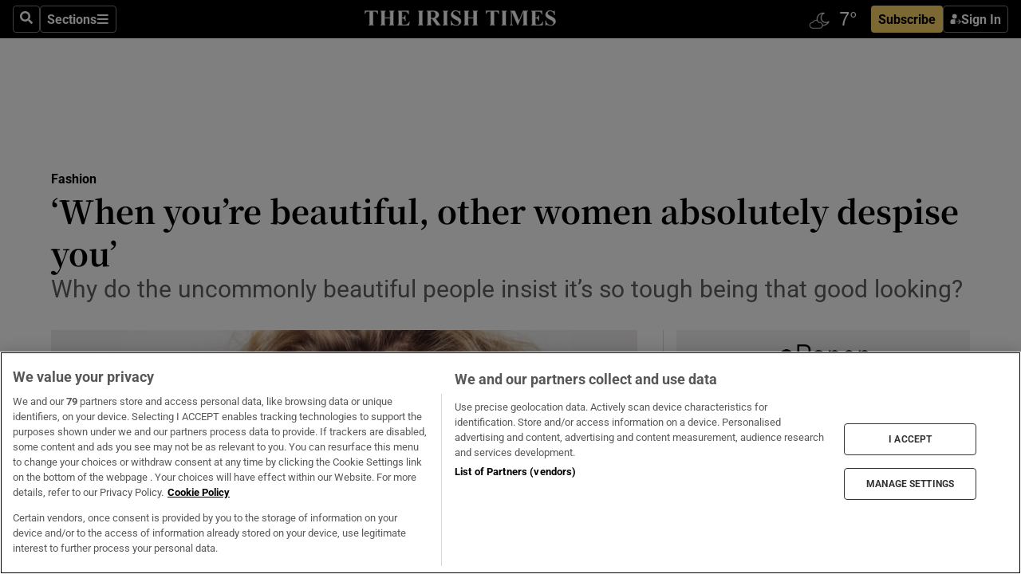

--- FILE ---
content_type: text/html; charset=utf-8
request_url: https://www.irishtimes.com/life-and-style/Fashion/beauty/when-you-re-beautiful-other-women-absolutely-despise-you-1.3452938
body_size: 70344
content:
<!DOCTYPE html><html lang="en"><head><script data-integration="inlineScripts">
    (function() {
      var _sf_async_config = window._sf_async_config = (window._sf_async_config || {});
      _sf_async_config.uid = 31036;
      _sf_async_config.domain = "irishtimes.com";
      _sf_async_config.useCanonical = true;
      _sf_async_config.useCanonicalDomain = true;
      _sf_async_config.sections = "life-style,life-style/fashion";
      _sf_async_config.authors = "Jennifer O’Connell";
      _sf_async_config.flickerControl = false;
      var _cbq = window._cbq = (window._cbq || []);
      const OT = document.cookie.split('; ').find(row => row.startsWith('blaize_jwt'));
      if (OT)
      {
        _cbq.push(['_acct', 'paid']);
      } else {
        _cbq.push(['_acct', 'anon']);
      }
    })();
  ;
    var _comscore = _comscore || []; _comscore.push({ c1: "2", c2: "8946263" });
  ;gtmParamsString='';if(new RegExp("^https://irishtimes.arcpublishing.com", "i").test(window.location)){gtmParamsString='&gtm_auth=om4Ly4wwqa_7E-fLbBv46g&gtm_preview=env-6&gtm_cookies_win=x'};(function(w,d,s,l,i){w[l]=w[l]||[];w[l].push({'gtm.start':new Date().getTime(),event:'gtm.js'});var f=d.getElementsByTagName(s)[0],j=d.createElement(s),dl=l!='dataLayer'?'&l='+l:'';j.async=true;j.src='https://www.googletagmanager.com/gtm.js?id='+i+dl+gtmParamsString;f.parentNode.insertBefore(j,f);})(window,document,'script','dataLayer','GTM-NRHQKJ4');;window.isIE = !!window.MSInputMethodContext && !!document.documentMode;</script><script type="text/plain" class="optanon-category-C0002" async="" data-integration="chartbeat" src="https://static.chartbeat.com/js/chartbeat.js"></script><script>!function(n,e,i){if(!n){n=n||{},window.permutive=n,n.q=[],n.config=i||{},n.config.apiKey=e,n.config.environment=n.config.environment||"production";for(var o=["addon","identify","track","trigger","query","segment","segments","ready","on","once","user","consent"],r=0;r<o.length;r++){var t=o[r];n[t]=function(e){return function(){var i=Array.prototype.slice.call(arguments,0);n.q.push({functionName:e,arguments:i})}}(t)}}}(window.permutive, "4888a725-f640-4782-bd70-a3dd37877c2f", { "consentRequired": true });
    window.googletag=window.googletag||{},window.googletag.cmd=window.googletag.cmd||[],window.googletag.cmd.push(function(){if(0===window.googletag.pubads().getTargeting("permutive").length){var g=window.localStorage.getItem("_pdfps");window.googletag.pubads().setTargeting("permutive",g?JSON.parse(g):[])}});</script><script async="" src="https://fce2b75e-f11a-48ad-a60f-7e004eb1d340.edge.permutive.app/fce2b75e-f11a-48ad-a60f-7e004eb1d340-web.js"></script><script type="text/plain" class="optanon-category-C0002-C0004">window.addEventListener('OneTrustGroupsUpdated', function() {
    if (document.cookie.indexOf("OptanonAlertBoxClosed=") >=0 && OptanonActiveGroups.match(/(?=.*,C0002,)(?=.*,C0004,).*/)) {
      const OTConsentToken = document.cookie
        .split('; ')
        .find(row => row.startsWith('OptanonConsent='))
        .split('&')
        .find(row => row.startsWith('consentId'))
        .split('=')[1];
      permutive.consent({ "opt_in": true, "token": OTConsentToken });
    } else{
      permutive.consent({ "opt_in": false });
    }
  });</script><meta name="viewport" content="width=device-width, initial-scale=1"/><link rel="icon" type="image/x-icon" href="/pf/resources/favicon.ico?d=203&amp;mxId=00000000"/><title>‘When you’re beautiful, other women absolutely despise you’ – The Irish Times</title><meta name="description" content="Why do the uncommonly beautiful people insist it’s so tough being that good looking?"/><meta name="twitter:description" content="Why do the uncommonly beautiful people insist it’s so tough being that good looking?"/><meta property="og:description" content="Why do the uncommonly beautiful people insist it’s so tough being that good looking?"/><meta name="keywords" content="facebook,samantha-brick,donald-trump,jennifer-o-connell,amy-huberman,emily-ratajowski,carrie-fisher,jennifer-lawrence,drew-barrymore"/><meta property="og:title" content="‘When you’re beautiful, other women absolutely despise you’"/><meta name="twitter:title" content="‘When you’re beautiful, other women absolutely despise you’"/><meta property="og:image" content="https://www.irishtimes.com/resizer/v2/BFWL5OP7CJA2ZZZGSJQUCVKEZY.jpg?smart=true&amp;auth=773ca48a726feff69239a21851c07a1e6758c5b0e373e7379c450adbf7d66730&amp;width=1200&amp;height=630"/><meta property="og:image:alt" content="Ephemeral glamour: beauty is ultimately meaningless. The anonymous stunner admits age has caught up with her, so that she now passes “as normal”. Photograph: Getty Images"/><meta name="twitter:image" content="https://www.irishtimes.com/resizer/v2/BFWL5OP7CJA2ZZZGSJQUCVKEZY.jpg?smart=true&amp;auth=773ca48a726feff69239a21851c07a1e6758c5b0e373e7379c450adbf7d66730&amp;width=1200&amp;height=630"/><meta name="twitter:image:alt" content="Ephemeral glamour: beauty is ultimately meaningless. The anonymous stunner admits age has caught up with her, so that she now passes “as normal”. Photograph: Getty Images"/><meta property="og:type" content="article"/><meta name="robots" content="noarchive"/><meta property="og:site_name" content="The Irish Times"/><meta property="og:url" content="https://www.irishtimes.com/life-and-style/Fashion/beauty/when-you-re-beautiful-other-women-absolutely-despise-you-1.3452938"/><meta name="twitter:site" content="@IrishTimes"/><meta name="twitter:card" content="summary_large_image"/><link rel="canonical" href="https://www.irishtimes.com/life-and-style/Fashion/beauty/when-you-re-beautiful-other-women-absolutely-despise-you-1.3452938"/><link rel="alternate" hrefLang="en-IE" href="https://www.irishtimes.com/life-and-style/Fashion/beauty/when-you-re-beautiful-other-women-absolutely-despise-you-1.3452938"/><link id="fusion-template-styles" rel="stylesheet" type="text/css" href="/pf/dist/components/combinations/default.css?d=203&amp;mxId=00000000"/><link id="fusion-siteStyles-styles" rel="stylesheet" type="text/css" href="/pf/dist/css/irishtimes.css?d=203&amp;mxId=00000000"/><style data-styled="" data-styled-version="5.3.11">.dNRVvG{c-expanded-menu;visibility:hidden;position:absolute;left:0px;top:0;}/*!sc*/
data-styled.g2[id="styled__StyledExpandedMenu-sc-1amt4zz-1"]{content:"dNRVvG,"}/*!sc*/
.hTjUEA .arcad > [id^='google_ads_iframe']:not(:empty){max-width:100%;}/*!sc*/
.hTjUEA .arcad > [id^='google_ads_iframe']:not(:empty)::before{content:'ADVERTISEMENT';display:-webkit-box;display:-webkit-flex;display:-ms-flexbox;display:flex;font-family:star-font,'Roboto',sans-serif;}/*!sc*/
.hTjUEA .arcad > [id^='google_ads_iframe']:empty[style]{width:0 !important;height:0 !important;}/*!sc*/
.bSFpgq .arcad > [id^='google_ads_iframe']:not(:empty){max-width:100%;}/*!sc*/
.bSFpgq .arcad > [id^='google_ads_iframe']:not(:empty)::before{content:'ADVERTISEMENT';display:-webkit-box;display:-webkit-flex;display:-ms-flexbox;display:flex;font-family:star-font,'Roboto',sans-serif;display:none;}/*!sc*/
.bSFpgq .arcad > [id^='google_ads_iframe']:empty[style]{width:0 !important;height:0 !important;}/*!sc*/
data-styled.g5[id="default__StyledAdUnit-sc-1moicrg-0"]{content:"hTjUEA,bSFpgq,"}/*!sc*/
</style><script type="application/javascript" id="polyfill-script">if(!Array.prototype.includes||!(window.Object && window.Object.assign)||!window.Promise||!window.Symbol||!window.fetch){document.write('<script type="application/javascript" src="/pf/dist/engine/polyfill.js?d=203&mxId=00000000" defer=""><\/script>')}</script><script id="fusion-engine-react-script" type="application/javascript" src="/pf/dist/engine/react.js?d=203&amp;mxId=00000000" defer=""></script><script id="fusion-engine-combinations-script" type="application/javascript" src="/pf/dist/components/combinations/default.js?d=203&amp;mxId=00000000" defer=""></script><script type="text/plain" class="optanon-category-C0004" async="" data-integration="nativo-ad" src="https://s.ntv.io/serve/load.js"></script><script type="text/plain" class="optanon-category-C0002" async="" data-integration="comscore" src="https://sb.scorecardresearch.com/beacon.js"></script><script id="xtreme-push" type="text/javascript">
      (function(p,u,s,h,e,r,l,i,b) {p['XtremePushObject']=s;p[s]=function(){
        (p[s].q=p[s].q||[]).push(arguments)};i=u.createElement('script');i.async=1;
        i.src=h;b=u.getElementsByTagName('script')[0];b.parentNode.insertBefore(i,b);
      })(window,document,'xtremepush','https://prod.webpu.sh/tEEXuB8vRMsRMzIydjRZIQjnQzT-EXwR/sdk.js');
      xtremepush('ready', function () {
        if (window.safari !== undefined) {
          const permission = xtremepush('push', 'permission');
          const views = JSON.parse(localStorage.getItem('xtremepush.data'))?.page_views;
          const sendPush = views % 55 === 0 || views === 1;
          if ((permission === 'default' || !permission) && (permission !== 'unavailable' && permission !== 'denied' ) && sendPush) {
            xtremepush('event', 'User Gesture');
          }
        } else {
          xtremepush('push', 'auto_prompt', true);
        }
      });
      </script><script type="application/ld+json">{
  "@context": "http://schema.org/",
  "@graph": [
    {
      "@id": "https://www.irishtimes.com/#website",
      "@type": "WebSite",
      "description": "Trusted journalism since 1859",
      "inLanguage": "en-IE",
      "name": "The Irish Times",
      "potentialAction": [
        {
          "@type": "SearchAction",
          "target": {
            "@type": "EntryPoint",
            "urlTemplate": "https://www.irishtimes.com/search/?query={search_term_string}"
          },
          "query-input": "required name=search_term_string"
        }
      ],
      "publisher": {
        "@id": "https://www.irishtimes.com/#organization"
      },
      "url": "https://www.irishtimes.com/"
    },
    {
      "@id": "https://www.irishtimes.com/#organization",
      "@type": "Organization",
      "address": {
        "@type": "PostalAddress",
        "postOfficeBoxNumber": "PO Box 74",
        "streetAddress": "24-28 Tara Street",
        "addressLocality": "Dublin 2",
        "addressRegion": "County Dublin",
        "addressCountry": "IE",
        "postalCode": "D02 CX89"
      },
      "contactPoint": [
        {
          "@type": "ContactPoint",
          "contactType": "Customer Support",
          "email": "services@irishtimes.com",
          "telephone": "+353 1 9203901"
        },
        {
          "@type": "ContactPoint",
          "contactType": "Sales",
          "email": "mediasolutions@irishtimes.com",
          "telephone": "+353 1 5320978"
        },
        {
          "@type": "ContactPoint",
          "contactType": "News Desk",
          "email": "newsdesk@irishtimes.com",
          "telephone": ""
        }
      ],
      "image": {
        "@id": "https://www.irishtimes.com/#/schema/logo/image/"
      },
      "logo": {
        "@type": "ImageObject",
        "@id": "https://www.irishtimes.com/#/schema/logo/image/",
        "url": "https://www.irishtimes.com/resizer/v2/U2PAOOOEIVHTJEP6IX3N5QHLYM.png?smart=true&auth=8ed926a16ed518a8a7d3811053a580479dcf90f84d2adaaa3a5ebeb4bb68695f&width=1024",
        "width": 1024,
        "height": 547,
        "caption": "The Irish Times"
      },
      "name": "The Irish Times",
      "sameAs": [
        "https://www.facebook.com/irishtimes/",
        "http://www.linkedin.com/company/the-irish-times",
        "https://www.youtube.com/user/IrishTimes",
        "https://x.com/IrishTimes"
      ],
      "url": "https://www.irishtimes.com"
    }
  ]
}</script><script type="application/ld+json">{
  "@context": "https://schema.org",
  "@type": "NewsArticle",
  "url": "https://www.irishtimes.com/life-and-style/Fashion/beauty/when-you-re-beautiful-other-women-absolutely-despise-you-1.3452938",
  "publisher": {
    "@type": "Organization",
    "name": "The Irish Times",
    "url": "https://www.irishtimes.com",
    "logo": {
      "@type": "ImageObject",
      "url": "",
      "width": 600,
      "height": 60
    }
  },
  "author": [
    {
      "@type": "Person",
      "name": "Jennifer O’Connell",
      "url": "https://www.irishtimes.com/author/jennifer-oconnell",
      "sameAs": "https://www.irishtimes.com/author/jennifer-oconnell"
    }
  ],
  "mainEntityOfPage": {
    "@type": "WebPage",
    "@id": "https://schema.org/WebPage",
    "url": "https://www.irishtimes.com/life-and-style/Fashion/beauty/when-you-re-beautiful-other-women-absolutely-despise-you-1.3452938"
  },
  "dateModified": "2018-04-09T05:00:00Z",
  "datePublished": "2018-04-09T05:00:00Z",
  "headline": "‘When you’re beautiful, other women absolutely despise you’",
  "description": "Why do the uncommonly beautiful people insist it’s so tough being that good looking?",
  "articleSection": "Fashion",
  "image": [
    "https://www.irishtimes.com/resizer/v2/BFWL5OP7CJA2ZZZGSJQUCVKEZY.jpg?auth=773ca48a726feff69239a21851c07a1e6758c5b0e373e7379c450adbf7d66730&smart=true&width=1600&height=900",
    "https://www.irishtimes.com/resizer/v2/BFWL5OP7CJA2ZZZGSJQUCVKEZY.jpg?auth=773ca48a726feff69239a21851c07a1e6758c5b0e373e7379c450adbf7d66730&smart=true&width=1600&height=1200",
    "https://www.irishtimes.com/resizer/v2/BFWL5OP7CJA2ZZZGSJQUCVKEZY.jpg?auth=773ca48a726feff69239a21851c07a1e6758c5b0e373e7379c450adbf7d66730&smart=true&width=1600&height=1600"
  ],
  "inLanguage": "",
  "isAccessibleForFree": "False",
  "hasPart": {
    "@type": "WebPageElement",
    "isAccessibleForFree": "False",
    "cssSelector": ".paywall"
  }
}</script><link rel="preload" href="/pf/resources/fonts/noto-serif-jp/noto-serif-jp-regular.woff2?d=203&amp;mxId=00000000" as="font" type="font/woff2" crossorigin="anonymous"/><link rel="preload" href="/pf/resources/fonts/noto-serif-jp/noto-serif-jp-700.woff2?d=203&amp;mxId=00000000" as="font" type="font/woff2" crossorigin="anonymous"/><link rel="preload" href="/pf/resources/fonts/roboto/roboto-regular.woff2?d=203&amp;mxId=00000000" as="font" type="font/woff2" crossorigin="anonymous"/><link rel="preload" href="/pf/resources/fonts/roboto/roboto-700.woff2?d=203&amp;mxId=00000000" as="font" type="font/woff2" crossorigin="anonymous"/><script data-integration="inlineScripts">
    function PoWaReady() {
      // 0. DEFAULTS
      window.PoWaSettings = window.PoWaSettings || [];
      window.PoWaSettings.advertising = window.PoWaSettings.advertising || [];
      // 1. CookieBanner ONLOAD
      window.addEventListener("powaRender", function() {
        window.PoWaSettings.advertising.adBar = {skipOffset: 6};
        if (typeof OptanonActiveGroups==="string" && OptanonActiveGroups.match(/(?=.*,C0002,).*/)) {
            // 2. Cookies Granted
            window.PoWaSettings.advertising.gdprConsentGranted = true;
        } else {
            // 3. Set Default value
            window.PoWaSettings.advertising.gdprConsentGranted = window.PoWaSettings.advertising.gdprConsentGranted || false;
        }
      });
      // 4. CookieBanner ONCLICK
      window.addEventListener("OneTrustGroupsUpdated", function() {
          // 1. Set Default value
          window.PoWaSettings.advertising.gdprConsentGranted = !!OptanonActiveGroups.match(/(?=.,C0002,)./);
      });
      // 5. DataLayer event
      window.dataLayer = window.dataLayer || [];
      dataLayer.push({
        "has_PoWaSettings_load": true,
        "event": "donewith_PoWaSettings"
      });
    }

    var i = 0;
    function checkIsPoWaReady() {
      i = i + 1;
      if (typeof window.PoWaSettings==="object" && typeof OptanonActiveGroups==="string") {
          //stop the polling
          PoWaReady();
          clearInterval(pollforPoWaReady);
      } else if (i > 500) {
          //give up after 5 sec
          clearInterval(pollforPoWaReady);
      }
    }
    // Start polling
    var pollforPoWaReady = setInterval(checkIsPoWaReady, 10);
  ;
    const playFullScreen = (e) => {
      if (!!e.element.dataset.mobilefullscreen) {
        const windowWidth = document.querySelector('#fusion-app').offsetWidth || window.innerWidth;
        const mobileWidth = 733;
        if (windowWidth < mobileWidth) {
          if (!e.powa.isFullscreen()) {
            if (document.fullscreenEnabled) {
              // Set the PoWa element itself to fullscreen not the player, this overcomes an
              // issue with Android and fullscreen video rotation closing the video when the
              // device is rotated and the video is in fullscreen mode
              e.element.requestFullscreen();
              return;
            }

            e.powa.fullscreen();
          }
        }
      }
    }

    const mobilePoWaFullscreen = (event) => {
      const player = event.detail.powa;

      player.on('firstFrame', (e) => {
        playFullScreen(e);
      });

      player.on('play', (e) => {
        // Delay calling our function 100ms to not have a race condition with the
        // firstFrame event
        setTimeout(() => {
          playFullScreen(e);
        }, 100);
      });
    };

    window.addEventListener('powaReady', mobilePoWaFullscreen);
  ;
  window.addEventListener('DOMContentLoaded', (event) => {
    queryly.init("954cd8bb239245f9", document.querySelectorAll("#fusion-app"));
  });
</script><script defer="" data-integration="queryly" src="https://www.queryly.com/js/queryly.v4.min.js"></script><script src="https://cdn.cookielaw.org/consent/tcf.stub.js" type="text/javascript"></script><script src="https://static.illuma-tech.com/js/async_gam_ipt.js" async=""></script></head><body class="custom-it"><noscript data-integration="comscore"><img alt="comscore" src="https://sb.scorecardresearch.com/p?c1=2&amp;c2=8946263&amp;cv=2.0&amp;cj=1"/></noscript><noscript><iframe src="https://www.googletagmanager.com/ns.html?id=GTM-NRHQKJ4" height="0" width="0" style="display:none;visibility:hidden"></iframe></noscript><div id="fusion-app"><div class="b-it-right-rail-advanced"><header class="c-stack b-it-right-rail-advanced__navigation page-header" data-style-direction="vertical" data-style-justification="start" data-style-alignment="unset" data-style-inline="false" data-style-wrap="nowrap"><nav id="main-nav" class="b-it-header-nav-chain " aria-label="Sections Menu" data-owner="it"><div class="b-it-header-nav-chain__top-layout"><div class="b-it-header-nav-chain__nav-left"><div class="nav-components--mobile" data-testid="nav-chain-nav-components-mobile-left"><button data-testid="nav-chain-nav-section-button" aria-label="Sections" class="c-button c-button--small c-button--secondary-reverse" type="button"><svg class="c-icon" width="48" height="48" xmlns="http://www.w3.org/2000/svg" viewBox="0 0 512 512" fill="currentColor" aria-hidden="true" focusable="false"><path d="M25 96C25 78.33 39.33 64 57 64H441C458.7 64 473 78.33 473 96C473 113.7 458.7 128 441 128H57C39.33 128 25 113.7 25 96ZM25 256C25 238.3 39.33 224 57 224H441C458.7 224 473 238.3 473 256C473 273.7 458.7 288 441 288H57C39.33 288 25 273.7 25 256ZM441 448H57C39.33 448 25 433.7 25 416C25 398.3 39.33 384 57 384H441C458.7 384 473 398.3 473 416C473 433.7 458.7 448 441 448Z"></path></svg></button></div><div class="nav-components--desktop" data-testid="nav-chain-nav-components-desktop-left"><button aria-label="Search" class="c-button c-button--small c-button--secondary-reverse" type="button"><span><svg class="c-icon" width="48" height="48" xmlns="http://www.w3.org/2000/svg" viewBox="0 0 512 512" fill="currentColor" aria-hidden="true" focusable="false"><path d="M505 442.7L405.3 343c-4.5-4.5-10.6-7-17-7H372c27.6-35.3 44-79.7 44-128C416 93.1 322.9 0 208 0S0 93.1 0 208s93.1 208 208 208c48.3 0 92.7-16.4 128-44v16.3c0 6.4 2.5 12.5 7 17l99.7 99.7c9.4 9.4 24.6 9.4 33.9 0l28.3-28.3c9.4-9.4 9.4-24.6.1-34zM208 336c-70.7 0-128-57.2-128-128 0-70.7 57.2-128 128-128 70.7 0 128 57.2 128 128 0 70.7-57.2 128-128 128z"></path></svg></span></button><button data-testid="nav-chain-nav-section-button" aria-label="Sections" class="c-button c-button--small c-button--secondary-reverse" type="button"><span>Sections</span><svg class="c-icon" width="48" height="48" xmlns="http://www.w3.org/2000/svg" viewBox="0 0 512 512" fill="currentColor" aria-hidden="true" focusable="false"><path d="M25 96C25 78.33 39.33 64 57 64H441C458.7 64 473 78.33 473 96C473 113.7 458.7 128 441 128H57C39.33 128 25 113.7 25 96ZM25 256C25 238.3 39.33 224 57 224H441C458.7 224 473 238.3 473 256C473 273.7 458.7 288 441 288H57C39.33 288 25 273.7 25 256ZM441 448H57C39.33 448 25 433.7 25 416C25 398.3 39.33 384 57 384H441C458.7 384 473 398.3 473 416C473 433.7 458.7 448 441 448Z"></path></svg></button></div></div><a title="The Irish Times" class="c-link b-it-header-nav-chain__logo b-it-header-nav-chain__logo--center nav-logo-hidden svg-logo" href="/" aria-hidden="true" tabindex="-1"><img src="https://static.themebuilder.aws.arc.pub/irishtimes/1647534191733.svg" alt="The Irish Times" data-chromatic="ignore"/></a><div class="b-it-header-nav-chain__nav-right"><div class="nav-components--mobile" data-testid="nav-chain-nav-components-mobile-right"><div class="c-stack b-signin-subscribe-block" data-style-direction="horizontal" data-style-justification="center" data-style-alignment="center" data-style-inline="false" data-style-wrap="nowrap" style="--c-stack-gap:1rem"><a target="_blank" style="display:none" rel="noreferrer" class="c-button c-button--link c-button--small c-button--primary b-signin-subscribe-block__subscribe" href="/subscribe"><span><span style="display:none">Subscribe</span></span></a><button class="c-button c-button--small c-button--secondary-reverse b-signin-subscribe-block__btn--signin" type="button"><span><div class="c-stack" data-style-direction="horizontal" data-style-justification="start" data-style-alignment="center" data-style-inline="false" data-style-wrap="nowrap" style="--c-stack-gap:0.5rem"><svg width="14" height="16" viewBox="0 0 24 24" fill="none" xmlns="http://www.w3.org/2000/svg"><mask id="mask0_757:236487" style="mask-type:alpha" maskUnits="userSpaceOnUse" x="0" y="0" width="24" height="24"><rect width="24" height="24" fill="#C4C4C4"></rect></mask><g mask="url(#mask0_757:236487)"><ellipse cx="9.79117" cy="6.02353" rx="5.02353" ry="5.02353" fill="white"></ellipse><path d="M11.0471 22.35V12.3029H5C2.79086 12.3029 1 14.0938 1 16.3029V20.35C1 21.4546 1.89543 22.35 3 22.35H11.0471Z" fill="white"></path><path fill-rule="evenodd" clip-rule="evenodd" d="M19.3391 22.1044C19.2762 22.1862 19.1937 22.2477 19.0916 22.2886C18.9894 22.3295 18.8833 22.35 18.7733 22.35C18.5533 22.35 18.3647 22.2681 18.2075 22.1044C18.0504 21.9406 17.9718 21.7441 17.9718 21.5148C17.9718 21.4002 17.9954 21.2896 18.0425 21.1832C18.0897 21.0767 18.1447 20.9907 18.2075 20.9252L20.8478 18.174H14.3839C14.1482 18.174 13.9517 18.0921 13.7946 17.9283C13.6374 17.7646 13.5588 17.568 13.5588 17.3388C13.5588 17.1095 13.6374 16.913 13.7946 16.7492C13.9517 16.5854 14.1482 16.5036 14.3839 16.5036H20.8478L18.2075 13.7277C18.1447 13.6622 18.0897 13.5762 18.0425 13.4698C17.9954 13.3633 17.9718 13.2528 17.9718 13.1382C17.9718 12.9089 18.0504 12.7124 18.2075 12.5486C18.3647 12.3848 18.5533 12.3029 18.7733 12.3029C18.8833 12.3029 18.9894 12.3275 19.0916 12.3766C19.1937 12.4258 19.2762 12.4831 19.3391 12.5486L23.3702 16.7492C23.433 16.8147 23.488 16.9007 23.5352 17.0071C23.5823 17.1136 23.6059 17.2241 23.6059 17.3388C23.6059 17.4534 23.5823 17.5598 23.5352 17.6581C23.488 17.7564 23.433 17.8464 23.3702 17.9283L19.3391 22.1044Z" fill="white"></path></g></svg></div></span></button></div></div><div class="nav-components--desktop" data-testid="nav-chain-nav-components-desktop-right"><div id="fusion-static-enter:html-block-f0f1j0n1myTR7B9-0-0-0" style="display:none" data-fusion-component="html-block-f0f1j0n1myTR7B9-0-0-0"></div><div><iframe scrolling="no" id="fw-desktop" data-src="https://lw.foreca.net/v4/en/site/irishtimes/widget/?name=Dublin&id=102964574" style="width: 85px; height: 40px; border:0; margin: 0; display: flex; align-items: center;"></iframe></div><div id="fusion-static-exit:html-block-f0f1j0n1myTR7B9-0-0-0" style="display:none" data-fusion-component="html-block-f0f1j0n1myTR7B9-0-0-0"></div><div class="c-stack b-signin-subscribe-block" data-style-direction="horizontal" data-style-justification="center" data-style-alignment="center" data-style-inline="false" data-style-wrap="nowrap" style="--c-stack-gap:1rem"><a target="_blank" style="display:none" rel="noreferrer" class="c-button c-button--link c-button--small c-button--primary b-signin-subscribe-block__subscribe" href="/subscribe"><span><span style="display:none">Subscribe</span></span></a><button class="c-button c-button--small c-button--secondary-reverse b-signin-subscribe-block__btn--signin" type="button"><span><div class="c-stack" data-style-direction="horizontal" data-style-justification="start" data-style-alignment="center" data-style-inline="false" data-style-wrap="nowrap" style="--c-stack-gap:0.5rem"><svg width="14" height="16" viewBox="0 0 24 24" fill="none" xmlns="http://www.w3.org/2000/svg"><mask id="mask0_757:236487" style="mask-type:alpha" maskUnits="userSpaceOnUse" x="0" y="0" width="24" height="24"><rect width="24" height="24" fill="#C4C4C4"></rect></mask><g mask="url(#mask0_757:236487)"><ellipse cx="9.79117" cy="6.02353" rx="5.02353" ry="5.02353" fill="white"></ellipse><path d="M11.0471 22.35V12.3029H5C2.79086 12.3029 1 14.0938 1 16.3029V20.35C1 21.4546 1.89543 22.35 3 22.35H11.0471Z" fill="white"></path><path fill-rule="evenodd" clip-rule="evenodd" d="M19.3391 22.1044C19.2762 22.1862 19.1937 22.2477 19.0916 22.2886C18.9894 22.3295 18.8833 22.35 18.7733 22.35C18.5533 22.35 18.3647 22.2681 18.2075 22.1044C18.0504 21.9406 17.9718 21.7441 17.9718 21.5148C17.9718 21.4002 17.9954 21.2896 18.0425 21.1832C18.0897 21.0767 18.1447 20.9907 18.2075 20.9252L20.8478 18.174H14.3839C14.1482 18.174 13.9517 18.0921 13.7946 17.9283C13.6374 17.7646 13.5588 17.568 13.5588 17.3388C13.5588 17.1095 13.6374 16.913 13.7946 16.7492C13.9517 16.5854 14.1482 16.5036 14.3839 16.5036H20.8478L18.2075 13.7277C18.1447 13.6622 18.0897 13.5762 18.0425 13.4698C17.9954 13.3633 17.9718 13.2528 17.9718 13.1382C17.9718 12.9089 18.0504 12.7124 18.2075 12.5486C18.3647 12.3848 18.5533 12.3029 18.7733 12.3029C18.8833 12.3029 18.9894 12.3275 19.0916 12.3766C19.1937 12.4258 19.2762 12.4831 19.3391 12.5486L23.3702 16.7492C23.433 16.8147 23.488 16.9007 23.5352 17.0071C23.5823 17.1136 23.6059 17.2241 23.6059 17.3388C23.6059 17.4534 23.5823 17.5598 23.5352 17.6581C23.488 17.7564 23.433 17.8464 23.3702 17.9283L19.3391 22.1044Z" fill="white"></path></g></svg></div></span></button></div></div></div></div><div id="flyout-overlay" data-testid="nav-chain-flyout-overlay" class="c-stack b-it-header-nav-chain__flyout-overlay closed" data-style-direction="vertical" data-style-justification="start" data-style-alignment="unset" data-style-inline="false" data-style-wrap="nowrap"><div><div class="c-stack b-it-header-nav-chain__flyout-nav-wrapper closed" data-style-direction="vertical" data-style-justification="start" data-style-alignment="unset" data-style-inline="false" data-style-wrap="nowrap"><div class="b-it-header-nav-chain__flyout-close-button"><button aria-label="Close" class="c-button c-button--small c-button--secondary-reverse" type="button"><svg class="c-icon" width="24" height="24" xmlns="http://www.w3.org/2000/svg" viewBox="0 0 512 512" fill="currentColor" aria-hidden="true" focusable="false"><path d="M406.6 361.4C419.1 373.9 419.1 394.15 406.6 406.65C400.4 412.9 392.2 416 384 416C375.8 416 367.62 412.875 361.38 406.625L256 301.3L150.63 406.6C144.38 412.9 136.19 416 128 416C119.81 416 111.63 412.9 105.375 406.6C92.875 394.1 92.875 373.85 105.375 361.35L210.775 255.95L105.375 150.6C92.875 138.1 92.875 117.85 105.375 105.35C117.875 92.85 138.125 92.85 150.625 105.35L256 210.8L361.4 105.4C373.9 92.9 394.15 92.9 406.65 105.4C419.15 117.9 419.15 138.15 406.65 150.65L301.25 256.05L406.6 361.4Z"></path></svg></button></div><div class="nav-menu"><div data-testid="nav-chain-nav-components-mobile" class="c-stack nav-components--mobile" data-style-direction="vertical" data-style-justification="start" data-style-alignment="unset" data-style-inline="false" data-style-wrap="nowrap"><div class="b-subscribe-button-block"><div><iframe scrolling="no" id="fw-mobile" data-src="https://lw.foreca.net/v4/en/site/irishtimes/widget/?name=Dublin&id=102964574" style="width: 85px; height: 40px; border:0; margin: 0;"></iframe></div><a target="_blank" class="c-button c-button--link c-button--full-width c-button--medium c-button--primary" href="/subscribe"><span>Subscribe</span></a></div><button aria-label="Search" class="c-button c-button--small c-button--secondary-reverse" type="button"><span><svg class="c-icon" width="48" height="48" xmlns="http://www.w3.org/2000/svg" viewBox="0 0 512 512" fill="currentColor" aria-hidden="true" focusable="false"><path d="M505 442.7L405.3 343c-4.5-4.5-10.6-7-17-7H372c27.6-35.3 44-79.7 44-128C416 93.1 322.9 0 208 0S0 93.1 0 208s93.1 208 208 208c48.3 0 92.7-16.4 128-44v16.3c0 6.4 2.5 12.5 7 17l99.7 99.7c9.4 9.4 24.6 9.4 33.9 0l28.3-28.3c9.4-9.4 9.4-24.6.1-34zM208 336c-70.7 0-128-57.2-128-128 0-70.7 57.2-128 128-128 70.7 0 128 57.2 128 128 0 70.7-57.2 128-128 128z"></path></svg></span></button></div><div data-testid="nav-chain-nav-components-desktop" class="c-stack nav-components--desktop" data-style-direction="vertical" data-style-justification="start" data-style-alignment="unset" data-style-inline="false" data-style-wrap="nowrap"></div></div><ul class="c-stack b-it-header-nav-chain__flyout-nav" data-style-direction="vertical" data-style-justification="start" data-style-alignment="unset" data-style-inline="false" data-style-wrap="nowrap"><li class="section-item" data-testid="nav-chain-section-item"><a class="c-link" href="/" aria-hidden="true" tabindex="-1">Home</a></li><li class="section-item" data-testid="nav-chain-section-item"><a class="c-link" href="/latest/" aria-hidden="true" tabindex="-1">Latest</a></li><li class="section-item" data-testid="nav-chain-section-item"><a class="c-link" href="/subscriber-only/" aria-hidden="true" tabindex="-1">Subscriber Only</a></li><li class="section-item" data-testid="nav-chain-section-item"><div data-testid="nav-chain-section-item-subsection" class="c-stack b-it-header-nav-chain__subsection-anchor subsection-anchor " data-style-direction="horizontal" data-style-justification="start" data-style-alignment="center" data-style-inline="false" data-style-wrap="nowrap"><a class="c-link" href="/crosswords-puzzles/" aria-hidden="true" tabindex="-1">Crosswords &amp; Puzzles</a><button aria-expanded="false" aria-controls="header_sub_section_crosswords-puzzles" aria-label="Show Crosswords &amp; Puzzles sub sections" class="c-button c-button--medium c-button--default submenu-caret" type="button"><span><svg class="c-icon" width="20" height="20" xmlns="http://www.w3.org/2000/svg" viewBox="0 0 512 512" fill="currentColor" aria-hidden="true" focusable="false"><path d="M256 416C247.812 416 239.62 412.875 233.38 406.625L41.38 214.625C28.88 202.125 28.88 181.875 41.38 169.375C53.88 156.875 74.13 156.875 86.63 169.375L256 338.8L425.4 169.4C437.9 156.9 458.15 156.9 470.65 169.4C483.15 181.9 483.15 202.15 470.65 214.65L278.65 406.65C272.4 412.9 264.2 416 256 416Z"></path></svg></span></button></div><div class="b-it-header-nav-chain__subsection-container "><ul class="b-it-header-nav-chain__subsection-menu" id="header_sub_section_crosswords-puzzles"><li class="subsection-item" data-testid="nav-chain-subsection-item"><a class="c-link" href="/crosswords-puzzles/crosaire/" aria-hidden="true" tabindex="-1">Crosaire</a></li><li class="subsection-item" data-testid="nav-chain-subsection-item"><a class="c-link" href="/crosswords-puzzles/simplex/" aria-hidden="true" tabindex="-1">Simplex</a></li><li class="subsection-item" data-testid="nav-chain-subsection-item"><a class="c-link" href="/crosswords-puzzles/sudoku/" aria-hidden="true" tabindex="-1">Sudoku</a></li><li class="subsection-item" data-testid="nav-chain-subsection-item"><a class="c-link" href="/crosswords-puzzles/news-quiz/" aria-hidden="true" tabindex="-1">News Quiz</a></li></ul></div></li><li class="section-item" data-testid="nav-chain-section-item"><div data-testid="nav-chain-section-item-subsection" class="c-stack b-it-header-nav-chain__subsection-anchor subsection-anchor " data-style-direction="horizontal" data-style-justification="start" data-style-alignment="center" data-style-inline="false" data-style-wrap="nowrap"><a class="c-link" href="/ireland/" aria-hidden="true" tabindex="-1">Ireland</a><button aria-expanded="false" aria-controls="header_sub_section_ireland" aria-label="Show Ireland sub sections" class="c-button c-button--medium c-button--default submenu-caret" type="button"><span><svg class="c-icon" width="20" height="20" xmlns="http://www.w3.org/2000/svg" viewBox="0 0 512 512" fill="currentColor" aria-hidden="true" focusable="false"><path d="M256 416C247.812 416 239.62 412.875 233.38 406.625L41.38 214.625C28.88 202.125 28.88 181.875 41.38 169.375C53.88 156.875 74.13 156.875 86.63 169.375L256 338.8L425.4 169.4C437.9 156.9 458.15 156.9 470.65 169.4C483.15 181.9 483.15 202.15 470.65 214.65L278.65 406.65C272.4 412.9 264.2 416 256 416Z"></path></svg></span></button></div><div class="b-it-header-nav-chain__subsection-container "><ul class="b-it-header-nav-chain__subsection-menu" id="header_sub_section_ireland"><li class="subsection-item" data-testid="nav-chain-subsection-item"><a class="c-link" href="/ireland/dublin/" aria-hidden="true" tabindex="-1">Dublin</a></li><li class="subsection-item" data-testid="nav-chain-subsection-item"><a class="c-link" href="/ireland/education/" aria-hidden="true" tabindex="-1">Education</a></li><li class="subsection-item" data-testid="nav-chain-subsection-item"><a class="c-link" href="/ireland/housing-planning/" aria-hidden="true" tabindex="-1">Housing &amp; Planning</a></li><li class="subsection-item" data-testid="nav-chain-subsection-item"><a class="c-link" href="/ireland/social-affairs/" aria-hidden="true" tabindex="-1">Social Affairs</a></li><li class="subsection-item" data-testid="nav-chain-subsection-item"><a class="c-link" href="/ireland/stardust/" aria-hidden="true" tabindex="-1">Stardust</a></li></ul></div></li><li class="section-item" data-testid="nav-chain-section-item"><div data-testid="nav-chain-section-item-subsection" class="c-stack b-it-header-nav-chain__subsection-anchor subsection-anchor " data-style-direction="horizontal" data-style-justification="start" data-style-alignment="center" data-style-inline="false" data-style-wrap="nowrap"><a class="c-link" href="/politics/" aria-hidden="true" tabindex="-1">Politics</a><button aria-expanded="false" aria-controls="header_sub_section_politics" aria-label="Show Politics sub sections" class="c-button c-button--medium c-button--default submenu-caret" type="button"><span><svg class="c-icon" width="20" height="20" xmlns="http://www.w3.org/2000/svg" viewBox="0 0 512 512" fill="currentColor" aria-hidden="true" focusable="false"><path d="M256 416C247.812 416 239.62 412.875 233.38 406.625L41.38 214.625C28.88 202.125 28.88 181.875 41.38 169.375C53.88 156.875 74.13 156.875 86.63 169.375L256 338.8L425.4 169.4C437.9 156.9 458.15 156.9 470.65 169.4C483.15 181.9 483.15 202.15 470.65 214.65L278.65 406.65C272.4 412.9 264.2 416 256 416Z"></path></svg></span></button></div><div class="b-it-header-nav-chain__subsection-container "><ul class="b-it-header-nav-chain__subsection-menu" id="header_sub_section_politics"><li class="subsection-item" data-testid="nav-chain-subsection-item"><a class="c-link" href="/politics/poll/" aria-hidden="true" tabindex="-1">Poll</a></li><li class="subsection-item" data-testid="nav-chain-subsection-item"><a class="c-link" href="/politics/oireachtas/" aria-hidden="true" tabindex="-1">Oireachtas</a></li><li class="subsection-item" data-testid="nav-chain-subsection-item"><a class="c-link" href="/common-ground/" aria-hidden="true" tabindex="-1">Common Ground</a></li><li class="subsection-item" data-testid="nav-chain-subsection-item"><a class="c-link" href="/politics/elections-referendums/" aria-hidden="true" tabindex="-1">Elections &amp; Referendums</a></li></ul></div></li><li class="section-item" data-testid="nav-chain-section-item"><div data-testid="nav-chain-section-item-subsection" class="c-stack b-it-header-nav-chain__subsection-anchor subsection-anchor " data-style-direction="horizontal" data-style-justification="start" data-style-alignment="center" data-style-inline="false" data-style-wrap="nowrap"><a class="c-link" href="/opinion/" aria-hidden="true" tabindex="-1">Opinion</a><button aria-expanded="false" aria-controls="header_sub_section_opinion" aria-label="Show Opinion sub sections" class="c-button c-button--medium c-button--default submenu-caret" type="button"><span><svg class="c-icon" width="20" height="20" xmlns="http://www.w3.org/2000/svg" viewBox="0 0 512 512" fill="currentColor" aria-hidden="true" focusable="false"><path d="M256 416C247.812 416 239.62 412.875 233.38 406.625L41.38 214.625C28.88 202.125 28.88 181.875 41.38 169.375C53.88 156.875 74.13 156.875 86.63 169.375L256 338.8L425.4 169.4C437.9 156.9 458.15 156.9 470.65 169.4C483.15 181.9 483.15 202.15 470.65 214.65L278.65 406.65C272.4 412.9 264.2 416 256 416Z"></path></svg></span></button></div><div class="b-it-header-nav-chain__subsection-container "><ul class="b-it-header-nav-chain__subsection-menu" id="header_sub_section_opinion"><li class="subsection-item" data-testid="nav-chain-subsection-item"><a class="c-link" href="/opinion/editorials/" aria-hidden="true" tabindex="-1">Editorials</a></li><li class="subsection-item" data-testid="nav-chain-subsection-item"><a class="c-link" href="/opinion/an-irish-diary/" aria-hidden="true" tabindex="-1">An Irish Diary</a></li><li class="subsection-item" data-testid="nav-chain-subsection-item"><a class="c-link" href="/opinion/letters/" aria-hidden="true" tabindex="-1">Letters</a></li><li class="subsection-item" data-testid="nav-chain-subsection-item"><a class="c-link" href="/opinion/cartoon/" aria-hidden="true" tabindex="-1">Cartoon</a></li></ul></div></li><li class="section-item" data-testid="nav-chain-section-item"><div data-testid="nav-chain-section-item-subsection" class="c-stack b-it-header-nav-chain__subsection-anchor subsection-anchor " data-style-direction="horizontal" data-style-justification="start" data-style-alignment="center" data-style-inline="false" data-style-wrap="nowrap"><a class="c-link" href="/business/" aria-hidden="true" tabindex="-1">Business</a><button aria-expanded="false" aria-controls="header_sub_section_business" aria-label="Show Business sub sections" class="c-button c-button--medium c-button--default submenu-caret" type="button"><span><svg class="c-icon" width="20" height="20" xmlns="http://www.w3.org/2000/svg" viewBox="0 0 512 512" fill="currentColor" aria-hidden="true" focusable="false"><path d="M256 416C247.812 416 239.62 412.875 233.38 406.625L41.38 214.625C28.88 202.125 28.88 181.875 41.38 169.375C53.88 156.875 74.13 156.875 86.63 169.375L256 338.8L425.4 169.4C437.9 156.9 458.15 156.9 470.65 169.4C483.15 181.9 483.15 202.15 470.65 214.65L278.65 406.65C272.4 412.9 264.2 416 256 416Z"></path></svg></span></button></div><div class="b-it-header-nav-chain__subsection-container "><ul class="b-it-header-nav-chain__subsection-menu" id="header_sub_section_business"><li class="subsection-item" data-testid="nav-chain-subsection-item"><a class="c-link" href="/budget/" aria-hidden="true" tabindex="-1">Budget 2026</a></li><li class="subsection-item" data-testid="nav-chain-subsection-item"><a class="c-link" href="/business/economy/" aria-hidden="true" tabindex="-1">Economy</a></li><li class="subsection-item" data-testid="nav-chain-subsection-item"><a class="c-link" href="/business/farming-food/" aria-hidden="true" tabindex="-1">Farming &amp; Food</a></li><li class="subsection-item" data-testid="nav-chain-subsection-item"><a class="c-link" href="/business/financial-services/" aria-hidden="true" tabindex="-1">Financial Services</a></li><li class="subsection-item" data-testid="nav-chain-subsection-item"><a class="c-link" href="/business/innovation/" aria-hidden="true" tabindex="-1">Innovation</a></li><li class="subsection-item" data-testid="nav-chain-subsection-item"><a class="c-link" href="/business/markets/" aria-hidden="true" tabindex="-1">Markets</a></li><li class="subsection-item" data-testid="nav-chain-subsection-item"><a class="c-link" href="/business/work/" aria-hidden="true" tabindex="-1">Work</a></li><li class="subsection-item" data-testid="nav-chain-subsection-item"><a class="c-link" href="/property/commercial-property/" aria-hidden="true" tabindex="-1">Commercial Property</a></li></ul></div></li><li class="section-item" data-testid="nav-chain-section-item"><div data-testid="nav-chain-section-item-subsection" class="c-stack b-it-header-nav-chain__subsection-anchor subsection-anchor " data-style-direction="horizontal" data-style-justification="start" data-style-alignment="center" data-style-inline="false" data-style-wrap="nowrap"><a class="c-link" href="/world/" aria-hidden="true" tabindex="-1">World</a><button aria-expanded="false" aria-controls="header_sub_section_world" aria-label="Show World sub sections" class="c-button c-button--medium c-button--default submenu-caret" type="button"><span><svg class="c-icon" width="20" height="20" xmlns="http://www.w3.org/2000/svg" viewBox="0 0 512 512" fill="currentColor" aria-hidden="true" focusable="false"><path d="M256 416C247.812 416 239.62 412.875 233.38 406.625L41.38 214.625C28.88 202.125 28.88 181.875 41.38 169.375C53.88 156.875 74.13 156.875 86.63 169.375L256 338.8L425.4 169.4C437.9 156.9 458.15 156.9 470.65 169.4C483.15 181.9 483.15 202.15 470.65 214.65L278.65 406.65C272.4 412.9 264.2 416 256 416Z"></path></svg></span></button></div><div class="b-it-header-nav-chain__subsection-container "><ul class="b-it-header-nav-chain__subsection-menu" id="header_sub_section_world"><li class="subsection-item" data-testid="nav-chain-subsection-item"><a class="c-link" href="/world/europe/" aria-hidden="true" tabindex="-1">Europe</a></li><li class="subsection-item" data-testid="nav-chain-subsection-item"><a class="c-link" href="/world/uk/" aria-hidden="true" tabindex="-1">UK</a></li><li class="subsection-item" data-testid="nav-chain-subsection-item"><a class="c-link" href="/world/us/" aria-hidden="true" tabindex="-1">US</a></li><li class="subsection-item" data-testid="nav-chain-subsection-item"><a class="c-link" href="/world/canada/" aria-hidden="true" tabindex="-1">Canada</a></li><li class="subsection-item" data-testid="nav-chain-subsection-item"><a class="c-link" href="/world/australia/" aria-hidden="true" tabindex="-1">Australia</a></li><li class="subsection-item" data-testid="nav-chain-subsection-item"><a class="c-link" href="/world/africa/" aria-hidden="true" tabindex="-1">Africa</a></li><li class="subsection-item" data-testid="nav-chain-subsection-item"><a class="c-link" href="/world/americas/" aria-hidden="true" tabindex="-1">Americas</a></li><li class="subsection-item" data-testid="nav-chain-subsection-item"><a class="c-link" href="/world/asia-pacific/" aria-hidden="true" tabindex="-1">Asia-Pacific</a></li><li class="subsection-item" data-testid="nav-chain-subsection-item"><a class="c-link" href="/world/middle-east/" aria-hidden="true" tabindex="-1">Middle East</a></li></ul></div></li><li class="section-item" data-testid="nav-chain-section-item"><div data-testid="nav-chain-section-item-subsection" class="c-stack b-it-header-nav-chain__subsection-anchor subsection-anchor " data-style-direction="horizontal" data-style-justification="start" data-style-alignment="center" data-style-inline="false" data-style-wrap="nowrap"><a class="c-link" href="/sport/" aria-hidden="true" tabindex="-1">Sport</a><button aria-expanded="false" aria-controls="header_sub_section_sport" aria-label="Show Sport sub sections" class="c-button c-button--medium c-button--default submenu-caret" type="button"><span><svg class="c-icon" width="20" height="20" xmlns="http://www.w3.org/2000/svg" viewBox="0 0 512 512" fill="currentColor" aria-hidden="true" focusable="false"><path d="M256 416C247.812 416 239.62 412.875 233.38 406.625L41.38 214.625C28.88 202.125 28.88 181.875 41.38 169.375C53.88 156.875 74.13 156.875 86.63 169.375L256 338.8L425.4 169.4C437.9 156.9 458.15 156.9 470.65 169.4C483.15 181.9 483.15 202.15 470.65 214.65L278.65 406.65C272.4 412.9 264.2 416 256 416Z"></path></svg></span></button></div><div class="b-it-header-nav-chain__subsection-container "><ul class="b-it-header-nav-chain__subsection-menu" id="header_sub_section_sport"><li class="subsection-item" data-testid="nav-chain-subsection-item"><a class="c-link" href="/sport/rugby/" aria-hidden="true" tabindex="-1">Rugby</a></li><li class="subsection-item" data-testid="nav-chain-subsection-item"><a class="c-link" href="/sport/gaelic-games/" aria-hidden="true" tabindex="-1">Gaelic Games</a></li><li class="subsection-item" data-testid="nav-chain-subsection-item"><a class="c-link" href="/sport/soccer/" aria-hidden="true" tabindex="-1">Soccer</a></li><li class="subsection-item" data-testid="nav-chain-subsection-item"><a class="c-link" href="/sport/golf/" aria-hidden="true" tabindex="-1">Golf</a></li><li class="subsection-item" data-testid="nav-chain-subsection-item"><a class="c-link" href="/sport/racing/" aria-hidden="true" tabindex="-1">Racing</a></li><li class="subsection-item" data-testid="nav-chain-subsection-item"><a class="c-link" href="/sport/athletics/" aria-hidden="true" tabindex="-1">Athletics</a></li><li class="subsection-item" data-testid="nav-chain-subsection-item"><a class="c-link" href="/sport/boxing/" aria-hidden="true" tabindex="-1">Boxing</a></li><li class="subsection-item" data-testid="nav-chain-subsection-item"><a class="c-link" href="/sport/cycling/" aria-hidden="true" tabindex="-1">Cycling</a></li><li class="subsection-item" data-testid="nav-chain-subsection-item"><a class="c-link" href="/sport/hockey/" aria-hidden="true" tabindex="-1">Hockey</a></li><li class="subsection-item" data-testid="nav-chain-subsection-item"><a class="c-link" href="/sport/tennis/" aria-hidden="true" tabindex="-1">Tennis</a></li></ul></div></li><li class="section-item" data-testid="nav-chain-section-item"><div data-testid="nav-chain-section-item-subsection" class="c-stack b-it-header-nav-chain__subsection-anchor subsection-anchor " data-style-direction="horizontal" data-style-justification="start" data-style-alignment="center" data-style-inline="false" data-style-wrap="nowrap"><a class="c-link" href="/your-money/" aria-hidden="true" tabindex="-1">Your Money</a><button aria-expanded="false" aria-controls="header_sub_section_your-money" aria-label="Show Your Money sub sections" class="c-button c-button--medium c-button--default submenu-caret" type="button"><span><svg class="c-icon" width="20" height="20" xmlns="http://www.w3.org/2000/svg" viewBox="0 0 512 512" fill="currentColor" aria-hidden="true" focusable="false"><path d="M256 416C247.812 416 239.62 412.875 233.38 406.625L41.38 214.625C28.88 202.125 28.88 181.875 41.38 169.375C53.88 156.875 74.13 156.875 86.63 169.375L256 338.8L425.4 169.4C437.9 156.9 458.15 156.9 470.65 169.4C483.15 181.9 483.15 202.15 470.65 214.65L278.65 406.65C272.4 412.9 264.2 416 256 416Z"></path></svg></span></button></div><div class="b-it-header-nav-chain__subsection-container "><ul class="b-it-header-nav-chain__subsection-menu" id="header_sub_section_your-money"><li class="subsection-item" data-testid="nav-chain-subsection-item"><a class="c-link" href="/tags/pricewatch/" aria-hidden="true" tabindex="-1">Pricewatch</a></li></ul></div></li><li class="section-item" data-testid="nav-chain-section-item"><div data-testid="nav-chain-section-item-subsection" class="c-stack b-it-header-nav-chain__subsection-anchor subsection-anchor " data-style-direction="horizontal" data-style-justification="start" data-style-alignment="center" data-style-inline="false" data-style-wrap="nowrap"><a class="c-link" href="/crime-law/" aria-hidden="true" tabindex="-1">Crime &amp; Law</a><button aria-expanded="false" aria-controls="header_sub_section_crime-law" aria-label="Show Crime &amp; Law sub sections" class="c-button c-button--medium c-button--default submenu-caret" type="button"><span><svg class="c-icon" width="20" height="20" xmlns="http://www.w3.org/2000/svg" viewBox="0 0 512 512" fill="currentColor" aria-hidden="true" focusable="false"><path d="M256 416C247.812 416 239.62 412.875 233.38 406.625L41.38 214.625C28.88 202.125 28.88 181.875 41.38 169.375C53.88 156.875 74.13 156.875 86.63 169.375L256 338.8L425.4 169.4C437.9 156.9 458.15 156.9 470.65 169.4C483.15 181.9 483.15 202.15 470.65 214.65L278.65 406.65C272.4 412.9 264.2 416 256 416Z"></path></svg></span></button></div><div class="b-it-header-nav-chain__subsection-container "><ul class="b-it-header-nav-chain__subsection-menu" id="header_sub_section_crime-law"><li class="subsection-item" data-testid="nav-chain-subsection-item"><a class="c-link" href="/crime-law/courts/" aria-hidden="true" tabindex="-1">Courts</a></li></ul></div></li><li class="section-item" data-testid="nav-chain-section-item"><div data-testid="nav-chain-section-item-subsection" class="c-stack b-it-header-nav-chain__subsection-anchor subsection-anchor " data-style-direction="horizontal" data-style-justification="start" data-style-alignment="center" data-style-inline="false" data-style-wrap="nowrap"><a class="c-link" href="/property/" aria-hidden="true" tabindex="-1">Property</a><button aria-expanded="false" aria-controls="header_sub_section_property" aria-label="Show Property sub sections" class="c-button c-button--medium c-button--default submenu-caret" type="button"><span><svg class="c-icon" width="20" height="20" xmlns="http://www.w3.org/2000/svg" viewBox="0 0 512 512" fill="currentColor" aria-hidden="true" focusable="false"><path d="M256 416C247.812 416 239.62 412.875 233.38 406.625L41.38 214.625C28.88 202.125 28.88 181.875 41.38 169.375C53.88 156.875 74.13 156.875 86.63 169.375L256 338.8L425.4 169.4C437.9 156.9 458.15 156.9 470.65 169.4C483.15 181.9 483.15 202.15 470.65 214.65L278.65 406.65C272.4 412.9 264.2 416 256 416Z"></path></svg></span></button></div><div class="b-it-header-nav-chain__subsection-container "><ul class="b-it-header-nav-chain__subsection-menu" id="header_sub_section_property"><li class="subsection-item" data-testid="nav-chain-subsection-item"><a class="c-link" href="/property/residential/" aria-hidden="true" tabindex="-1">Residential</a></li><li class="subsection-item" data-testid="nav-chain-subsection-item"><a class="c-link" href="/property/commercial-property/" aria-hidden="true" tabindex="-1">Commercial Property</a></li><li class="subsection-item" data-testid="nav-chain-subsection-item"><a class="c-link" href="/property/interiors/" aria-hidden="true" tabindex="-1">Interiors</a></li></ul></div></li><li class="section-item" data-testid="nav-chain-section-item"><div data-testid="nav-chain-section-item-subsection" class="c-stack b-it-header-nav-chain__subsection-anchor subsection-anchor " data-style-direction="horizontal" data-style-justification="start" data-style-alignment="center" data-style-inline="false" data-style-wrap="nowrap"><a class="c-link" href="/food/" aria-hidden="true" tabindex="-1">Food</a><button aria-expanded="false" aria-controls="header_sub_section_food" aria-label="Show Food sub sections" class="c-button c-button--medium c-button--default submenu-caret" type="button"><span><svg class="c-icon" width="20" height="20" xmlns="http://www.w3.org/2000/svg" viewBox="0 0 512 512" fill="currentColor" aria-hidden="true" focusable="false"><path d="M256 416C247.812 416 239.62 412.875 233.38 406.625L41.38 214.625C28.88 202.125 28.88 181.875 41.38 169.375C53.88 156.875 74.13 156.875 86.63 169.375L256 338.8L425.4 169.4C437.9 156.9 458.15 156.9 470.65 169.4C483.15 181.9 483.15 202.15 470.65 214.65L278.65 406.65C272.4 412.9 264.2 416 256 416Z"></path></svg></span></button></div><div class="b-it-header-nav-chain__subsection-container "><ul class="b-it-header-nav-chain__subsection-menu" id="header_sub_section_food"><li class="subsection-item" data-testid="nav-chain-subsection-item"><a class="c-link" href="/food/drink/" aria-hidden="true" tabindex="-1">Drink</a></li><li class="subsection-item" data-testid="nav-chain-subsection-item"><a class="c-link" href="/food/recipes/" aria-hidden="true" tabindex="-1">Recipes</a></li><li class="subsection-item" data-testid="nav-chain-subsection-item"><a class="c-link" href="/food/restaurants/" aria-hidden="true" tabindex="-1">Restaurants</a></li></ul></div></li><li class="section-item" data-testid="nav-chain-section-item"><div data-testid="nav-chain-section-item-subsection" class="c-stack b-it-header-nav-chain__subsection-anchor subsection-anchor " data-style-direction="horizontal" data-style-justification="start" data-style-alignment="center" data-style-inline="false" data-style-wrap="nowrap"><a class="c-link" href="/health/" aria-hidden="true" tabindex="-1">Health</a><button aria-expanded="false" aria-controls="header_sub_section_health" aria-label="Show Health sub sections" class="c-button c-button--medium c-button--default submenu-caret" type="button"><span><svg class="c-icon" width="20" height="20" xmlns="http://www.w3.org/2000/svg" viewBox="0 0 512 512" fill="currentColor" aria-hidden="true" focusable="false"><path d="M256 416C247.812 416 239.62 412.875 233.38 406.625L41.38 214.625C28.88 202.125 28.88 181.875 41.38 169.375C53.88 156.875 74.13 156.875 86.63 169.375L256 338.8L425.4 169.4C437.9 156.9 458.15 156.9 470.65 169.4C483.15 181.9 483.15 202.15 470.65 214.65L278.65 406.65C272.4 412.9 264.2 416 256 416Z"></path></svg></span></button></div><div class="b-it-header-nav-chain__subsection-container "><ul class="b-it-header-nav-chain__subsection-menu" id="header_sub_section_health"><li class="subsection-item" data-testid="nav-chain-subsection-item"><a class="c-link" href="/health/your-family/" aria-hidden="true" tabindex="-1">Your Family</a></li><li class="subsection-item" data-testid="nav-chain-subsection-item"><a class="c-link" href="/health/your-fitness/" aria-hidden="true" tabindex="-1">Your Fitness</a></li><li class="subsection-item" data-testid="nav-chain-subsection-item"><a class="c-link" href="/health/your-wellness/" aria-hidden="true" tabindex="-1">Your Wellness</a></li><li class="subsection-item" data-testid="nav-chain-subsection-item"><a class="c-link" href="/health/your-fitness/get-running/" aria-hidden="true" tabindex="-1">Get Running</a></li></ul></div></li><li class="section-item" data-testid="nav-chain-section-item"><div data-testid="nav-chain-section-item-subsection" class="c-stack b-it-header-nav-chain__subsection-anchor subsection-anchor " data-style-direction="horizontal" data-style-justification="start" data-style-alignment="center" data-style-inline="false" data-style-wrap="nowrap"><a class="c-link" href="/life-style/" aria-hidden="true" tabindex="-1">Life &amp; Style</a><button aria-expanded="false" aria-controls="header_sub_section_life-style" aria-label="Show Life &amp; Style sub sections" class="c-button c-button--medium c-button--default submenu-caret" type="button"><span><svg class="c-icon" width="20" height="20" xmlns="http://www.w3.org/2000/svg" viewBox="0 0 512 512" fill="currentColor" aria-hidden="true" focusable="false"><path d="M256 416C247.812 416 239.62 412.875 233.38 406.625L41.38 214.625C28.88 202.125 28.88 181.875 41.38 169.375C53.88 156.875 74.13 156.875 86.63 169.375L256 338.8L425.4 169.4C437.9 156.9 458.15 156.9 470.65 169.4C483.15 181.9 483.15 202.15 470.65 214.65L278.65 406.65C272.4 412.9 264.2 416 256 416Z"></path></svg></span></button></div><div class="b-it-header-nav-chain__subsection-container "><ul class="b-it-header-nav-chain__subsection-menu" id="header_sub_section_life-style"><li class="subsection-item" data-testid="nav-chain-subsection-item"><a class="c-link" href="/life-style/fashion/" aria-hidden="true" tabindex="-1">Fashion</a></li><li class="subsection-item" data-testid="nav-chain-subsection-item"><a class="c-link" href="/tags/beauty/" aria-hidden="true" tabindex="-1">Beauty</a></li><li class="subsection-item" data-testid="nav-chain-subsection-item"><a class="c-link" href="/life-style/fine-art-antiques/" aria-hidden="true" tabindex="-1">Fine Art &amp; Antiques</a></li><li class="subsection-item" data-testid="nav-chain-subsection-item"><a class="c-link" href="/life-style/gardening/" aria-hidden="true" tabindex="-1">Gardening</a></li><li class="subsection-item" data-testid="nav-chain-subsection-item"><a class="c-link" href="/life-style/people/" aria-hidden="true" tabindex="-1">People</a></li><li class="subsection-item" data-testid="nav-chain-subsection-item"><a class="c-link" href="/life-style/travel/" aria-hidden="true" tabindex="-1">Travel</a></li></ul></div></li><li class="section-item" data-testid="nav-chain-section-item"><div data-testid="nav-chain-section-item-subsection" class="c-stack b-it-header-nav-chain__subsection-anchor subsection-anchor " data-style-direction="horizontal" data-style-justification="start" data-style-alignment="center" data-style-inline="false" data-style-wrap="nowrap"><a class="c-link" href="/culture/" aria-hidden="true" tabindex="-1">Culture</a><button aria-expanded="false" aria-controls="header_sub_section_culture" aria-label="Show Culture sub sections" class="c-button c-button--medium c-button--default submenu-caret" type="button"><span><svg class="c-icon" width="20" height="20" xmlns="http://www.w3.org/2000/svg" viewBox="0 0 512 512" fill="currentColor" aria-hidden="true" focusable="false"><path d="M256 416C247.812 416 239.62 412.875 233.38 406.625L41.38 214.625C28.88 202.125 28.88 181.875 41.38 169.375C53.88 156.875 74.13 156.875 86.63 169.375L256 338.8L425.4 169.4C437.9 156.9 458.15 156.9 470.65 169.4C483.15 181.9 483.15 202.15 470.65 214.65L278.65 406.65C272.4 412.9 264.2 416 256 416Z"></path></svg></span></button></div><div class="b-it-header-nav-chain__subsection-container "><ul class="b-it-header-nav-chain__subsection-menu" id="header_sub_section_culture"><li class="subsection-item" data-testid="nav-chain-subsection-item"><a class="c-link" href="/culture/art/" aria-hidden="true" tabindex="-1">Art</a></li><li class="subsection-item" data-testid="nav-chain-subsection-item"><a class="c-link" href="/culture/books/" aria-hidden="true" tabindex="-1">Books</a></li><li class="subsection-item" data-testid="nav-chain-subsection-item"><a class="c-link" href="/culture/film/" aria-hidden="true" tabindex="-1">Film</a></li><li class="subsection-item" data-testid="nav-chain-subsection-item"><a class="c-link" href="/culture/music/" aria-hidden="true" tabindex="-1">Music</a></li><li class="subsection-item" data-testid="nav-chain-subsection-item"><a class="c-link" href="/culture/stage/" aria-hidden="true" tabindex="-1">Stage</a></li><li class="subsection-item" data-testid="nav-chain-subsection-item"><a class="c-link" href="/culture/tv-radio/" aria-hidden="true" tabindex="-1">TV &amp; Radio</a></li></ul></div></li><li class="section-item" data-testid="nav-chain-section-item"><div data-testid="nav-chain-section-item-subsection" class="c-stack b-it-header-nav-chain__subsection-anchor subsection-anchor " data-style-direction="horizontal" data-style-justification="start" data-style-alignment="center" data-style-inline="false" data-style-wrap="nowrap"><a class="c-link" href="/environment/" aria-hidden="true" tabindex="-1">Environment</a><button aria-expanded="false" aria-controls="header_sub_section_environment" aria-label="Show Environment sub sections" class="c-button c-button--medium c-button--default submenu-caret" type="button"><span><svg class="c-icon" width="20" height="20" xmlns="http://www.w3.org/2000/svg" viewBox="0 0 512 512" fill="currentColor" aria-hidden="true" focusable="false"><path d="M256 416C247.812 416 239.62 412.875 233.38 406.625L41.38 214.625C28.88 202.125 28.88 181.875 41.38 169.375C53.88 156.875 74.13 156.875 86.63 169.375L256 338.8L425.4 169.4C437.9 156.9 458.15 156.9 470.65 169.4C483.15 181.9 483.15 202.15 470.65 214.65L278.65 406.65C272.4 412.9 264.2 416 256 416Z"></path></svg></span></button></div><div class="b-it-header-nav-chain__subsection-container "><ul class="b-it-header-nav-chain__subsection-menu" id="header_sub_section_environment"><li class="subsection-item" data-testid="nav-chain-subsection-item"><a class="c-link" href="/environment/climate-crisis/" aria-hidden="true" tabindex="-1">Climate Crisis</a></li></ul></div></li><li class="section-item" data-testid="nav-chain-section-item"><div data-testid="nav-chain-section-item-subsection" class="c-stack b-it-header-nav-chain__subsection-anchor subsection-anchor " data-style-direction="horizontal" data-style-justification="start" data-style-alignment="center" data-style-inline="false" data-style-wrap="nowrap"><a class="c-link" href="/technology/" aria-hidden="true" tabindex="-1">Technology</a><button aria-expanded="false" aria-controls="header_sub_section_technology" aria-label="Show Technology sub sections" class="c-button c-button--medium c-button--default submenu-caret" type="button"><span><svg class="c-icon" width="20" height="20" xmlns="http://www.w3.org/2000/svg" viewBox="0 0 512 512" fill="currentColor" aria-hidden="true" focusable="false"><path d="M256 416C247.812 416 239.62 412.875 233.38 406.625L41.38 214.625C28.88 202.125 28.88 181.875 41.38 169.375C53.88 156.875 74.13 156.875 86.63 169.375L256 338.8L425.4 169.4C437.9 156.9 458.15 156.9 470.65 169.4C483.15 181.9 483.15 202.15 470.65 214.65L278.65 406.65C272.4 412.9 264.2 416 256 416Z"></path></svg></span></button></div><div class="b-it-header-nav-chain__subsection-container "><ul class="b-it-header-nav-chain__subsection-menu" id="header_sub_section_technology"><li class="subsection-item" data-testid="nav-chain-subsection-item"><a class="c-link" href="/technology/big-tech/" aria-hidden="true" tabindex="-1">Big Tech</a></li><li class="subsection-item" data-testid="nav-chain-subsection-item"><a class="c-link" href="/technology/consumer-tech/" aria-hidden="true" tabindex="-1">Consumer Tech</a></li><li class="subsection-item" data-testid="nav-chain-subsection-item"><a class="c-link" href="/technology/data-security/" aria-hidden="true" tabindex="-1">Data &amp; Security</a></li><li class="subsection-item" data-testid="nav-chain-subsection-item"><a class="c-link" href="/technology/gaming/" aria-hidden="true" tabindex="-1">Gaming</a></li></ul></div></li><li class="section-item" data-testid="nav-chain-section-item"><div data-testid="nav-chain-section-item-subsection" class="c-stack b-it-header-nav-chain__subsection-anchor subsection-anchor " data-style-direction="horizontal" data-style-justification="start" data-style-alignment="center" data-style-inline="false" data-style-wrap="nowrap"><a class="c-link" href="/science/" aria-hidden="true" tabindex="-1">Science</a><button aria-expanded="false" aria-controls="header_sub_section_science" aria-label="Show Science sub sections" class="c-button c-button--medium c-button--default submenu-caret" type="button"><span><svg class="c-icon" width="20" height="20" xmlns="http://www.w3.org/2000/svg" viewBox="0 0 512 512" fill="currentColor" aria-hidden="true" focusable="false"><path d="M256 416C247.812 416 239.62 412.875 233.38 406.625L41.38 214.625C28.88 202.125 28.88 181.875 41.38 169.375C53.88 156.875 74.13 156.875 86.63 169.375L256 338.8L425.4 169.4C437.9 156.9 458.15 156.9 470.65 169.4C483.15 181.9 483.15 202.15 470.65 214.65L278.65 406.65C272.4 412.9 264.2 416 256 416Z"></path></svg></span></button></div><div class="b-it-header-nav-chain__subsection-container "><ul class="b-it-header-nav-chain__subsection-menu" id="header_sub_section_science"><li class="subsection-item" data-testid="nav-chain-subsection-item"><a class="c-link" href="/science/space/" aria-hidden="true" tabindex="-1">Space</a></li></ul></div></li><li class="section-item" data-testid="nav-chain-section-item"><a class="c-link" href="/media/" aria-hidden="true" tabindex="-1">Media</a></li><li class="section-item" data-testid="nav-chain-section-item"><a class="c-link" href="/abroad/" aria-hidden="true" tabindex="-1">Abroad</a></li><li class="section-item" data-testid="nav-chain-section-item"><a class="c-link" href="/obituaries/" aria-hidden="true" tabindex="-1">Obituaries</a></li><li class="section-item" data-testid="nav-chain-section-item"><a class="c-link" href="/transport/" aria-hidden="true" tabindex="-1">Transport</a></li><li class="section-item" data-testid="nav-chain-section-item"><div data-testid="nav-chain-section-item-subsection" class="c-stack b-it-header-nav-chain__subsection-anchor subsection-anchor " data-style-direction="horizontal" data-style-justification="start" data-style-alignment="center" data-style-inline="false" data-style-wrap="nowrap"><a class="c-link" href="/motors/" aria-hidden="true" tabindex="-1">Motors</a><button aria-expanded="false" aria-controls="header_sub_section_motors" aria-label="Show Motors sub sections" class="c-button c-button--medium c-button--default submenu-caret" type="button"><span><svg class="c-icon" width="20" height="20" xmlns="http://www.w3.org/2000/svg" viewBox="0 0 512 512" fill="currentColor" aria-hidden="true" focusable="false"><path d="M256 416C247.812 416 239.62 412.875 233.38 406.625L41.38 214.625C28.88 202.125 28.88 181.875 41.38 169.375C53.88 156.875 74.13 156.875 86.63 169.375L256 338.8L425.4 169.4C437.9 156.9 458.15 156.9 470.65 169.4C483.15 181.9 483.15 202.15 470.65 214.65L278.65 406.65C272.4 412.9 264.2 416 256 416Z"></path></svg></span></button></div><div class="b-it-header-nav-chain__subsection-container "><ul class="b-it-header-nav-chain__subsection-menu" id="header_sub_section_motors"><li class="subsection-item" data-testid="nav-chain-subsection-item"><a class="c-link" href="/motors/car-reviews/" aria-hidden="true" tabindex="-1">Car Reviews</a></li></ul></div></li><li class="section-item" data-testid="nav-chain-section-item"><a class="c-link" href="/listen/" aria-hidden="true" tabindex="-1">Listen</a></li><li class="section-item" data-testid="nav-chain-section-item"><div data-testid="nav-chain-section-item-subsection" class="c-stack b-it-header-nav-chain__subsection-anchor subsection-anchor " data-style-direction="horizontal" data-style-justification="start" data-style-alignment="center" data-style-inline="false" data-style-wrap="nowrap"><a class="c-link" href="/podcasts/" aria-hidden="true" tabindex="-1">Podcasts</a><button aria-expanded="false" aria-controls="header_sub_section_podcasts" aria-label="Show Podcasts sub sections" class="c-button c-button--medium c-button--default submenu-caret" type="button"><span><svg class="c-icon" width="20" height="20" xmlns="http://www.w3.org/2000/svg" viewBox="0 0 512 512" fill="currentColor" aria-hidden="true" focusable="false"><path d="M256 416C247.812 416 239.62 412.875 233.38 406.625L41.38 214.625C28.88 202.125 28.88 181.875 41.38 169.375C53.88 156.875 74.13 156.875 86.63 169.375L256 338.8L425.4 169.4C437.9 156.9 458.15 156.9 470.65 169.4C483.15 181.9 483.15 202.15 470.65 214.65L278.65 406.65C272.4 412.9 264.2 416 256 416Z"></path></svg></span></button></div><div class="b-it-header-nav-chain__subsection-container "><ul class="b-it-header-nav-chain__subsection-menu" id="header_sub_section_podcasts"><li class="subsection-item" data-testid="nav-chain-subsection-item"><a class="c-link" href="/podcasts/in-the-news/" aria-hidden="true" tabindex="-1">In the News Podcast</a></li><li class="subsection-item" data-testid="nav-chain-subsection-item"><a class="c-link" href="/podcasts/the-womens-podcast/" aria-hidden="true" tabindex="-1">The Women&#x27;s Podcast</a></li><li class="subsection-item" data-testid="nav-chain-subsection-item"><a class="c-link" href="/podcasts/inside-politics/" aria-hidden="true" tabindex="-1">Inside Politics Podcast</a></li><li class="subsection-item" data-testid="nav-chain-subsection-item"><a class="c-link" href="/podcasts/inside-business/" aria-hidden="true" tabindex="-1">Inside Business Podcast</a></li><li class="subsection-item" data-testid="nav-chain-subsection-item"><a class="c-link" href="/podcasts/the-counter-ruck/" aria-hidden="true" tabindex="-1">The Counter Ruck Podcast</a></li><li class="subsection-item" data-testid="nav-chain-subsection-item"><a class="c-link" href="/podcasts/ross-ocarroll-kelly/" aria-hidden="true" tabindex="-1">Ross O&#x27;Carroll-Kelly</a></li><li class="subsection-item" data-testid="nav-chain-subsection-item"><a class="c-link" href="/podcasts/better-with-money/" aria-hidden="true" tabindex="-1">Better with Money Podcast</a></li><li class="subsection-item" data-testid="nav-chain-subsection-item"><a class="c-link" href="/podcasts/conversations-with-parents/" aria-hidden="true" tabindex="-1">Conversations with Parents Podcast</a></li><li class="subsection-item" data-testid="nav-chain-subsection-item"><a class="c-link" href="/podcasts/early-edition/" aria-hidden="true" tabindex="-1">Early Edition Podcast</a></li></ul></div></li><li class="section-item" data-testid="nav-chain-section-item"><a class="c-link" href="/video/" aria-hidden="true" tabindex="-1">Video</a></li><li class="section-item" data-testid="nav-chain-section-item"><a class="c-link" href="/photography/" aria-hidden="true" tabindex="-1">Photography</a></li><li class="section-item" data-testid="nav-chain-section-item"><div data-testid="nav-chain-section-item-subsection" class="c-stack b-it-header-nav-chain__subsection-anchor subsection-anchor " data-style-direction="horizontal" data-style-justification="start" data-style-alignment="center" data-style-inline="false" data-style-wrap="nowrap"><a class="c-link" href="/gaeilge/" aria-hidden="true" tabindex="-1">Gaeilge</a><button aria-expanded="false" aria-controls="header_sub_section_gaeilge" aria-label="Show Gaeilge sub sections" class="c-button c-button--medium c-button--default submenu-caret" type="button"><span><svg class="c-icon" width="20" height="20" xmlns="http://www.w3.org/2000/svg" viewBox="0 0 512 512" fill="currentColor" aria-hidden="true" focusable="false"><path d="M256 416C247.812 416 239.62 412.875 233.38 406.625L41.38 214.625C28.88 202.125 28.88 181.875 41.38 169.375C53.88 156.875 74.13 156.875 86.63 169.375L256 338.8L425.4 169.4C437.9 156.9 458.15 156.9 470.65 169.4C483.15 181.9 483.15 202.15 470.65 214.65L278.65 406.65C272.4 412.9 264.2 416 256 416Z"></path></svg></span></button></div><div class="b-it-header-nav-chain__subsection-container "><ul class="b-it-header-nav-chain__subsection-menu" id="header_sub_section_gaeilge"><li class="subsection-item" data-testid="nav-chain-subsection-item"><a class="c-link" href="/gaeilge/sceal/" aria-hidden="true" tabindex="-1">Scéal</a></li><li class="subsection-item" data-testid="nav-chain-subsection-item"><a class="c-link" href="/gaeilge/tuarascail/" aria-hidden="true" tabindex="-1">Tuarascáil</a></li></ul></div></li><li class="section-item" data-testid="nav-chain-section-item"><div data-testid="nav-chain-section-item-subsection" class="c-stack b-it-header-nav-chain__subsection-anchor subsection-anchor " data-style-direction="horizontal" data-style-justification="start" data-style-alignment="center" data-style-inline="false" data-style-wrap="nowrap"><a class="c-link" href="/history/" aria-hidden="true" tabindex="-1">History</a><button aria-expanded="false" aria-controls="header_sub_section_history" aria-label="Show History sub sections" class="c-button c-button--medium c-button--default submenu-caret" type="button"><span><svg class="c-icon" width="20" height="20" xmlns="http://www.w3.org/2000/svg" viewBox="0 0 512 512" fill="currentColor" aria-hidden="true" focusable="false"><path d="M256 416C247.812 416 239.62 412.875 233.38 406.625L41.38 214.625C28.88 202.125 28.88 181.875 41.38 169.375C53.88 156.875 74.13 156.875 86.63 169.375L256 338.8L425.4 169.4C437.9 156.9 458.15 156.9 470.65 169.4C483.15 181.9 483.15 202.15 470.65 214.65L278.65 406.65C272.4 412.9 264.2 416 256 416Z"></path></svg></span></button></div><div class="b-it-header-nav-chain__subsection-container "><ul class="b-it-header-nav-chain__subsection-menu" id="header_sub_section_history"><li class="subsection-item" data-testid="nav-chain-subsection-item"><a class="c-link" href="/history/century/" aria-hidden="true" tabindex="-1">Century</a></li></ul></div></li><li class="section-item" data-testid="nav-chain-section-item"><a class="c-link" href="/student-hub/" aria-hidden="true" tabindex="-1">Student Hub</a></li><li class="section-item" data-testid="nav-chain-section-item"><a class="c-link" href="/offbeat/" aria-hidden="true" tabindex="-1">Offbeat</a></li><li class="section-item" data-testid="nav-chain-section-item"><a class="c-link" href="https://notices.irishtimes.com/" aria-hidden="true" tabindex="-1" rel="noreferrer" target="_blank">Family Notices<span class="visually-hidden">Opens in new window</span></a></li><li class="section-item" data-testid="nav-chain-section-item"><div data-testid="nav-chain-section-item-subsection" class="c-stack b-it-header-nav-chain__subsection-anchor subsection-anchor " data-style-direction="horizontal" data-style-justification="start" data-style-alignment="center" data-style-inline="false" data-style-wrap="nowrap"><a class="c-link" href="/sponsored/" aria-hidden="true" tabindex="-1">Sponsored</a><button aria-expanded="false" aria-controls="header_sub_section_sponsored" aria-label="Show Sponsored sub sections" class="c-button c-button--medium c-button--default submenu-caret" type="button"><span><svg class="c-icon" width="20" height="20" xmlns="http://www.w3.org/2000/svg" viewBox="0 0 512 512" fill="currentColor" aria-hidden="true" focusable="false"><path d="M256 416C247.812 416 239.62 412.875 233.38 406.625L41.38 214.625C28.88 202.125 28.88 181.875 41.38 169.375C53.88 156.875 74.13 156.875 86.63 169.375L256 338.8L425.4 169.4C437.9 156.9 458.15 156.9 470.65 169.4C483.15 181.9 483.15 202.15 470.65 214.65L278.65 406.65C272.4 412.9 264.2 416 256 416Z"></path></svg></span></button></div><div class="b-it-header-nav-chain__subsection-container "><ul class="b-it-header-nav-chain__subsection-menu" id="header_sub_section_sponsored"><li class="subsection-item" data-testid="nav-chain-subsection-item"><a class="c-link" href="/advertising-feature/" aria-hidden="true" tabindex="-1">Advertising Feature</a></li><li class="subsection-item" data-testid="nav-chain-subsection-item"><a class="c-link" href="/special-reports/" aria-hidden="true" tabindex="-1">Special Reports</a></li></ul></div></li><li class="section-item" data-testid="nav-chain-section-item"><a class="c-link" href="/subscriber-rewards/" aria-hidden="true" tabindex="-1">Subscriber Rewards</a></li><li class="section-item" data-testid="nav-chain-section-item"><a class="c-link" href="/competitions/" aria-hidden="true" tabindex="-1">Competitions</a></li><li class="section-item" data-testid="nav-chain-section-item"><a class="c-link" href="/newsletters/" aria-hidden="true" tabindex="-1">Newsletters</a></li><li class="section-item" data-testid="nav-chain-section-item"><a class="c-link" href="/weather/" aria-hidden="true" tabindex="-1">Weather Forecast</a></li><li class="section-menu--bottom-placeholder"></li></ul></div></div></div></nav><div class="toast-message"></div></header><div id="pw-zpr-modal"></div><section role="main" class="b-it-right-rail-advanced__main" id="main"><div class="c-stack b-it-right-rail-advanced__full-width-1" data-style-direction="vertical" data-style-justification="start" data-style-alignment="unset" data-style-inline="false" data-style-wrap="nowrap"><div id="arcad-feature-f0fHY0Nga2wG1KS-fcd7232042eb9" class="default__StyledAdUnit-sc-1moicrg-0 hTjUEA arcad-feature" style="min-height:107px;--mobile-display:none;--tablet-display:block;--desktop-display:block"><div class="arcad-container width_100" style="max-width:970px"><div id="arcad_f0fHY0Nga2wG1KS-fcd7232042eb9" class="arcad ad-970x90"></div></div></div><div id="lazy_61139" class="lazy_container"><div class="b-flex-chain"><div class="b-flex-chain__grid-container b-flex-chain__grid-container__12 gap" style="--c-stack-gap:var(--global-spacing-0)"><div class="c-stack grid-item " data-style-direction="vertical" data-style-justification="start" data-style-alignment="unset" data-style-inline="false" data-style-wrap="nowrap"><div class="c-grid b-it-overline-block"><div class="c-stack wrap" data-style-direction="horizontal" data-style-justification="start" data-style-alignment="start" data-style-inline="false" data-style-wrap="nowrap" style="--c-stack-gap:0"><span class="c-stack b-it-overline-block__text" data-style-direction="horizontal" data-style-justification="center" data-style-alignment="center" data-style-inline="false" data-style-wrap="wrap"><a class="c-link false" href="/life-style/fashion/">Fashion</a></span></div></div><h1 class="b-it-headline">‘When you’re beautiful, other women absolutely despise you’</h1></div></div></div></div><h2 class="b-it-subheadline ">Why do the uncommonly beautiful people insist it’s so tough being that good looking?</h2></div><div class="c-grid b-it-right-rail-advanced__rail-container"><div class="c-stack b-it-right-rail-advanced__main-interior-item " data-style-direction="vertical" data-style-justification="start" data-style-alignment="unset" data-style-inline="false" data-style-wrap="nowrap"><div class="c-stack b-it-right-rail-advanced__main-interior-item-1" data-style-direction="vertical" data-style-justification="start" data-style-alignment="unset" data-style-inline="false" data-style-wrap="nowrap"><div class="c-grid b-it-lead-art__wrapper"><figure class="c-media-item b-it-lead-art"><div class="b-it-lead-art__image-wrapper" style="aspect-ratio:1024 / 575"><img data-chromatic="ignore" alt="Ephemeral glamour: beauty is ultimately meaningless. The anonymous stunner admits age has caught up with her, so that she now passes “as normal”. Photograph: Getty Images" class="c-image b-it-lead-art__btn-full-screen-open" loading="eager" src="https://www.irishtimes.com/resizer/v2/BFWL5OP7CJA2ZZZGSJQUCVKEZY.jpg?auth=773ca48a726feff69239a21851c07a1e6758c5b0e373e7379c450adbf7d66730&amp;smart=true&amp;width=1024&amp;height=575" srcSet="https://www.irishtimes.com/resizer/v2/BFWL5OP7CJA2ZZZGSJQUCVKEZY.jpg?auth=773ca48a726feff69239a21851c07a1e6758c5b0e373e7379c450adbf7d66730&amp;smart=true&amp;width=800&amp;height=449 800w, https://www.irishtimes.com/resizer/v2/BFWL5OP7CJA2ZZZGSJQUCVKEZY.jpg?auth=773ca48a726feff69239a21851c07a1e6758c5b0e373e7379c450adbf7d66730&amp;smart=true&amp;width=1200&amp;height=673 1200w, https://www.irishtimes.com/resizer/v2/BFWL5OP7CJA2ZZZGSJQUCVKEZY.jpg?auth=773ca48a726feff69239a21851c07a1e6758c5b0e373e7379c450adbf7d66730&amp;smart=true&amp;width=1600&amp;height=898 1600w" sizes="100vw" width="1024" height="575"/></div><figcaption class="c-media-item__fig-caption"><span class="c-media-item__caption">Ephemeral glamour: beauty is ultimately meaningless. The anonymous stunner admits age has caught up with her, so that she now passes “as normal”. Photograph: Getty Images </span></figcaption></figure></div><div class="c-stack b-it-byline-block" data-style-direction="horizontal" data-style-justification="start" data-style-alignment="center" data-style-inline="false" data-style-wrap="nowrap"><div class="c-stack b-it-byline-block__text" data-style-direction="vertical" data-style-justification="start" data-style-alignment="start" data-style-inline="false" data-style-wrap="nowrap"><div class="author"><span class="author-name"><a class="c-link" href="/author/jennifer-oconnell/">Jennifer O’Connell</a></span></div><div class="b-it-byline-block__date-readtime"><span class="b-it-byline-block__date">Mon Apr 09 2018 - 06:00</span></div></div></div><div class="c-grid b-it-social-share-block b-it-social-share-block__space-above"><div class="c-stack b-it-social-share-block__container" data-style-direction="horizontal" data-style-justification="start" data-style-alignment="start" data-style-inline="false" data-style-wrap="nowrap"><ul class="c-stack b-it-social-share-block__main-section main_section" data-style-direction="horizontal" data-style-justification="start" data-style-alignment="center" data-style-inline="false" data-style-wrap="nowrap" style="--c-stack-gap:0"><li><a href="https://www.facebook.com/share.php?u=https://www.irishtimes.com/life-and-style/Fashion/beauty/when-you-re-beautiful-other-women-absolutely-despise-you-1.3452938" title="Facebook" class="b-it-social-share-block__link 
        social_share_btn_facebook 
         
        " rel="nofollow"><svg class="c-icon" width="48" height="48" xmlns="http://www.w3.org/2000/svg" viewBox="0 0 512 512" fill="currentColor" aria-hidden="true" focusable="false"><path d="M504 256C504 119 393 8 256 8S8 119 8 256c0 123.78 90.69 226.38 209.25 245V327.69h-63V256h63v-54.64c0-62.15 37-96.48 93.67-96.48 27.14 0 55.52 4.84 55.52 4.84v61h-31.28c-30.8 0-40.41 19.12-40.41 38.73V256h68.78l-11 71.69h-57.78V501C413.31 482.38 504 379.78 504 256z"></path></svg></a></li><li><a href="https://twitter.com/intent/tweet?url=https://www.irishtimes.com/life-and-style/Fashion/beauty/when-you-re-beautiful-other-women-absolutely-despise-you-1.3452938&amp;text=%E2%80%98When%20you%E2%80%99re%20beautiful%2C%20other%20women%20absolutely%20despise%20you%E2%80%99" title="X" class="b-it-social-share-block__link 
        social_share_btn_twitter 
         
        " rel="nofollow"><svg class="c-icon" width="48" height="48" xmlns="http://www.w3.org/2000/svg" viewBox="0 0 512 512" fill="currentColor" aria-hidden="true" focusable="false"><path d="M389.2 48h70.6L305.6 224.2 487 464H345L233.7 318.6 106.5 464H35.8L200.7 275.5 26.8 48H172.4L272.9 180.9 389.2 48zM364.4 421.8h39.1L151.1 88h-42L364.4 421.8z"></path></svg></a></li><li><a href="https://api.whatsapp.com/send?text=https://www.irishtimes.com/life-and-style/Fashion/beauty/when-you-re-beautiful-other-women-absolutely-despise-you-1.3452938" title="WhatsApp" class="b-it-social-share-block__link 
        social_share_btn_whatsapp 
         
        " rel="nofollow" data-action="share/whatsapp/share"><svg class="c-icon" width="48" height="48" xmlns="http://www.w3.org/2000/svg" viewBox="0 0 512 512" fill="currentColor" aria-hidden="true" focusable="false"><path d="M380.9 97.1C339 55.1 283.2 32 223.9 32c-122.4 0-222 99.6-222 222 0 39.1 10.2 77.3 29.6 111L0 480l117.7-30.9c32.4 17.7 68.9 27 106.1 27h.1c122.3 0 224.1-99.6 224.1-222 0-59.3-25.2-115-67.1-157zm-157 341.6c-33.2 0-65.7-8.9-94-25.7l-6.7-4-69.8 18.3L72 359.2l-4.4-7c-18.5-29.4-28.2-63.3-28.2-98.2 0-101.7 82.8-184.5 184.6-184.5 49.3 0 95.6 19.2 130.4 54.1 34.8 34.9 56.2 81.2 56.1 130.5 0 101.8-84.9 184.6-186.6 184.6zm101.2-138.2c-5.5-2.8-32.8-16.2-37.9-18-5.1-1.9-8.8-2.8-12.5 2.8-3.7 5.6-14.3 18-17.6 21.8-3.2 3.7-6.5 4.2-12 1.4-32.6-16.3-54-29.1-75.5-66-5.7-9.8 5.7-9.1 16.3-30.3 1.8-3.7.9-6.9-.5-9.7-1.4-2.8-12.5-30.1-17.1-41.2-4.5-10.8-9.1-9.3-12.5-9.5-3.2-.2-6.9-.2-10.6-.2-3.7 0-9.7 1.4-14.8 6.9-5.1 5.6-19.4 19-19.4 46.3 0 27.3 19.9 53.7 22.6 57.4 2.8 3.7 39.1 59.7 94.8 83.8 35.2 15.2 49 16.5 66.6 13.9 10.7-1.6 32.8-13.4 37.4-26.4 4.6-13 4.6-24.1 3.2-26.4-1.3-2.5-5-3.9-10.5-6.6z"></path></svg></a></li><li class="b-it-social-share-block__expanded-section-container"><button class="c-button c-button--small c-button--default b-it-social-share-block__expanded-section-menu-btn" type="button"><span><svg class="c-icon" width="48" height="48" xmlns="http://www.w3.org/2000/svg" viewBox="0 0 512 512" fill="currentColor" aria-hidden="true" focusable="false"><path d="M192.222 100.096C192.222 135.352 220.745 163.875 256 163.875 291.255 163.875 319.778 135.352 319.778 100.096 319.778 64.841 291.255 36.318 256 36.318 220.745 36.318 192.222 64.841 192.222 100.096ZM256 192.221C291.255 192.221 319.778 220.745 319.778 256 319.778 291.255 291.255 319.778 256 319.778 220.745 319.778 192.222 291.255 192.222 256 192.222 220.745 220.745 192.221 256 192.221ZM256 475.682C220.745 475.682 192.222 447.157 192.222 411.902 192.222 376.646 220.745 348.124 256 348.124 291.255 348.124 319.778 376.646 319.778 411.902 319.778 447.157 291.255 475.682 256 475.682Z"></path></svg></span></button><div class="styled__StyledExpandedMenu-sc-1amt4zz-1 dNRVvG"><div class="b-it-social-share-block__expanded-section"><ul class="b-it-social-share-block__button-bar"><li><a href="mailto:?subject=%E2%80%98When%20you%E2%80%99re%20beautiful%2C%20other%20women%20absolutely%20despise%20you%E2%80%99&amp;body=https://www.irishtimes.com/life-and-style/Fashion/beauty/when-you-re-beautiful-other-women-absolutely-despise-you-1.3452938" title="Email" class="b-it-social-share-block__link 
        social_share_btn_email 
         
        " rel="nofollow"><svg class="c-icon" width="48" height="48" xmlns="http://www.w3.org/2000/svg" viewBox="0 0 512 512" fill="currentColor" aria-hidden="true" focusable="false"><path d="M502.3 190.8c3.9-3.1 9.7-.2 9.7 4.7V400c0 26.5-21.5 48-48 48H48c-26.5 0-48-21.5-48-48V195.6c0-5 5.7-7.8 9.7-4.7 22.4 17.4 52.1 39.5 154.1 113.6 21.1 15.4 56.7 47.8 92.2 47.6 35.7.3 72-32.8 92.3-47.6 102-74.1 131.6-96.3 154-113.7zM256 320c23.2.4 56.6-29.2 73.4-41.4 132.7-96.3 142.8-104.7 173.4-128.7 5.8-4.5 9.2-11.5 9.2-18.9v-19c0-26.5-21.5-48-48-48H48C21.5 64 0 85.5 0 112v19c0 7.4 3.4 14.3 9.2 18.9 30.6 23.9 40.7 32.4 173.4 128.7 16.8 12.2 50.2 41.8 73.4 41.4z"></path></svg></a></li><li><a href="https://www.linkedin.com/sharing/share-offsite/?url=https://www.irishtimes.com/life-and-style/Fashion/beauty/when-you-re-beautiful-other-women-absolutely-despise-you-1.3452938" title="LinkedIn" class="b-it-social-share-block__link 
        social_share_btn_linkedin 
         
        " rel="nofollow"><svg class="c-icon" width="48" height="48" xmlns="http://www.w3.org/2000/svg" viewBox="0 0 512 512" fill="currentColor" aria-hidden="true" focusable="false"><path d="M448 32H63.9C46.3 32 32 46.5 32 64.3v383.4C32 465.5 46.3 480 63.9 480H448c17.6 0 32-14.5 32-32.3V64.3c0-17.8-14.4-32.3-32-32.3zM167.4 416H101V202.2h66.5V416zm-33.2-243c-21.3 0-38.5-17.3-38.5-38.5S112.9 96 134.2 96c21.2 0 38.5 17.3 38.5 38.5 0 21.3-17.2 38.5-38.5 38.5zm282.1 243h-66.4V312c0-24.8-.5-56.7-34.5-56.7-34.6 0-39.9 27-39.9 54.9V416h-66.4V202.2h63.7v29.2h.9c8.9-16.8 30.6-34.5 62.9-34.5 67.2 0 79.7 44.3 79.7 101.9V416z"></path></svg></a></li><li><a href="https://reddit.com/submit?url=https://www.irishtimes.com/life-and-style/Fashion/beauty/when-you-re-beautiful-other-women-absolutely-despise-you-1.3452938&amp;title=%E2%80%98When%20you%E2%80%99re%20beautiful%2C%20other%20women%20absolutely%20despise%20you%E2%80%99" title="Reddit" class="b-it-social-share-block__link 
        social_share_btn_reddit 
         
        " rel="nofollow"><svg class="c-icon" width="48" height="48" xmlns="http://www.w3.org/2000/svg" viewBox="0 0 512 512" fill="currentColor" aria-hidden="true" focusable="false"><path d="M440.3 203.5c-15 0-28.2 6.2-37.9 15.9-35.7-24.7-83.8-40.6-137.1-42.3L293 52.3l88.2 19.8c0 21.6 17.6 39.2 39.2 39.2 22 0 39.7-18.1 39.7-39.7s-17.6-39.7-39.7-39.7c-15.4 0-28.7 9.3-35.3 22l-97.4-21.6c-4.9-1.3-9.7 2.2-11 7.1L246.3 177c-52.9 2.2-100.5 18.1-136.3 42.8-9.7-10.1-23.4-16.3-38.4-16.3-55.6 0-73.8 74.6-22.9 100.1-1.8 7.9-2.6 16.3-2.6 24.7 0 83.8 94.4 151.7 210.3 151.7 116.4 0 210.8-67.9 210.8-151.7 0-8.4-.9-17.2-3.1-25.1 49.9-25.6 31.5-99.7-23.8-99.7zM129.4 308.9c0-22 17.6-39.7 39.7-39.7 21.6 0 39.2 17.6 39.2 39.7 0 21.6-17.6 39.2-39.2 39.2-22 .1-39.7-17.6-39.7-39.2zm214.3 93.5c-36.4 36.4-139.1 36.4-175.5 0-4-3.5-4-9.7 0-13.7 3.5-3.5 9.7-3.5 13.2 0 27.8 28.5 120 29 149 0 3.5-3.5 9.7-3.5 13.2 0 4.1 4 4.1 10.2.1 13.7zm-.8-54.2c-21.6 0-39.2-17.6-39.2-39.2 0-22 17.6-39.7 39.2-39.7 22 0 39.7 17.6 39.7 39.7-.1 21.5-17.7 39.2-39.7 39.2z"></path></svg></a></li><li><a href="https://pinterest.com/pin/create/bookmarklet/?url=https://www.irishtimes.com/life-and-style/Fashion/beauty/when-you-re-beautiful-other-women-absolutely-despise-you-1.3452938&amp;description=%E2%80%98When%20you%E2%80%99re%20beautiful%2C%20other%20women%20absolutely%20despise%20you%E2%80%99&amp;media=" title="Pinterest" class="b-it-social-share-block__link 
        social_share_btn_pinterest 
         
        " rel="nofollow"><svg class="c-icon" width="48" height="48" xmlns="http://www.w3.org/2000/svg" viewBox="0 0 512 512" fill="currentColor" aria-hidden="true" focusable="false"><path d="M504 256c0 137-111 248-248 248-25.6 0-50.2-3.9-73.4-11.1 10.1-16.5 25.2-43.5 30.8-65 3-11.6 15.4-59 15.4-59 8.1 15.4 31.7 28.5 56.8 28.5 74.8 0 128.7-68.8 128.7-154.3 0-81.9-66.9-143.2-152.9-143.2-107 0-163.9 71.8-163.9 150.1 0 36.4 19.4 81.7 50.3 96.1 4.7 2.2 7.2 1.2 8.3-3.3.8-3.4 5-20.3 6.9-28.1.6-2.5.3-4.7-1.7-7.1-10.1-12.5-18.3-35.3-18.3-56.6 0-54.7 41.4-107.6 112-107.6 60.9 0 103.6 41.5 103.6 100.9 0 67.1-33.9 113.6-78 113.6-24.3 0-42.6-20.1-36.7-44.8 7-29.5 20.5-61.3 20.5-82.6 0-19-10.2-34.9-31.4-34.9-24.9 0-44.9 25.7-44.9 60.2 0 22 7.4 36.8 7.4 36.8s-24.5 103.8-29 123.2c-5 21.4-3 51.6-.9 71.2C73.4 450.9 8 361.1 8 256 8 119 119 8 256 8s248 111 248 248z"></path></svg></a></li><li><a href="" title="Copy Link" class="b-it-social-share-block__link 
        social_share_btn_copy 
         
        " rel="nofollow"><svg class="c-icon" width="48" height="48" xmlns="http://www.w3.org/2000/svg" viewBox="0 0 512 512" fill="currentColor" aria-hidden="true" focusable="false"><path d="M326.612 185.391c59.747 59.809 58.927 155.698.36 214.59-.11.12-.24.25-.36.37l-67.2 67.2c-59.27 59.27-155.699 59.262-214.96 0-59.27-59.26-59.27-155.7 0-214.96l37.106-37.106c9.84-9.84 26.786-3.3 27.294 10.606.648 17.722 3.826 35.527 9.69 52.721 1.986 5.822.567 12.262-3.783 16.612l-13.087 13.087c-28.026 28.026-28.905 73.66-1.155 101.96 28.024 28.579 74.086 28.749 102.325.51l67.2-67.19c28.191-28.191 28.073-73.757 0-101.83-3.701-3.694-7.429-6.564-10.341-8.569a16.037 16.037 0 0 1-6.947-12.606c-.396-10.567 3.348-21.456 11.698-29.806l21.054-21.055c5.521-5.521 14.182-6.199 20.584-1.731a152.482 152.482 0 0 1 20.522 17.197zM467.547 44.449c-59.261-59.262-155.69-59.27-214.96 0l-67.2 67.2c-.12.12-.25.25-.36.37-58.566 58.892-59.387 154.781.36 214.59a152.454 152.454 0 0 0 20.521 17.196c6.402 4.468 15.064 3.789 20.584-1.731l21.054-21.055c8.35-8.35 12.094-19.239 11.698-29.806a16.037 16.037 0 0 0-6.947-12.606c-2.912-2.005-6.64-4.875-10.341-8.569-28.073-28.073-28.191-73.639 0-101.83l67.2-67.19c28.239-28.239 74.3-28.069 102.325.51 27.75 28.3 26.872 73.934-1.155 101.96l-13.087 13.087c-4.35 4.35-5.769 10.79-3.783 16.612 5.864 17.194 9.042 34.999 9.69 52.721.509 13.906 17.454 20.446 27.294 10.606l37.106-37.106c59.271-59.259 59.271-155.699.001-214.959z"></path></svg></a></li><li><a href="" title="Print" class="b-it-social-share-block__link 
        social_share_btn_print 
         
        " rel="nofollow"><svg class="c-icon" width="48" height="48" xmlns="http://www.w3.org/2000/svg" viewBox="0 0 512 512" fill="currentColor" aria-hidden="true" focusable="false"><path d="M448 192V77.25c0-8.49-3.37-16.62-9.37-22.63L393.37 9.37c-6-6-14.14-9.37-22.63-9.37H96C78.33 0 64 14.33 64 32v160c-35.35 0-64 28.65-64 64v112c0 8.84 7.16 16 16 16h48v96c0 17.67 14.33 32 32 32h320c17.67 0 32-14.33 32-32v-96h48c8.84 0 16-7.16 16-16V256c0-35.35-28.65-64-64-64zm-64 256H128v-96h256v96zm0-224H128V64h192v48c0 8.84 7.16 16 16 16h48v96zm48 72c-13.25 0-24-10.75-24-24 0-13.26 10.75-24 24-24s24 10.74 24 24c0 13.25-10.75 24-24 24z"></path></svg></a></li></ul></div></div></li></ul></div></div><article class="b-it-article-body article-body-wrapper article-sub-wrapper"><p class="c-paragraph paywall ">Brick’s Law states that hell hath no fury like an internet confronted by a woman complaining she is too beautiful.</p><p class="c-paragraph paywall ">Okay, there isn't actually a Brick's Law, but there really should be. It's the least we could do for Samantha Brick, the woman who became an instant figure of global revulsion in 2012, after she published an article on the <em>Daily Mail </em>website entitled <em>There Are Downsides to Looking This Pretty</em>.</p><div id="arcad-feature-f0fbt17Ta2wG1kU-fe56ed7201331" class="default__StyledAdUnit-sc-1moicrg-0 hTjUEA arcad-feature" style="--mobile-display:block;--tablet-display:none;--desktop-display:none"><div class="arcad-container width_100" style="max-width:300px"><div id="arcad_f0fbt17Ta2wG1kU-fe56ed7201331" class="arcad ad-300x250"></div></div></div><p class="c-paragraph paywall ">The latest woman to test Brick’s Law, and run the gauntlet of internet fury by suggesting that being unusually gorgeous might actually be a bit of a poisoned chalice, has – probably wisely – opted for anonymity.</p><div class="paywall"><div><div id="fusion-static-enter:article-html-block-XMR74KDJWNBNTKGD22DM67ZTFI" style="display:none" data-fusion-component="article-html-block-XMR74KDJWNBNTKGD22DM67ZTFI"></div><div class="b-it-article-body__html"><blockquote class="twitter-tweet" data-lang="en"><p lang="en" dir="ltr">Been seeing too many people mock this “what it’s like to be a beautiful woman”, and y’all are horrible humans. Try practicing empathy, cause clearly you didn’t bother to read the piece: <a href="https://t.co/NMVIju2x4F">pic.twitter.com/NMVIju2x4F</a></p>&mdash; Hoodie Rebecca  (@dorothyofisrael) <a href="https://twitter.com/dorothyofisrael/status/980917874746429443?ref_src=twsrc%5Etfw">April 2, 2018</a></blockquote>
<script async src="https://platform.twitter.com/widgets.js" charset="utf-8"></script></div><div id="fusion-static-exit:article-html-block-XMR74KDJWNBNTKGD22DM67ZTFI" style="display:none" data-fusion-component="article-html-block-XMR74KDJWNBNTKGD22DM67ZTFI"></div></div></div><div class="paywall"><div><div id="fusion-static-enter:article-html-block-IJFBTNGVKVDHDK4JCKH7BR7HVY" style="display:none" data-fusion-component="article-html-block-IJFBTNGVKVDHDK4JCKH7BR7HVY"></div><div class="b-it-article-body__html"><blockquote class="twitter-tweet" data-lang="en"><p lang="en" dir="ltr">I am grateful that we all learned what it’s like to go through life as a really beautiful woman today</p>&mdash; Danielle Sepulveres (@ellesep) <a href="https://twitter.com/ellesep/status/980961454860963840?ref_src=twsrc%5Etfw">April 3, 2018</a></blockquote>
<script async src="https://platform.twitter.com/widgets.js" charset="utf-8"></script></div><div id="fusion-static-exit:article-html-block-IJFBTNGVKVDHDK4JCKH7BR7HVY" style="display:none" data-fusion-component="article-html-block-IJFBTNGVKVDHDK4JCKH7BR7HVY"></div></div></div><p class="c-paragraph paywall ">In an article entitled, <em>What It's Like To Go Through Life As A Really Beautiful Woman</em>, published in <em>The Cut</em>, part of <em>New York Magazine</em>, the woman – who is now in her 50s – starts off with a declaration that, not to put too fine a point on it, would make Donald Trump sound bashful: "I was tall and willowy. I had a great figure and I never weighed more than 120 pounds throughout my 20s. I started modelling in high school and had waist length dark brown hair and brown eyes. When I do the whole makeup, eyelashes, high heels, gown look I am very intimidating."</p><p class="c-paragraph paywall ">Her looks, she admits, “definitely opened doors” for her, in various careers in public relations, news production, reporting and even hosting her own talkshow. She “never had any trouble getting guys . . . I never, ever, had to pursue a man.”</p><p class="c-paragraph paywall ">So what, you might wonder, is the problem? Other women, that’s what.</p><div id="arcad-feature-f0fkanOJa2wG1eV-2acf971224791" class="default__StyledAdUnit-sc-1moicrg-0 hTjUEA arcad-feature" style="--mobile-display:block;--tablet-display:block;--desktop-display:block"><div class="arcad-container width_100" style="max-width:550px"><div id="arcad_f0fkanOJa2wG1eV-2acf971224791" class="arcad ad-550x250"></div></div></div><p class="c-paragraph paywall ">"One of the worst things about being beautiful is that other women absolutely despise you. Women have made me cry my whole life," she writes. They don't trust her. They refuse to invite her to their parties. They conspire to get her fired. They spread gossip about her. They block her on Facebook. Her ex-husband's family hated her so much, they threatened to cut off his inheritance if he didn't leave her.</p><p class="c-paragraph paywall ">It's hard to avoid the suspicion that there might be more going on here than merely jealousy. History would dispute the view that beautiful women are invariably unpopular with other women. Carrie Fisher was the epitome of a woman's woman. Jennifer Lawrence, Drew Barrymore and Cameron Diaz don't seem to have any trouble making friends. Our own Amy Huberman is no slouch in the beauty department, and is so widely adored we're all basically just putting in the hours until she runs for President.</p><div class="b-it-article-body__quote-wrapper paywall"><blockquote class="c-stack b-it-article-body__blockquote" data-style-direction="vertical" data-style-justification="start" data-style-alignment="unset" data-style-inline="false" data-style-wrap="nowrap"><p class="c-paragraph">Physically-attractive workers are more confident and higher confidence boosts wages</p></blockquote></div><p class="c-paragraph paywall ">In fact, studies have shown that the uncommonly good-looking are uncommonly advantaged in many respects, beginning in school, where teachers are more likely to call on them.  A 2005 Harvard study found that there is a “beauty premium”, which offers the very beautiful three distinct advantages. Physically-attractive workers are more confident and higher confidence boosts wages; they are (wrongly) considered more able by employers, and have better oral skills – such as communication and social skills – that raise their wages when they interact with employers. As a result, they earn 12 to 14 per cent more.</p><p class="c-paragraph paywall ">So it is not that we despise beautiful women. But could it be that we despise women who are beautiful and make the mistake of seeming to know it?</p><p class="c-paragraph paywall ">Ask Samantha Brick, who famously declared "I'm no Elle Macpherson, I'm tall, slim, blonde and, so I'm often told, a good-looking woman. I know how lucky I am. But there are downsides to being pretty – the main one being that other women hate me for no other reason than my lovely looks." Within 24 hours, the article had got 1.5 million hits on the newspaper's website and nearly 5,000 readers left comments, "many of which were negative", as Wikipedia rather tartly puts it. We are apparently so astonished by a woman having the audacity to describe herself as "pretty" that Brick – who even got invited on the <em>Late Late Show </em>– is, six years later, still a figure of derision.</p><p class="c-paragraph paywall ">It is so taboo for a woman to describe herself as attractive that it is difficult to have a more meaningful conversation about whether the very beautiful suffer real disadvantages on top of their myriad advantages. Emily Ratajowski, a beauty by any standards, hinted at the downsides to her looks in an article in the <em>Evening Standard</em>, but she was careful with how she phrased it, cleverly avoiding invoking Brick's Law. "I started to realise that I was being perceived differently" in puberty, she said. "It was confusing. Basically it was more about the way that people had a problem with a girl looking like a woman because it confused them, it made them feel uncomfortable and I think there was a lot of guilt that they wanted to induce."</p><div id="arcad-feature-f0fqaGzLa2wG1QC-17f26ee771aca1" class="default__StyledAdUnit-sc-1moicrg-0 hTjUEA arcad-feature" style="--mobile-display:block;--tablet-display:block;--desktop-display:block"><div class="arcad-container width_100" style="max-width:550px"><div id="arcad_f0fqaGzLa2wG1QC-17f26ee771aca1" class="arcad ad-550x250"></div></div></div><p class="c-paragraph paywall ">Like it or not, Ratajowski, Brick, and the anonymous beauty, have a point. Women are not primed to dislike other women on the basis of their looks alone, but if they’re good looking, and confident, and have the audacity to moan about it, that has proven to be a toxic combination. Why is harder to answer. Is it an internalised misogyny? Begrudgery? A horror of women with notions? But why shouldn’t very attractive people admit they know it?</p><p class="c-paragraph paywall ">Rich people would seem very duplicitous if they tried to pretend they didn’t think they were rich. We don’t insist smart people pretend to believe they are stupid, or prefer athletic people to swear they’re completely unfit. And yet, we want the very beautiful to plead that they really aren’t; that they can’t see it; that they don’t know what we’re talking about. It all seems like a strange waste of energy. Are the very beautiful supposed to be blind to the effect that they have on others? Would we prefer them to be riddled with the same insecurities and anguish the rest of us are? In a word: yes.</p><p class="c-paragraph paywall ">The real problem with our societal obsession with beauty is that, as the woman in the New York article ultimately admits, beauty is ephemeral and ultimately meaningless. The anonymous beauty admits age has caught up with her, so that she now passes “as normal”. Ironically, with the passing of time, she says, she has become a better person but now no-one cares.</p><p class="c-paragraph paywall ">“It doesn’t matter how beautiful you were in your youth; when you age you become invisible. You could still look fabulous but . . . who cares? As far as the world is concerned? I’ve lost all my value.”</p></article><div class="c-stack b-it-short-author-bio" data-style-direction="vertical" data-style-justification="start" data-style-alignment="unset" data-style-inline="false" data-style-wrap="nowrap"><div class="c-stack b-it-short-author-bio__author" data-style-direction="horizontal" data-style-justification="start" data-style-alignment="unset" data-style-inline="false" data-style-wrap="nowrap"><img data-chromatic="ignore" alt="Jennifer O’Connell" class="c-image" loading="lazy" src="https://www.irishtimes.com/resizer/v2/https%3A%2F%2Fauthor-service-images-prod-us-east-1.publishing.aws.arc.pub%2Firishtimes%2F7c6197b1-5eab-4831-88ee-64505c28115b.png?smart=true&amp;auth=36984ec3bf74f58220474afd6f96baafd49f8b77f98517c76b0dfc69353d8bd0&amp;width=100&amp;height=100" srcSet="https://www.irishtimes.com/resizer/v2/https%3A%2F%2Fauthor-service-images-prod-us-east-1.publishing.aws.arc.pub%2Firishtimes%2F7c6197b1-5eab-4831-88ee-64505c28115b.png?smart=true&amp;auth=36984ec3bf74f58220474afd6f96baafd49f8b77f98517c76b0dfc69353d8bd0&amp;width=100&amp;height=100 100w, https://www.irishtimes.com/resizer/v2/https%3A%2F%2Fauthor-service-images-prod-us-east-1.publishing.aws.arc.pub%2Firishtimes%2F7c6197b1-5eab-4831-88ee-64505c28115b.png?smart=true&amp;auth=36984ec3bf74f58220474afd6f96baafd49f8b77f98517c76b0dfc69353d8bd0&amp;width=200&amp;height=200 200w, https://www.irishtimes.com/resizer/v2/https%3A%2F%2Fauthor-service-images-prod-us-east-1.publishing.aws.arc.pub%2Firishtimes%2F7c6197b1-5eab-4831-88ee-64505c28115b.png?smart=true&amp;auth=36984ec3bf74f58220474afd6f96baafd49f8b77f98517c76b0dfc69353d8bd0&amp;width=400&amp;height=400 400w" width="100" height="100"/><div class="c-stack" data-style-direction="vertical" data-style-justification="start" data-style-alignment="unset" data-style-inline="false" data-style-wrap="nowrap"><a class="c-link b-it-short-author-bio__author-name-link" href="/author/jennifer-oconnell/"><h2 class="c-heading b-it-short-author-bio__author-name">Jennifer O’Connell</h2></a><div class="b-it-short-author-bio__author-description">Jennifer O’Connell is Opinion Editor with The Irish Times</div><div class="c-stack b-it-short-author-bio__social-link-wrapper" data-style-direction="horizontal" data-style-justification="start" data-style-alignment="unset" data-style-inline="false" data-style-wrap="wrap"><a aria-label="Send an email to Jennifer O’Connell" class="c-link b-it-short-author-bio__social-link" href="mailto:joconnell@irishtimes.com" rel="noreferrer" target="_blank"><svg class="c-icon" width="48" height="48" xmlns="http://www.w3.org/2000/svg" viewBox="0 0 512 512" fill="currentColor" aria-hidden="true" focusable="false"><path d="M502.3 190.8c3.9-3.1 9.7-.2 9.7 4.7V400c0 26.5-21.5 48-48 48H48c-26.5 0-48-21.5-48-48V195.6c0-5 5.7-7.8 9.7-4.7 22.4 17.4 52.1 39.5 154.1 113.6 21.1 15.4 56.7 47.8 92.2 47.6 35.7.3 72-32.8 92.3-47.6 102-74.1 131.6-96.3 154-113.7zM256 320c23.2.4 56.6-29.2 73.4-41.4 132.7-96.3 142.8-104.7 173.4-128.7 5.8-4.5 9.2-11.5 9.2-18.9v-19c0-26.5-21.5-48-48-48H48C21.5 64 0 85.5 0 112v19c0 7.4 3.4 14.3 9.2 18.9 30.6 23.9 40.7 32.4 173.4 128.7 16.8 12.2 50.2 41.8 73.4 41.4z"></path></svg><span class="visually-hidden">Opens in new window</span></a><a aria-label="Connect on Twitter" class="c-link b-it-short-author-bio__social-link" href="https://twitter.com/jenoconnell" rel="noreferrer" target="_blank"><svg class="c-icon" width="48" height="48" xmlns="http://www.w3.org/2000/svg" viewBox="0 0 512 512" fill="currentColor" aria-hidden="true" focusable="false"><path d="M389.2 48h70.6L305.6 224.2 487 464H345L233.7 318.6 106.5 464H35.8L200.7 275.5 26.8 48H172.4L272.9 180.9 389.2 48zM364.4 421.8h39.1L151.1 88h-42L364.4 421.8z"></path></svg><span class="visually-hidden">Opens in new window</span></a></div></div></div></div><div class="c-stack b-flex-promo-list-block" data-style-direction="vertical" data-style-justification="start" data-style-alignment="unset" data-style-inline="false" data-style-wrap="nowrap" style="--c-stack-gap:1rem"><article class="c-it-border__bottom c-it-border--mobile c-it-border--tablet c-it-border--desktop"><div class="b-flex-promo-card  b-flex-promo-card__hide-hide"><div class="b-flex-promo-card__text"><div class="b-flex-promo-card__text-no-overline"><h2 class="c-heading c-heading__sm text-align_left"><a class="c-link font-bold" href="/life-and-style/Fashion/beauty/the-tanning-brand-that-will-convert-even-the-tan-averse-1.3450251">The tanning brand that will convert even the tan averse</a></h2></div></div></div></article><article class="c-it-border__bottom c-it-border--mobile c-it-border--tablet c-it-border--desktop"><div class="b-flex-promo-card  b-flex-promo-card__hide-hide"><div class="b-flex-promo-card__text"><div class="b-flex-promo-card__text-no-overline"><h2 class="c-heading c-heading__sm text-align_left"><a class="c-link font-bold" href="/life-and-style/Fashion/the-french-fashion-label-you-need-to-know-about-right-now-1.3437843">The French fashion label you need to know about right now</a></h2></div></div></div></article><article class="c-it-border__bottom c-it-border--mobile c-it-border--tablet c-it-border--desktop"><div class="b-flex-promo-card  b-flex-promo-card__hide-hide"><div class="b-flex-promo-card__text"><div class="b-flex-promo-card__text-no-overline"><h2 class="c-heading c-heading__sm text-align_left"><a class="c-link font-bold" href="/life-and-style/Fashion/sequin-coat-by-joanne-hynes-is-a-stand-out-in-dunnes-1.3452794">Sequin coat by Joanne Hynes is a stand out in Dunnes</a></h2></div></div></div></article><article class="c-it-border__bottom c-it-border--mobile c-it-border--tablet c-it-border--desktop"><div class="b-flex-promo-card  b-flex-promo-card__hide-hide"><div class="b-flex-promo-card__text"><div class="b-flex-promo-card__text-no-overline"><h2 class="c-heading c-heading__sm text-align_left"><a class="c-link font-bold" href="/life-and-style/Fashion/the-worse-the-feet-the-happier-it-makes-me-i-love-a-challenge-1.3435161">‘The worse the feet, the happier it makes me. I love a challenge’</a></h2></div></div></div></article><article class="c-it-border__bottom c-it-border--mobile c-it-border--tablet c-it-border--desktop"><div class="b-flex-promo-card  b-flex-promo-card__hide-hide"><div class="b-flex-promo-card__text"><div class="b-flex-promo-card__text-no-overline"><h2 class="c-heading c-heading__sm text-align_left"><a class="c-link font-bold" href="/life-and-style/Fashion/eight-do-it-all-dresses-trophy-gunas-make-it-easier-to-get-dressed-1.3451585">Eight do-it-all dresses: trophy gúnas make it easier to get dressed</a></h2></div></div></div></article><article class="c-it-border__bottom c-it-border--mobile c-it-border--tablet c-it-border--desktop"><div class="b-flex-promo-card  b-flex-promo-card__hide-hide"><div class="b-flex-promo-card__text"><div class="b-flex-promo-card__text-no-overline"><h2 class="c-heading c-heading__sm text-align_left"><a class="c-link font-bold" href="/life-and-style/Fashion/beauty/five-perfect-foundations-for-the-new-season-1.3435069">Five perfect foundations for the new season</a></h2></div></div></div></article><article class="c-it-border__bottom c-it-border--mobile c-it-border--tablet c-it-border--desktop"><div class="b-flex-promo-card  b-flex-promo-card__hide-hide"><div class="b-flex-promo-card__text"><div class="b-flex-promo-card__text-no-overline"><h2 class="c-heading c-heading__sm text-align_left"><a class="c-link font-bold" href="/life-and-style/Fashion/beauty/how-to-avoid-the-orange-irish-woman-look-1.3451660">How to avoid the orange Irish woman look</a></h2></div></div></div></article><article class="c-it-border__bottom c-it-border--mobile c-it-border--tablet c-it-border--desktop"><div class="b-flex-promo-card  b-flex-promo-card__hide-hide"><div class="b-flex-promo-card__text"><div class="b-flex-promo-card__text-no-overline"><h2 class="c-heading c-heading__sm text-align_left"><a class="c-link font-bold" href="/life-and-style/Fashion/fresh-finds-for-style-conscious-men-1.3444414">Fresh finds for style conscious men</a></h2></div></div></div></article><article class="c-it-border__bottom c-it-border--mobile c-it-border--tablet c-it-border--desktop"><div class="b-flex-promo-card  b-flex-promo-card__hide-hide"><div class="b-flex-promo-card__text"><div class="b-flex-promo-card__text-no-overline"><h2 class="c-heading c-heading__sm text-align_left"><a class="c-link font-bold" href="/life-and-style/Fashion/mannix-flynn-on-simon-coveney-his-clothes-tell-you-he-s-nondescript-1.3442968">Mannix Flynn on Simon Coveney: ‘His clothes tell you he’s nondescript’</a></h2></div></div></div></article><article class=""><div class="b-flex-promo-card  b-flex-promo-card__hide-hide"><div class="b-flex-promo-card__text"><div class="b-flex-promo-card__text-no-overline"><h2 class="c-heading c-heading__sm text-align_left"><a class="c-link font-bold" href="/life-and-style/Fashion/a-sunblock-that-won-t-make-you-look-like-a-shiny-ghost-1.3443241">A sunblock that won’t make you look like a shiny ghost</a></h2></div></div></div></article></div><div id="lazy_40963" class="lazy_container"><div class="b-flex-chain"><div class="b-flex-chain__grid-container b-flex-chain__grid-container__12 gap"><div class="c-stack grid-item " data-style-direction="vertical" data-style-justification="start" data-style-alignment="unset" data-style-inline="false" data-style-wrap="nowrap"><div data-testid="article-container" class="c-stack b-article-tag" data-style-direction="horizontal" data-style-justification="center" data-style-alignment="unset" data-style-inline="false" data-style-wrap="wrap"><a class="c-pill" href="/tags/facebook/">Facebook</a><a class="c-pill" href="/tags/samantha-brick/">Samantha Brick</a><a class="c-pill" href="/tags/donald-trump/">Donald Trump</a><a class="c-pill" href="/tags/jennifer-o-connell/">Jennifer O Connell</a><a class="c-pill" href="/tags/amy-huberman/">Amy Huberman</a><a class="c-pill" href="/tags/emily-ratajowski/">Emily Ratajowski</a><a class="c-pill" href="/tags/carrie-fisher/">Carrie Fisher</a><a class="c-pill" href="/tags/jennifer-lawrence/">Jennifer Lawrence</a><a class="c-pill" href="/tags/drew-barrymore/">Drew Barrymore</a></div><div class="floating-subscribe"></div><div id="arcad-feature-f0f01095b2wG1m7-f29515ec9c409" class="default__StyledAdUnit-sc-1moicrg-0 hTjUEA arcad-feature" style="--mobile-display:block;--tablet-display:block;--desktop-display:block"><div class="arcad-container width_100" style="max-width:728px"><div id="arcad_f0f01095b2wG1m7-f29515ec9c409" class="arcad ad-728x90"></div></div></div><hr class="c-divider b-it-divider-block"/><div class="c-stack b-it-header-block b-it-header-block__main-content b-it-header-block__heading-h5 weight-normal" data-style-direction="vertical" data-style-justification="start" data-style-alignment="unset" data-style-inline="false" data-style-wrap="nowrap" style="--c-stack-gap:0"><h3 class="c-heading">IN THIS SECTION</h3></div><div class="c-stack b-flex-promo-list-block" data-style-direction="vertical" data-style-justification="start" data-style-alignment="unset" data-style-inline="false" data-style-wrap="nowrap" style="--c-stack-gap:1rem"><article class="c-it-border__bottom c-it-border--mobile c-it-border--tablet c-it-border--desktop"><div class="b-flex-promo-card  b-flex-promo-card__right-left"><figure class="c-media-item"><a class="c-link b-flex-promo-card__link" href="/life-style/fashion/2026/01/23/brilliant-one-and-done-make-up-products-to-get-you-through-january/" aria-hidden="true" tabindex="-1"><div class="b-flex-promo-card__image-wrapper"><img fetchpriority="low" data-chromatic="ignore" alt="Brilliant one-and-done make-up products to get you through January" class="c-image b-flex-promo-card__mobile-image-3-2 b-flex-promo-card__desktop-image-16-9" loading="lazy" src="https://www.irishtimes.com/resizer/v2/3EN5L24DL5FP3JMUPXDBPE222M.jpg?smart=true&amp;auth=0d766d7787d8d18cab93a60c9f3c5f7ac659654699a63f465a368b116aeacea1&amp;width=274&amp;height=154" srcSet="https://www.irishtimes.com/resizer/v2/3EN5L24DL5FP3JMUPXDBPE222M.jpg?smart=true&amp;auth=0d766d7787d8d18cab93a60c9f3c5f7ac659654699a63f465a368b116aeacea1&amp;width=200&amp;height=112 200w, https://www.irishtimes.com/resizer/v2/3EN5L24DL5FP3JMUPXDBPE222M.jpg?smart=true&amp;auth=0d766d7787d8d18cab93a60c9f3c5f7ac659654699a63f465a368b116aeacea1&amp;width=400&amp;height=224 400w, https://www.irishtimes.com/resizer/v2/3EN5L24DL5FP3JMUPXDBPE222M.jpg?smart=true&amp;auth=0d766d7787d8d18cab93a60c9f3c5f7ac659654699a63f465a368b116aeacea1&amp;width=600&amp;height=337 600w, https://www.irishtimes.com/resizer/v2/3EN5L24DL5FP3JMUPXDBPE222M.jpg?smart=true&amp;auth=0d766d7787d8d18cab93a60c9f3c5f7ac659654699a63f465a368b116aeacea1&amp;width=800&amp;height=449 800w, https://www.irishtimes.com/resizer/v2/3EN5L24DL5FP3JMUPXDBPE222M.jpg?smart=true&amp;auth=0d766d7787d8d18cab93a60c9f3c5f7ac659654699a63f465a368b116aeacea1&amp;width=1200&amp;height=674 1200w" sizes="30vw" width="274" height="154"/></div></a></figure><div class="b-flex-promo-card__text"><div class="b-flex-promo-card__text-no-overline"><h3 class="c-heading c-heading__md-sm text-align_left"><a class="c-link font-bold" href="/life-style/fashion/2026/01/23/brilliant-one-and-done-make-up-products-to-get-you-through-january/">Brilliant one-and-done make-up products to get you through January</a></h3></div></div></div></article><article class="c-it-border__bottom c-it-border--mobile c-it-border--tablet c-it-border--desktop"><div class="b-flex-promo-card  b-flex-promo-card__right-left"><figure class="c-media-item"><a class="c-link b-flex-promo-card__link" href="/life-style/fashion/2026/01/19/celia-holman-lee-on-a-lifetime-in-modelling-your-greatest-gift-is-your-posture/" aria-hidden="true" tabindex="-1"><div class="b-flex-promo-card__image-wrapper"><img fetchpriority="low" data-chromatic="ignore" alt="Celia Holman Lee on a lifetime in modelling: ‘Your greatest gift is your posture’" class="c-image b-flex-promo-card__mobile-image-3-2 b-flex-promo-card__desktop-image-16-9" loading="lazy" src="https://www.irishtimes.com/resizer/v2/2V7TGDZXK5DFLG2E7FUR2YAKIY.jpg?focal=1165%2C785&amp;auth=e9054d46d12e6afbd2cbe1d48d0891c6bd87ffa637b84d22cf0d6f238c2ff35c&amp;width=274&amp;height=154" srcSet="https://www.irishtimes.com/resizer/v2/2V7TGDZXK5DFLG2E7FUR2YAKIY.jpg?focal=1165%2C785&amp;auth=e9054d46d12e6afbd2cbe1d48d0891c6bd87ffa637b84d22cf0d6f238c2ff35c&amp;width=200&amp;height=112 200w, https://www.irishtimes.com/resizer/v2/2V7TGDZXK5DFLG2E7FUR2YAKIY.jpg?focal=1165%2C785&amp;auth=e9054d46d12e6afbd2cbe1d48d0891c6bd87ffa637b84d22cf0d6f238c2ff35c&amp;width=400&amp;height=224 400w, https://www.irishtimes.com/resizer/v2/2V7TGDZXK5DFLG2E7FUR2YAKIY.jpg?focal=1165%2C785&amp;auth=e9054d46d12e6afbd2cbe1d48d0891c6bd87ffa637b84d22cf0d6f238c2ff35c&amp;width=600&amp;height=337 600w, https://www.irishtimes.com/resizer/v2/2V7TGDZXK5DFLG2E7FUR2YAKIY.jpg?focal=1165%2C785&amp;auth=e9054d46d12e6afbd2cbe1d48d0891c6bd87ffa637b84d22cf0d6f238c2ff35c&amp;width=800&amp;height=449 800w, https://www.irishtimes.com/resizer/v2/2V7TGDZXK5DFLG2E7FUR2YAKIY.jpg?focal=1165%2C785&amp;auth=e9054d46d12e6afbd2cbe1d48d0891c6bd87ffa637b84d22cf0d6f238c2ff35c&amp;width=1200&amp;height=674 1200w" sizes="30vw" width="274" height="154"/></div></a></figure><div class="b-flex-promo-card__text"><div class="b-flex-promo-card__text-no-overline"><h3 class="c-heading c-heading__md-sm text-align_left"><a class="c-link font-bold" href="/life-style/fashion/2026/01/19/celia-holman-lee-on-a-lifetime-in-modelling-your-greatest-gift-is-your-posture/">Celia Holman Lee on a lifetime in modelling: ‘Your greatest gift is your posture’</a></h3></div></div></div></article><article class="c-it-border__bottom c-it-border--mobile c-it-border--tablet c-it-border--desktop"><div class="b-flex-promo-card  b-flex-promo-card__right-left"><figure class="c-media-item"><a class="c-link b-flex-promo-card__link" href="/life-style/fashion/2026/01/16/2026s-biggest-beauty-trends-led-devices-salmon-dna-injectables-and-the-return-of-bronzer/" aria-hidden="true" tabindex="-1"><div class="b-flex-promo-card__image-wrapper"><img fetchpriority="low" data-chromatic="ignore" alt="2026’s biggest beauty trends: LED devices, salmon DNA injectables and the return of bronzer" class="c-image b-flex-promo-card__mobile-image-3-2 b-flex-promo-card__desktop-image-16-9" loading="lazy" src="https://www.irishtimes.com/resizer/v2/A2FPRYJFM5EYFBLIQOBCYOCJ64.jpg?smart=true&amp;auth=33c3b55bd21efa2608cd9d40357fbefd3b90d252c2972294869e6a76a811a942&amp;width=274&amp;height=154" srcSet="https://www.irishtimes.com/resizer/v2/A2FPRYJFM5EYFBLIQOBCYOCJ64.jpg?smart=true&amp;auth=33c3b55bd21efa2608cd9d40357fbefd3b90d252c2972294869e6a76a811a942&amp;width=200&amp;height=112 200w, https://www.irishtimes.com/resizer/v2/A2FPRYJFM5EYFBLIQOBCYOCJ64.jpg?smart=true&amp;auth=33c3b55bd21efa2608cd9d40357fbefd3b90d252c2972294869e6a76a811a942&amp;width=400&amp;height=224 400w, https://www.irishtimes.com/resizer/v2/A2FPRYJFM5EYFBLIQOBCYOCJ64.jpg?smart=true&amp;auth=33c3b55bd21efa2608cd9d40357fbefd3b90d252c2972294869e6a76a811a942&amp;width=600&amp;height=337 600w, https://www.irishtimes.com/resizer/v2/A2FPRYJFM5EYFBLIQOBCYOCJ64.jpg?smart=true&amp;auth=33c3b55bd21efa2608cd9d40357fbefd3b90d252c2972294869e6a76a811a942&amp;width=800&amp;height=449 800w, https://www.irishtimes.com/resizer/v2/A2FPRYJFM5EYFBLIQOBCYOCJ64.jpg?smart=true&amp;auth=33c3b55bd21efa2608cd9d40357fbefd3b90d252c2972294869e6a76a811a942&amp;width=1200&amp;height=674 1200w" sizes="30vw" width="274" height="154"/></div></a></figure><div class="b-flex-promo-card__text"><div class="b-flex-promo-card__text-no-overline"><h3 class="c-heading c-heading__md-sm text-align_left"><a class="c-link font-bold" href="/life-style/fashion/2026/01/16/2026s-biggest-beauty-trends-led-devices-salmon-dna-injectables-and-the-return-of-bronzer/">2026’s biggest beauty trends: LED devices, salmon DNA injectables and the return of bronzer</a></h3></div></div></div></article><article class="c-it-border__bottom c-it-border--mobile c-it-border--tablet c-it-border--desktop"><div class="b-flex-promo-card  b-flex-promo-card__right-left"><figure class="c-media-item"><a class="c-link b-flex-promo-card__link" href="/life-style/fashion/2026/01/13/sephora-to-open-first-store-on-island-of-ireland/" aria-hidden="true" tabindex="-1"><div class="b-flex-promo-card__image-wrapper"><img fetchpriority="low" data-chromatic="ignore" alt="Beauty retailer Sephora to open first store on island of Ireland" class="c-image b-flex-promo-card__mobile-image-3-2 b-flex-promo-card__desktop-image-16-9" loading="lazy" src="https://www.irishtimes.com/resizer/v2/FWWWT5SKEUXU3TB474NRFG7JGY.jpg?smart=true&amp;auth=4e7357d0b0c4c171bca5029fe14421d94bd87c5a697a811bb02a97d8c930702b&amp;width=274&amp;height=154" srcSet="https://www.irishtimes.com/resizer/v2/FWWWT5SKEUXU3TB474NRFG7JGY.jpg?smart=true&amp;auth=4e7357d0b0c4c171bca5029fe14421d94bd87c5a697a811bb02a97d8c930702b&amp;width=200&amp;height=112 200w, https://www.irishtimes.com/resizer/v2/FWWWT5SKEUXU3TB474NRFG7JGY.jpg?smart=true&amp;auth=4e7357d0b0c4c171bca5029fe14421d94bd87c5a697a811bb02a97d8c930702b&amp;width=400&amp;height=224 400w, https://www.irishtimes.com/resizer/v2/FWWWT5SKEUXU3TB474NRFG7JGY.jpg?smart=true&amp;auth=4e7357d0b0c4c171bca5029fe14421d94bd87c5a697a811bb02a97d8c930702b&amp;width=600&amp;height=337 600w, https://www.irishtimes.com/resizer/v2/FWWWT5SKEUXU3TB474NRFG7JGY.jpg?smart=true&amp;auth=4e7357d0b0c4c171bca5029fe14421d94bd87c5a697a811bb02a97d8c930702b&amp;width=800&amp;height=449 800w, https://www.irishtimes.com/resizer/v2/FWWWT5SKEUXU3TB474NRFG7JGY.jpg?smart=true&amp;auth=4e7357d0b0c4c171bca5029fe14421d94bd87c5a697a811bb02a97d8c930702b&amp;width=1200&amp;height=674 1200w" sizes="30vw" width="274" height="154"/></div></a></figure><div class="b-flex-promo-card__text"><div class="b-flex-promo-card__text-no-overline"><h3 class="c-heading c-heading__md-sm text-align_left"><a class="c-link font-bold" href="/life-style/fashion/2026/01/13/sephora-to-open-first-store-on-island-of-ireland/">Beauty retailer Sephora to open first store on island of Ireland</a></h3></div></div></div></article><article class="c-it-border__bottom c-it-border--mobile c-it-border--tablet c-it-border--desktop"><div class="b-flex-promo-card  b-flex-promo-card__right-left"><figure class="c-media-item"><a class="c-link b-flex-promo-card__link" href="/life-style/fashion/2026/01/12/golden-globes-red-carpet-2026-jessie-buckley-wears-irish-crafted-dior-while-paul-mescal-sports-gucci/" aria-hidden="true" tabindex="-1"><div class="b-flex-promo-card__image-wrapper"><img fetchpriority="low" data-chromatic="ignore" alt="Golden Globes red carpet 2026: Jessie Buckley wears Irish-crafted Dior while Paul Mescal sports Gucci" class="c-image b-flex-promo-card__mobile-image-3-2 b-flex-promo-card__desktop-image-16-9" loading="lazy" src="https://www.irishtimes.com/resizer/v2/22JCEUBCIVFUFCTILFB652UIKI.png?smart=true&amp;auth=29e81f1610ffc1f726e2a8945ac9cb161c634cc4887199c334ec9785fbd68a71&amp;width=274&amp;height=154" srcSet="https://www.irishtimes.com/resizer/v2/22JCEUBCIVFUFCTILFB652UIKI.png?smart=true&amp;auth=29e81f1610ffc1f726e2a8945ac9cb161c634cc4887199c334ec9785fbd68a71&amp;width=200&amp;height=112 200w, https://www.irishtimes.com/resizer/v2/22JCEUBCIVFUFCTILFB652UIKI.png?smart=true&amp;auth=29e81f1610ffc1f726e2a8945ac9cb161c634cc4887199c334ec9785fbd68a71&amp;width=400&amp;height=224 400w, https://www.irishtimes.com/resizer/v2/22JCEUBCIVFUFCTILFB652UIKI.png?smart=true&amp;auth=29e81f1610ffc1f726e2a8945ac9cb161c634cc4887199c334ec9785fbd68a71&amp;width=600&amp;height=337 600w, https://www.irishtimes.com/resizer/v2/22JCEUBCIVFUFCTILFB652UIKI.png?smart=true&amp;auth=29e81f1610ffc1f726e2a8945ac9cb161c634cc4887199c334ec9785fbd68a71&amp;width=800&amp;height=449 800w, https://www.irishtimes.com/resizer/v2/22JCEUBCIVFUFCTILFB652UIKI.png?smart=true&amp;auth=29e81f1610ffc1f726e2a8945ac9cb161c634cc4887199c334ec9785fbd68a71&amp;width=1200&amp;height=674 1200w" sizes="30vw" width="274" height="154"/></div></a></figure><div class="b-flex-promo-card__text"><div class="b-flex-promo-card__text-no-overline"><h3 class="c-heading c-heading__md-sm text-align_left"><a class="c-link font-bold" href="/life-style/fashion/2026/01/12/golden-globes-red-carpet-2026-jessie-buckley-wears-irish-crafted-dior-while-paul-mescal-sports-gucci/">Golden Globes red carpet 2026: Jessie Buckley wears Irish-crafted Dior while Paul Mescal sports Gucci</a></h3></div></div></div></article></div><div id="arcad-feature-f0f1fYugb2wG1mm-1b8943ceee5cdf" class="default__StyledAdUnit-sc-1moicrg-0 bSFpgq arcad-feature" style="--mobile-display:block;--tablet-display:block;--desktop-display:block"><div class="arcad-container width_100" style="max-width:fluidpx"><div id="arcad_f0f1fYugb2wG1mm-1b8943ceee5cdf" class="arcad ad-fluid"></div></div></div></div></div></div></div></div><div class="c-stack b-it-right-rail-advanced__main-interior-item-2" data-style-direction="vertical" data-style-justification="start" data-style-alignment="unset" data-style-inline="false" data-style-wrap="nowrap"><div id="lazy_15680" class="lazy_container"><div class="b-flex-chain"><div class="b-flex-chain__grid-container b-flex-chain__grid-container__12 gap"><div class="c-stack grid-item " data-style-direction="vertical" data-style-justification="start" data-style-alignment="unset" data-style-inline="false" data-style-wrap="nowrap"><a class="c-link b-it-header-block b-it-header-block__main-content b-it-header-block__heading-h5 b-it-header-block__link border weight-normal" href="/most-read/"><h3 class="c-heading">MOST READ<svg xmlns="http://www.w3.org/2000/svg" width="14" height="24" viewBox="0 0 14 24" fill="none" fill-rule="evenodd" clip-rule="evenodd" class="c-icon"><path d="M1.13096 0.799122C1.80974 0.102652 2.7203 -0.288062 3.25008 0.255525L13.3161 10.5835C14.2279 11.4523 14.228 12.9331 13.3161 13.802L3.78 23.0857C2.92237 23.9029 2.18997 24.7165 0.637788 22.9345C-0.650965 21.455 0.273466 20.6414 1.1311 19.8243L8.71733 12.5593C8.91647 12.3686 8.92364 12.0527 8.73336 11.8531L0.748709 3.47961C-0.108924 2.6625 0.0713963 1.88627 1.13096 0.799122Z"></path></svg></h3></a><div class="c-stack b-flex-promo-list-block" data-style-direction="vertical" data-style-justification="start" data-style-alignment="unset" data-style-inline="false" data-style-wrap="nowrap" style="--c-stack-gap:1rem"><article class="c-it-border__bottom c-it-border--mobile c-it-border--tablet c-it-border--desktop"><div class="b-flex-promo-card  b-flex-promo-card__right-left"><figure class="c-media-item"><a class="c-link b-flex-promo-card__link" href="/ireland/dublin/2026/01/23/busy-north-dublin-routes-face-year-of-traffic-restrictions-for-new-water-main/" aria-hidden="true" tabindex="-1"><div class="b-flex-promo-card__image-wrapper"><img fetchpriority="low" data-chromatic="ignore" alt="One of Dublin’s busiest roads faces year of traffic restrictions due to new water main" class="c-image b-flex-promo-card__mobile-image-3-2 b-flex-promo-card__desktop-image-16-9" loading="lazy" src="https://www.irishtimes.com/resizer/v2/NWUNO6JDHJE35OVCCTI2MNZPMM.jpg?focal=1934%2C1459&amp;auth=63abaa19a9476a66ceab8332b47715c0cbe8869d503786f41b76f4a3ebe7e1ff&amp;width=274&amp;height=154" srcSet="https://www.irishtimes.com/resizer/v2/NWUNO6JDHJE35OVCCTI2MNZPMM.jpg?focal=1934%2C1459&amp;auth=63abaa19a9476a66ceab8332b47715c0cbe8869d503786f41b76f4a3ebe7e1ff&amp;width=200&amp;height=112 200w, https://www.irishtimes.com/resizer/v2/NWUNO6JDHJE35OVCCTI2MNZPMM.jpg?focal=1934%2C1459&amp;auth=63abaa19a9476a66ceab8332b47715c0cbe8869d503786f41b76f4a3ebe7e1ff&amp;width=400&amp;height=224 400w, https://www.irishtimes.com/resizer/v2/NWUNO6JDHJE35OVCCTI2MNZPMM.jpg?focal=1934%2C1459&amp;auth=63abaa19a9476a66ceab8332b47715c0cbe8869d503786f41b76f4a3ebe7e1ff&amp;width=600&amp;height=337 600w, https://www.irishtimes.com/resizer/v2/NWUNO6JDHJE35OVCCTI2MNZPMM.jpg?focal=1934%2C1459&amp;auth=63abaa19a9476a66ceab8332b47715c0cbe8869d503786f41b76f4a3ebe7e1ff&amp;width=800&amp;height=449 800w, https://www.irishtimes.com/resizer/v2/NWUNO6JDHJE35OVCCTI2MNZPMM.jpg?focal=1934%2C1459&amp;auth=63abaa19a9476a66ceab8332b47715c0cbe8869d503786f41b76f4a3ebe7e1ff&amp;width=1200&amp;height=674 1200w" sizes="30vw" width="274" height="154"/></div></a></figure><div class="b-flex-promo-card__text"><div class="b-flex-promo-card__text-no-overline"><h3 class="c-heading c-heading__md-sm text-align_left"><a class="c-link font-bold" href="/ireland/dublin/2026/01/23/busy-north-dublin-routes-face-year-of-traffic-restrictions-for-new-water-main/">One of Dublin’s busiest roads faces year of traffic restrictions due to new water main</a></h3></div></div></div></article><article class="c-it-border__bottom c-it-border--mobile c-it-border--tablet c-it-border--desktop"><div class="b-flex-promo-card  b-flex-promo-card__right-left"><figure class="c-media-item"><a class="c-link b-flex-promo-card__link" href="/politics/2026/01/23/former-fianna-fail-mep-brian-crowley-has-died/" aria-hidden="true" tabindex="-1"><div class="b-flex-promo-card__image-wrapper"><img fetchpriority="low" data-chromatic="ignore" alt="Former Fianna Fáil MEP Brian Crowley dies aged 61" class="c-image b-flex-promo-card__mobile-image-3-2 b-flex-promo-card__desktop-image-16-9" loading="lazy" src="https://www.irishtimes.com/resizer/v2/2EFKBWCFJMDVLUWLIEUQ4V54SA.jpg?smart=true&amp;auth=2a9c560a7c28b801ee0f410ce0e3e55a972c10bd1cbb3bf93925727581af55ba&amp;width=274&amp;height=154" srcSet="https://www.irishtimes.com/resizer/v2/2EFKBWCFJMDVLUWLIEUQ4V54SA.jpg?smart=true&amp;auth=2a9c560a7c28b801ee0f410ce0e3e55a972c10bd1cbb3bf93925727581af55ba&amp;width=200&amp;height=112 200w, https://www.irishtimes.com/resizer/v2/2EFKBWCFJMDVLUWLIEUQ4V54SA.jpg?smart=true&amp;auth=2a9c560a7c28b801ee0f410ce0e3e55a972c10bd1cbb3bf93925727581af55ba&amp;width=400&amp;height=224 400w, https://www.irishtimes.com/resizer/v2/2EFKBWCFJMDVLUWLIEUQ4V54SA.jpg?smart=true&amp;auth=2a9c560a7c28b801ee0f410ce0e3e55a972c10bd1cbb3bf93925727581af55ba&amp;width=600&amp;height=337 600w, https://www.irishtimes.com/resizer/v2/2EFKBWCFJMDVLUWLIEUQ4V54SA.jpg?smart=true&amp;auth=2a9c560a7c28b801ee0f410ce0e3e55a972c10bd1cbb3bf93925727581af55ba&amp;width=800&amp;height=449 800w, https://www.irishtimes.com/resizer/v2/2EFKBWCFJMDVLUWLIEUQ4V54SA.jpg?smart=true&amp;auth=2a9c560a7c28b801ee0f410ce0e3e55a972c10bd1cbb3bf93925727581af55ba&amp;width=1200&amp;height=674 1200w" sizes="30vw" width="274" height="154"/></div></a></figure><div class="b-flex-promo-card__text"><div class="b-flex-promo-card__text-no-overline"><h3 class="c-heading c-heading__md-sm text-align_left"><a class="c-link font-bold" href="/politics/2026/01/23/former-fianna-fail-mep-brian-crowley-has-died/">Former Fianna Fáil MEP Brian Crowley dies aged 61</a></h3></div></div></div></article><article class="c-it-border__bottom c-it-border--mobile c-it-border--tablet c-it-border--desktop"><div class="b-flex-promo-card  b-flex-promo-card__right-left"><figure class="c-media-item"><a class="c-link b-flex-promo-card__link" href="/culture/tv-radio/2026/01/23/matt-cooper-defends-ozempic-users-i-was-one-of-the-very-early-adopters/" aria-hidden="true" tabindex="-1"><div class="b-flex-promo-card__image-wrapper"><img fetchpriority="low" data-chromatic="ignore" alt="Matt Cooper defends Ozempic users: ‘I was one of the very early adopters’" class="c-image b-flex-promo-card__mobile-image-3-2 b-flex-promo-card__desktop-image-16-9" loading="lazy" src="https://www.irishtimes.com/resizer/v2/6Z5NNOEHXZBH5NOTUWTJC4PN6M.jpg?smart=true&amp;auth=de04975d89612c30354760c45dc74ef02e55797fca6717c57531791c06c5edbc&amp;width=274&amp;height=154" srcSet="https://www.irishtimes.com/resizer/v2/6Z5NNOEHXZBH5NOTUWTJC4PN6M.jpg?smart=true&amp;auth=de04975d89612c30354760c45dc74ef02e55797fca6717c57531791c06c5edbc&amp;width=200&amp;height=112 200w, https://www.irishtimes.com/resizer/v2/6Z5NNOEHXZBH5NOTUWTJC4PN6M.jpg?smart=true&amp;auth=de04975d89612c30354760c45dc74ef02e55797fca6717c57531791c06c5edbc&amp;width=400&amp;height=224 400w, https://www.irishtimes.com/resizer/v2/6Z5NNOEHXZBH5NOTUWTJC4PN6M.jpg?smart=true&amp;auth=de04975d89612c30354760c45dc74ef02e55797fca6717c57531791c06c5edbc&amp;width=600&amp;height=337 600w, https://www.irishtimes.com/resizer/v2/6Z5NNOEHXZBH5NOTUWTJC4PN6M.jpg?smart=true&amp;auth=de04975d89612c30354760c45dc74ef02e55797fca6717c57531791c06c5edbc&amp;width=800&amp;height=449 800w, https://www.irishtimes.com/resizer/v2/6Z5NNOEHXZBH5NOTUWTJC4PN6M.jpg?smart=true&amp;auth=de04975d89612c30354760c45dc74ef02e55797fca6717c57531791c06c5edbc&amp;width=1200&amp;height=674 1200w" sizes="30vw" width="274" height="154"/></div></a></figure><div class="b-flex-promo-card__text"><div class="b-flex-promo-card__text-no-overline"><h3 class="c-heading c-heading__md-sm text-align_left"><a class="c-link font-bold" href="/culture/tv-radio/2026/01/23/matt-cooper-defends-ozempic-users-i-was-one-of-the-very-early-adopters/">Matt Cooper defends Ozempic users: ‘I was one of the very early adopters’</a></h3></div></div></div></article><article class="c-it-border__bottom c-it-border--mobile c-it-border--tablet c-it-border--desktop"><div class="b-flex-promo-card  b-flex-promo-card__right-left"><figure class="c-media-item"><a class="c-link b-flex-promo-card__link" href="/life-style/people/2026/01/23/in-ireland-we-grew-up-not-talking-about-sexual-pleasure-about-your-vagina-your-vulva-your-testicles/" aria-hidden="true" tabindex="-1"><div class="b-flex-promo-card__image-wrapper"><img fetchpriority="low" data-chromatic="ignore" alt="‘In Ireland, we grew up not talking about sexual pleasure, about your vagina, your vulva, your testicles’" class="c-image b-flex-promo-card__mobile-image-3-2 b-flex-promo-card__desktop-image-16-9" loading="lazy" src="https://www.irishtimes.com/resizer/v2/MKO2Z6E5DNEJNA63TZF7T5FIAI.JPG?smart=true&amp;auth=0c102369d25453232560e1140964b4d9d26d74903f22bdc714e778c62b7aec8c&amp;width=274&amp;height=154" srcSet="https://www.irishtimes.com/resizer/v2/MKO2Z6E5DNEJNA63TZF7T5FIAI.JPG?smart=true&amp;auth=0c102369d25453232560e1140964b4d9d26d74903f22bdc714e778c62b7aec8c&amp;width=200&amp;height=112 200w, https://www.irishtimes.com/resizer/v2/MKO2Z6E5DNEJNA63TZF7T5FIAI.JPG?smart=true&amp;auth=0c102369d25453232560e1140964b4d9d26d74903f22bdc714e778c62b7aec8c&amp;width=400&amp;height=224 400w, https://www.irishtimes.com/resizer/v2/MKO2Z6E5DNEJNA63TZF7T5FIAI.JPG?smart=true&amp;auth=0c102369d25453232560e1140964b4d9d26d74903f22bdc714e778c62b7aec8c&amp;width=600&amp;height=337 600w, https://www.irishtimes.com/resizer/v2/MKO2Z6E5DNEJNA63TZF7T5FIAI.JPG?smart=true&amp;auth=0c102369d25453232560e1140964b4d9d26d74903f22bdc714e778c62b7aec8c&amp;width=800&amp;height=449 800w, https://www.irishtimes.com/resizer/v2/MKO2Z6E5DNEJNA63TZF7T5FIAI.JPG?smart=true&amp;auth=0c102369d25453232560e1140964b4d9d26d74903f22bdc714e778c62b7aec8c&amp;width=1200&amp;height=674 1200w" sizes="30vw" width="274" height="154"/></div></a></figure><div class="b-flex-promo-card__text"><div class="b-flex-promo-card__text-no-overline"><h3 class="c-heading c-heading__md-sm text-align_left"><a class="c-link font-bold" href="/life-style/people/2026/01/23/in-ireland-we-grew-up-not-talking-about-sexual-pleasure-about-your-vagina-your-vulva-your-testicles/">‘In Ireland, we grew up not talking about sexual pleasure, about your vagina, your vulva, your testicles’</a></h3></div></div></div></article><article class="c-it-border__bottom c-it-border--mobile c-it-border--tablet c-it-border--desktop"><div class="b-flex-promo-card  b-flex-promo-card__right-left"><figure class="c-media-item"><a class="c-link b-flex-promo-card__link" href="/politics/2026/01/23/eddie-hobbs-there-is-no-plan-for-an-irish-trump-there-is-no-trump-sleeper-ready-to-go/" aria-hidden="true" tabindex="-1"><div class="b-flex-promo-card__image-wrapper"><img fetchpriority="low" data-chromatic="ignore" alt="Eddie Hobbs: ‘Steve Bannon’s comments have nothing to do with me’" class="c-image b-flex-promo-card__mobile-image-3-2 b-flex-promo-card__desktop-image-16-9" loading="lazy" src="https://www.irishtimes.com/resizer/v2/36UW5Q5M7RJDTOUV4IFU6D5SUM.jpg?focal=2439%2C972&amp;auth=237b4f79dc7ca0f29a0f4f83b2c90e756524056ae51b76b60f4fa89f992d2a73&amp;width=274&amp;height=154" srcSet="https://www.irishtimes.com/resizer/v2/36UW5Q5M7RJDTOUV4IFU6D5SUM.jpg?focal=2439%2C972&amp;auth=237b4f79dc7ca0f29a0f4f83b2c90e756524056ae51b76b60f4fa89f992d2a73&amp;width=200&amp;height=112 200w, https://www.irishtimes.com/resizer/v2/36UW5Q5M7RJDTOUV4IFU6D5SUM.jpg?focal=2439%2C972&amp;auth=237b4f79dc7ca0f29a0f4f83b2c90e756524056ae51b76b60f4fa89f992d2a73&amp;width=400&amp;height=224 400w, https://www.irishtimes.com/resizer/v2/36UW5Q5M7RJDTOUV4IFU6D5SUM.jpg?focal=2439%2C972&amp;auth=237b4f79dc7ca0f29a0f4f83b2c90e756524056ae51b76b60f4fa89f992d2a73&amp;width=600&amp;height=337 600w, https://www.irishtimes.com/resizer/v2/36UW5Q5M7RJDTOUV4IFU6D5SUM.jpg?focal=2439%2C972&amp;auth=237b4f79dc7ca0f29a0f4f83b2c90e756524056ae51b76b60f4fa89f992d2a73&amp;width=800&amp;height=449 800w, https://www.irishtimes.com/resizer/v2/36UW5Q5M7RJDTOUV4IFU6D5SUM.jpg?focal=2439%2C972&amp;auth=237b4f79dc7ca0f29a0f4f83b2c90e756524056ae51b76b60f4fa89f992d2a73&amp;width=1200&amp;height=674 1200w" sizes="30vw" width="274" height="154"/></div></a></figure><div class="b-flex-promo-card__text"><div class="b-flex-promo-card__text-no-overline"><h3 class="c-heading c-heading__md-sm text-align_left"><a class="c-link font-bold" href="/politics/2026/01/23/eddie-hobbs-there-is-no-plan-for-an-irish-trump-there-is-no-trump-sleeper-ready-to-go/">Eddie Hobbs: ‘Steve Bannon’s comments have nothing to do with me’</a></h3></div></div></div></article></div></div></div></div></div><div id="lazy_71401" class="lazy_container"><div class="b-flex-chain"><div class="b-flex-chain__grid-container b-flex-chain__grid-container__444  has-divider gap-divider" style="--c-stack-gap:var(--global-spacing-4)"><div class="c-stack grid-item " data-style-direction="vertical" data-style-justification="start" data-style-alignment="unset" data-style-inline="false" data-style-wrap="nowrap"><div id="arcad-feature-f0fdR5Cf3u5J8U1-5-1-0-1a529e2c7a4d87" class="default__StyledAdUnit-sc-1moicrg-0 bSFpgq arcad-feature" style="--mobile-display:block;--tablet-display:block;--desktop-display:block"><div class="arcad-container width_100" style="max-width:fluidpx"><div id="arcad_f0fdR5Cf3u5J8U1-5-1-0-1a529e2c7a4d87" class="arcad ad-fluid"></div></div></div></div><div class="c-stack grid-item " data-style-direction="vertical" data-style-justification="start" data-style-alignment="unset" data-style-inline="false" data-style-wrap="nowrap"><div id="arcad-feature-f0fUAqtGfnuJ8p2-5-1-1-3a19eca61caa1" class="default__StyledAdUnit-sc-1moicrg-0 bSFpgq arcad-feature" style="--mobile-display:block;--tablet-display:block;--desktop-display:block"><div class="arcad-container width_100" style="max-width:fluidpx"><div id="arcad_f0fUAqtGfnuJ8p2-5-1-1-3a19eca61caa1" class="arcad ad-fluid"></div></div></div></div><div class="c-stack grid-item " data-style-direction="vertical" data-style-justification="start" data-style-alignment="unset" data-style-inline="false" data-style-wrap="nowrap"><div id="arcad-feature-f0fPkgtFCgrJ8KI-5-1-2-b3eecbf0fd0f7" class="default__StyledAdUnit-sc-1moicrg-0 bSFpgq arcad-feature" style="--mobile-display:block;--tablet-display:block;--desktop-display:block"><div class="arcad-container width_100" style="max-width:fluidpx"><div id="arcad_f0fPkgtFCgrJ8KI-5-1-2-b3eecbf0fd0f7" class="arcad ad-fluid"></div></div></div></div></div></div></div></div></div><div class="c-stack b-it-right-rail-advanced__main-right-rail " data-style-direction="vertical" data-style-justification="start" data-style-alignment="unset" data-style-inline="false" data-style-wrap="nowrap"><div class="c-stack b-it-right-rail-advanced__main-right-rail-top" data-style-direction="vertical" data-style-justification="start" data-style-alignment="unset" data-style-inline="false" data-style-wrap="nowrap"></div><div class="c-stack b-it-right-rail-advanced__main-right-rail-middle" data-style-direction="vertical" data-style-justification="start" data-style-alignment="unset" data-style-inline="false" data-style-wrap="nowrap"><div id="fusion-static-enter:html-block-f0fYOEbErqgb4RA" style="display:none" data-fusion-component="html-block-f0fYOEbErqgb4RA"></div><div><style>
    a.epaper1-link {
        text-decoration: none;
        display: grid;
    }

    .epaper1-bg {
        background-color: #f1f1f1;
        width: 100%;
        margin: auto;
        padding: 2px;
        text-align: center;
    }

    .epaper1 {
        width: 98%;
        height: 400px;
        background-image: url("https://www.e-pages.dk/irishtimes/teasers/5088/smallmedium.jpg");
        background-position: center;
        background-repeat: no-repeat;
        background-size: contain;
        margin: 16px auto;
    }
     .logo {
        max-width: 112px;
        margin: 16px auto 0 auto;
        filter: invert(1);
}   
     .tablet {
        width: 100%;
        height: 416px;
        margin: 6px auto 20px auto;
        background-image: url("https://cloudfront-eu-central-1.images.arcpublishing.com/irishtimes/ILEP3JZ6DVF7TNZYRHQN6ZILTI.png");
        background-position: center;
        background-repeat: no-repeat;
        background-size: contain;
}   
.ePaperBox {
  grid-area: 1 / 1 / 2 / 2; /* Both boxes occupy the same grid cell */ }
</style>



<div class="epaper1-bg"> <img class="logo" src="https://cloudfront-eu-central-1.images.arcpublishing.com/sandbox.irishtimes/NBZTERI3LJCBNBYCBPDZJLZMV4.png" alt="logo">
    <a href="https://www.irishtimes.com/epaper" class="epaper1-link" target="_blank">
<div class="epaper1 ePaperBox"></div>
      <div class="tablet ePaperBox"></div>
    </a>
</div></div><div id="fusion-static-exit:html-block-f0fYOEbErqgb4RA" style="display:none" data-fusion-component="html-block-f0fYOEbErqgb4RA"></div></div><div class="c-stack b-it-right-rail-advanced__main-right-rail-bottom" data-style-direction="vertical" data-style-justification="start" data-style-alignment="unset" data-style-inline="false" data-style-wrap="nowrap"><div class="b-it-sticky-chain sticky-chain"><div><a class="c-link b-it-header-block b-it-header-block__main-content b-it-header-block__heading-h5 b-it-header-block__link border weight-normal" href="/latest/"><h2 class="c-heading">LATEST STORIES<svg xmlns="http://www.w3.org/2000/svg" width="14" height="24" viewBox="0 0 14 24" fill="none" fill-rule="evenodd" clip-rule="evenodd" class="c-icon"><path d="M1.13096 0.799122C1.80974 0.102652 2.7203 -0.288062 3.25008 0.255525L13.3161 10.5835C14.2279 11.4523 14.228 12.9331 13.3161 13.802L3.78 23.0857C2.92237 23.9029 2.18997 24.7165 0.637788 22.9345C-0.650965 21.455 0.273466 20.6414 1.1311 19.8243L8.71733 12.5593C8.91647 12.3686 8.92364 12.0527 8.73336 11.8531L0.748709 3.47961C-0.108924 2.6625 0.0713963 1.88627 1.13096 0.799122Z"></path></svg></h2></a></div><div><div class="c-grid b-top-table-list"><div class="c-grid b-top-table-list-small-container b-top-table-list-small-container--1"><article class="c-grid b-top-table-list-small"><h2 class="c-heading"><a class="c-link" href="/crime-law/courts/2026/01/23/convicted-rapist-jailed-for-six-and-a-half-years-after-sexual-assault-of-woman-in-her-home/">Convicted rapist jailed for six and a half years after sexual assault of woman in her home</a></h2><hr class="c-divider"/></article><article class="c-grid b-top-table-list-small"><h2 class="c-heading"><a class="c-link" href="/crime-law/courts/2026/01/23/plain-evil-predator-who-sexually-assaulted-nephew-sentenced-to-10-years/">‘Plain evil’: Predator who sexually assaulted nephew sentenced to 10 years </a></h2><hr class="c-divider"/></article><article class="c-grid b-top-table-list-small"><h2 class="c-heading"><a class="c-link" href="/business/2026/01/23/milk-formula-recall-hits-danones-irish-plants/">Milk formula recall hits Danone’s Irish plants</a></h2><hr class="c-divider"/></article><article class="c-grid b-top-table-list-small"><h2 class="c-heading"><a class="c-link" href="/politics/2026/01/23/simon-harris-slams-vulgar-trump-as-taoiseach-plays-it-safe-in-contrast-of-rhetoric/">Simon Harris slams ‘vulgar’ Trump as Taoiseach plays it safe in contrast of rhetoric</a></h2><hr class="c-divider"/></article><article class="c-grid b-top-table-list-small"><h2 class="c-heading"><a class="c-link" href="/crime-law/courts/2026/01/23/high-court-censures-roscommon-solicitor-following-conflict-of-interest-finding/">High Court censures Roscommon solicitor following conflict of interest finding</a></h2><hr class="c-divider"/></article></div></div></div><div><div class="b-newsletter-block    c-border__bottom border_top padding-sm-top"><div class="c-stack  b-newsletter-block__vertical" data-style-direction="inherit" data-style-justification="start" data-style-alignment="unset" data-style-inline="false" data-style-wrap="nowrap"><div class="image-wrapper_top"><div style="aspect-ratio:600 / 0;background-color:var(--global-neutral-1)" class=""><img data-chromatic="ignore" alt="The Gloss" class="c-image" loading="lazy" src="https://www.irishtimes.com/resizer/v2/https%3A%2F%2Fcloudfront-eu-central-1.images.arcpublishing.com%2Firishtimes%2FVMDV4FSMPJHYNKHGGXXFVVUF3I.png?auth=a373e5e7c5d569ec642775d8aaf5246b1947964237db04b8983e8147e0c9af3f&amp;width=600" srcSet="https://www.irishtimes.com/resizer/v2/https%3A%2F%2Fcloudfront-eu-central-1.images.arcpublishing.com%2Firishtimes%2FVMDV4FSMPJHYNKHGGXXFVVUF3I.png?auth=a373e5e7c5d569ec642775d8aaf5246b1947964237db04b8983e8147e0c9af3f&amp;width=400 400w, https://www.irishtimes.com/resizer/v2/https%3A%2F%2Fcloudfront-eu-central-1.images.arcpublishing.com%2Firishtimes%2FVMDV4FSMPJHYNKHGGXXFVVUF3I.png?auth=a373e5e7c5d569ec642775d8aaf5246b1947964237db04b8983e8147e0c9af3f&amp;width=440 440w, https://www.irishtimes.com/resizer/v2/https%3A%2F%2Fcloudfront-eu-central-1.images.arcpublishing.com%2Firishtimes%2FVMDV4FSMPJHYNKHGGXXFVVUF3I.png?auth=a373e5e7c5d569ec642775d8aaf5246b1947964237db04b8983e8147e0c9af3f&amp;width=600 600w, https://www.irishtimes.com/resizer/v2/https%3A%2F%2Fcloudfront-eu-central-1.images.arcpublishing.com%2Firishtimes%2FVMDV4FSMPJHYNKHGGXXFVVUF3I.png?auth=a373e5e7c5d569ec642775d8aaf5246b1947964237db04b8983e8147e0c9af3f&amp;width=800 800w" sizes="(max-width: 400px) 400px, (max-width: 440px) 440px, (max-width: 600px) 600px, (min-width: 601px) 800px" width="600"/></div></div><div class=""><h1 class="c-heading">The Gloss</h1><p class="c-paragraph">Keep up to date with the glossiest fashion news, looks and trends for you and your home. Make sure you never miss a copy of The Gloss</p></div></div><div><button class="c-button c-button--full-width c-button--large c-button--primary b-newsletter-block__button " type="submit"><span>Sign up</span></button></div></div></div><div class="b-it-sticky-chain__container  sticky-container"><div><div id="arcad-feature-f0fileNHb2wG1v1-1e1b01607e05" class="default__StyledAdUnit-sc-1moicrg-0 hTjUEA arcad-feature" style="--mobile-display:block;--tablet-display:block;--desktop-display:block"><div class="arcad-container width_100" style="max-width:300px"><div id="arcad_f0fileNHb2wG1v1-1e1b01607e05" class="arcad ad-300x250"></div></div></div></div></div></div></div></div></div><div class="c-stack b-it-right-rail-advanced__full-width-2" data-style-direction="vertical" data-style-justification="start" data-style-alignment="unset" data-style-inline="false" data-style-wrap="nowrap"><div id="fusion-static-enter:html-block-f0fd3CLDby2Y4IN" style="display:none" data-fusion-component="html-block-f0fd3CLDby2Y4IN"></div><div><div class="spacer"></div></div><div id="fusion-static-exit:html-block-f0fd3CLDby2Y4IN" style="display:none" data-fusion-component="html-block-f0fd3CLDby2Y4IN"></div><hr class="c-divider b-it-divider-block"/></div></section><footer class="c-stack b-it-right-rail-advanced__footer" data-style-direction="vertical" data-style-justification="start" data-style-alignment="unset" data-style-inline="false" data-style-wrap="nowrap"><div id="lazy_15258" class="lazy_container"><div class="b-flex-chain"><div class="b-flex-chain__grid-container b-flex-chain__grid-container__12 gap" style="--c-stack-gap:var(--global-spacing-4)"><div class="c-stack grid-item " data-style-direction="vertical" data-style-justification="start" data-style-alignment="unset" data-style-inline="false" data-style-wrap="nowrap"><div class="c-stack b-it-footer" data-style-direction="vertical" data-style-justification="start" data-style-alignment="unset" data-style-inline="false" data-style-wrap="nowrap"><section class="b-it-footer__apps"><a class="c-link" href="https://apps.apple.com/ie/developer/the-irish-times-ltd/id365544597" rel="noreferrer" target="_blank"><img alt="Download The Irish Times iOS App from the App Store" src="/pf/resources/download-on-the-app-store.png?d=203" width="125px" height="40px"/><span class="visually-hidden">Opens in new window</span></a><a class="c-link" href="https://play.google.com/store/apps/developer?id=The+Irish+Times+Ltd" rel="noreferrer" target="_blank"><img alt="Get The Irish Times App on the Google Play Store" src="/pf/resources/get-it-on-google-play.png?d=203" width="125px" height="40px"/><span class="visually-hidden">Opens in new window</span></a></section><section class="b-it-footer__links"><div class="c-grid b-it-footer__links-container"><div class="b-it-footer__links-group "><button><h3 class="c-heading">Subscribe<svg class="c-icon b-it-footer__links-group-icon" width="24" height="24" xmlns="http://www.w3.org/2000/svg" viewBox="0 0 512 512" fill="currentColor" aria-hidden="true" focusable="false"><path d="M256 416C247.812 416 239.62 412.875 233.38 406.625L41.38 214.625C28.88 202.125 28.88 181.875 41.38 169.375C53.88 156.875 74.13 156.875 86.63 169.375L256 338.8L425.4 169.4C437.9 156.9 458.15 156.9 470.65 169.4C483.15 181.9 483.15 202.15 470.65 214.65L278.65 406.65C272.4 412.9 264.2 416 256 416Z"></path></svg></h3></button><ul class="b-it-footer__links-group-list"><li class="b-it-footer__links-group-list-item"><a class="c-link" href="/your-subscription/subscription-tour/">Why Subscribe?</a></li><li class="b-it-footer__links-group-list-item"><a class="c-link" href="/subscribe/">Subscription Bundles</a></li><li class="b-it-footer__links-group-list-item"><a class="c-link" href="/subscriber-rewards/">Subscriber Rewards</a></li><li class="b-it-footer__links-group-list-item"><a class="c-link" href="/subscribe/student/">Student Subscription</a></li><li class="b-it-footer__links-group-list-item"><a class="c-link" href="https://help.irishtimes.com/s/" rel="noreferrer" target="_blank">Subscription Help Centre<span class="visually-hidden">Opens in new window</span></a></li><li class="b-it-footer__links-group-list-item"><a class="c-link" href="http://www.newsdelivery.ie/" rel="noreferrer" target="_blank">Home Delivery<span class="visually-hidden">Opens in new window</span></a></li><li class="b-it-footer__links-group-list-item"><a class="c-link" href="/subscribe/gift/">Gift Subscriptions</a></li></ul></div><div class="b-it-footer__links-group "><button><h3 class="c-heading">Support<svg class="c-icon b-it-footer__links-group-icon" width="24" height="24" xmlns="http://www.w3.org/2000/svg" viewBox="0 0 512 512" fill="currentColor" aria-hidden="true" focusable="false"><path d="M256 416C247.812 416 239.62 412.875 233.38 406.625L41.38 214.625C28.88 202.125 28.88 181.875 41.38 169.375C53.88 156.875 74.13 156.875 86.63 169.375L256 338.8L425.4 169.4C437.9 156.9 458.15 156.9 470.65 169.4C483.15 181.9 483.15 202.15 470.65 214.65L278.65 406.65C272.4 412.9 264.2 416 256 416Z"></path></svg></h3></button><ul class="b-it-footer__links-group-list"><li class="b-it-footer__links-group-list-item"><a class="c-link" href="/about-us/contact-us/">Contact Us</a></li><li class="b-it-footer__links-group-list-item"><a class="c-link" href="https://help.irishtimes.com/s/" rel="noreferrer" target="_blank">Help Centre<span class="visually-hidden">Opens in new window</span></a></li><li class="b-it-footer__links-group-list-item"><a class="c-link" href="/myaccount/">My Account</a></li></ul></div><div class="b-it-footer__links-group "><button><h3 class="c-heading">About Us<svg class="c-icon b-it-footer__links-group-icon" width="24" height="24" xmlns="http://www.w3.org/2000/svg" viewBox="0 0 512 512" fill="currentColor" aria-hidden="true" focusable="false"><path d="M256 416C247.812 416 239.62 412.875 233.38 406.625L41.38 214.625C28.88 202.125 28.88 181.875 41.38 169.375C53.88 156.875 74.13 156.875 86.63 169.375L256 338.8L425.4 169.4C437.9 156.9 458.15 156.9 470.65 169.4C483.15 181.9 483.15 202.15 470.65 214.65L278.65 406.65C272.4 412.9 264.2 416 256 416Z"></path></svg></h3></button><ul class="b-it-footer__links-group-list"><li class="b-it-footer__links-group-list-item"><a class="c-link" href="/about-us/advertise/">Advertise</a></li><li class="b-it-footer__links-group-list-item"><a class="c-link" href="/about-us/contact-us/">Contact Us</a></li><li class="b-it-footer__links-group-list-item"><a class="c-link" href="/about-us/the-irish-times-trust/">The Irish Times Trust</a></li><li class="b-it-footer__links-group-list-item"><a class="c-link" href="/about-us/career-opportunities/">Careers</a></li></ul></div><div class="b-it-footer__links-group "><button><h3 class="c-heading">Irish Times Products &amp; Services<svg class="c-icon b-it-footer__links-group-icon" width="24" height="24" xmlns="http://www.w3.org/2000/svg" viewBox="0 0 512 512" fill="currentColor" aria-hidden="true" focusable="false"><path d="M256 416C247.812 416 239.62 412.875 233.38 406.625L41.38 214.625C28.88 202.125 28.88 181.875 41.38 169.375C53.88 156.875 74.13 156.875 86.63 169.375L256 338.8L425.4 169.4C437.9 156.9 458.15 156.9 470.65 169.4C483.15 181.9 483.15 202.15 470.65 214.65L278.65 406.65C272.4 412.9 264.2 416 256 416Z"></path></svg></h3></button><ul class="b-it-footer__links-group-list"><li class="b-it-footer__links-group-list-item"><a class="c-link" href="/epaper/">ePaper</a></li><li class="b-it-footer__links-group-list-item"><a class="c-link" href="/crosswords-puzzles/">Crosswords &amp; puzzles</a></li><li class="b-it-footer__links-group-list-item"><a class="c-link" href="/archive/">Newspaper Archive</a></li><li class="b-it-footer__links-group-list-item"><a class="c-link" href="/newsletters/">Newsletters</a></li><li class="b-it-footer__links-group-list-item"><a class="c-link" href="https://www.irishtimes.com/article-index/" rel="noreferrer" target="_blank">Article Index<span class="visually-hidden">Opens in new window</span></a></li><li class="b-it-footer__links-group-list-item"><a class="c-link" href="https://discountcodes.irishtimes.com/" rel="noreferrer" target="_blank">Discount Codes<span class="visually-hidden">Opens in new window</span></a></li></ul></div></div></section><section class="b-it-footer__secondary-links"><div class="b-it-footer__links-group "><button><h3 class="c-heading">OUR PARTNERS:<svg class="c-icon b-it-footer__links-group-icon" width="24" height="24" xmlns="http://www.w3.org/2000/svg" viewBox="0 0 512 512" fill="currentColor" aria-hidden="true" focusable="false"><path d="M256 416C247.812 416 239.62 412.875 233.38 406.625L41.38 214.625C28.88 202.125 28.88 181.875 41.38 169.375C53.88 156.875 74.13 156.875 86.63 169.375L256 338.8L425.4 169.4C437.9 156.9 458.15 156.9 470.65 169.4C483.15 181.9 483.15 202.15 470.65 214.65L278.65 406.65C272.4 412.9 264.2 416 256 416Z"></path></svg></h3></button><div class="b-it-footer__links-group-list"><a class="c-link" href="https://www.myhome.ie/" rel="noreferrer" target="_blank">MyHome.ie<span class="visually-hidden">Opens in new window</span></a><span class="c-separator"></span><a class="c-link" href="https://www.thegloss.ie/" rel="noreferrer" target="_blank">The Gloss<span class="visually-hidden">Opens in new window</span></a><span class="c-separator"></span><a class="c-link" href="https://recruitireland.com/" rel="noreferrer" target="_blank">Recruit Ireland<span class="visually-hidden">Opens in new window</span></a><span class="c-separator"></span><a class="c-link" href="https://rip.ie/" rel="noreferrer" target="_blank">RIP.ie<span class="visually-hidden">Opens in new window</span></a></div></div></section><section class="b-it-footer__bottom"><div class="b-it-footer__bottom-container"><img alt="The Irish Times" class="b-it-footer__logo" src="/pf/resources/logo-white.svg?d=203" width="210px" height="64px"/><section class="b-it-footer__social-links"><a class="c-link b-it-footer__social-links-link" href="https://whatsapp.com/channel/0029VaBlegFFXUuflSI6yL3d" rel="noreferrer" target="_blank"><svg class="c-icon" width="48" height="48" xmlns="http://www.w3.org/2000/svg" viewBox="-38 0 512 512" fill="currentColor" aria-hidden="true" focusable="false"><path d="M380.9 97.1C339 55.1 283.2 32 223.9 32c-122.4 0-222 99.6-222 222 0 39.1 10.2 77.3 29.6 111L0 480l117.7-30.9c32.4 17.7 68.9 27 106.1 27h.1c122.3 0 224.1-99.6 224.1-222 0-59.3-25.2-115-67.1-157zm-157 341.6c-33.2 0-65.7-8.9-94-25.7l-6.7-4-69.8 18.3L72 359.2l-4.4-7c-18.5-29.4-28.2-63.3-28.2-98.2 0-101.7 82.8-184.5 184.6-184.5 49.3 0 95.6 19.2 130.4 54.1 34.8 34.9 56.2 81.2 56.1 130.5 0 101.8-84.9 184.6-186.6 184.6zm101.2-138.2c-5.5-2.8-32.8-16.2-37.9-18-5.1-1.9-8.8-2.8-12.5 2.8-3.7 5.6-14.3 18-17.6 21.8-3.2 3.7-6.5 4.2-12 1.4-32.6-16.3-54-29.1-75.5-66-5.7-9.8 5.7-9.1 16.3-30.3 1.8-3.7.9-6.9-.5-9.7-1.4-2.8-12.5-30.1-17.1-41.2-4.5-10.8-9.1-9.3-12.5-9.5-3.2-.2-6.9-.2-10.6-.2-3.7 0-9.7 1.4-14.8 6.9-5.1 5.6-19.4 19-19.4 46.3 0 27.3 19.9 53.7 22.6 57.4 2.8 3.7 39.1 59.7 94.8 83.8 35.2 15.2 49 16.5 66.6 13.9 10.7-1.6 32.8-13.4 37.4-26.4 4.6-13 4.6-24.1 3.2-26.4-1.3-2.5-5-3.9-10.5-6.6z"></path></svg><span class="visually-hidden">Irish Times on WhatsApp</span></a><a class="c-link b-it-footer__social-links-link" href="https://www.facebook.com/irishtimes/" rel="noreferrer" target="_blank"><svg class="c-icon" width="48" height="48" xmlns="http://www.w3.org/2000/svg" viewBox="0 0 512 512" fill="currentColor" aria-hidden="true" focusable="false"><path d="M504 256C504 119 393 8 256 8S8 119 8 256c0 123.78 90.69 226.38 209.25 245V327.69h-63V256h63v-54.64c0-62.15 37-96.48 93.67-96.48 27.14 0 55.52 4.84 55.52 4.84v61h-31.28c-30.8 0-40.41 19.12-40.41 38.73V256h68.78l-11 71.69h-57.78V501C413.31 482.38 504 379.78 504 256z"></path></svg><span class="visually-hidden">Irish Times on Facebook</span></a><a class="c-link b-it-footer__social-links-link" href="https://twitter.com/IrishTimes" rel="noreferrer" target="_blank"><svg class="c-icon" width="48" height="48" xmlns="http://www.w3.org/2000/svg" viewBox="0 0 512 512" fill="currentColor" aria-hidden="true" focusable="false"><path d="M389.2 48h70.6L305.6 224.2 487 464H345L233.7 318.6 106.5 464H35.8L200.7 275.5 26.8 48H172.4L272.9 180.9 389.2 48zM364.4 421.8h39.1L151.1 88h-42L364.4 421.8z"></path></svg><span class="visually-hidden">Irish Times on X</span></a><a class="c-link b-it-footer__social-links-link" href="http://www.linkedin.com/company/the-irish-times" rel="noreferrer" target="_blank"><svg class="c-icon" width="48" height="48" xmlns="http://www.w3.org/2000/svg" viewBox="-28 0 512 512" fill="currentColor" aria-hidden="true" focusable="false"><path d="M100.28 448H7.4V148.9h92.88zM53.79 108.1C24.09 108.1 0 83.5 0 53.8a53.79 53.79 0 0 1 107.58 0c0 29.7-24.1 54.3-53.79 54.3zM447.9 448h-92.68V302.4c0-34.7-.7-79.2-48.29-79.2-48.29 0-55.69 37.7-55.69 76.7V448h-92.78V148.9h89.08v40.8h1.3c12.4-23.5 42.69-48.3 87.88-48.3 94 0 111.28 61.9 111.28 142.3V448z"></path></svg><span class="visually-hidden">Irish Times on LinkedIn</span></a><a class="c-link b-it-footer__social-links-link" href="https://www.instagram.com/irishtimesnews" rel="noreferrer" target="_blank"><svg class="c-icon" width="48" height="48" xmlns="http://www.w3.org/2000/svg" viewBox="0 0 512 512" fill="currentColor" aria-hidden="true" focusable="false"><path d="M256.1 141C192.5 141 141.2 192.3 141.2 255.9C141.2 319.5 192.5 370.8 256.1 370.8C319.7 370.8 371 319.5 371 255.9C371 192.3 319.7 141 256.1 141ZM256.1 330.6C215 330.6 181.4 297.1 181.4 255.9C181.4 214.7 214.9 181.2 256.1 181.2C297.3 181.2 330.8 214.7 330.8 255.9C330.8 297.1 297.2 330.6 256.1 330.6V330.6ZM402.5 136.3C402.5 151.2 390.5 163.1 375.7 163.1C360.8 163.1 348.9 151.1 348.9 136.3C348.9 121.5 360.9 109.5 375.7 109.5C390.5 109.5 402.5 121.5 402.5 136.3ZM478.6 163.5C476.9 127.6 468.7 95.8 442.4 69.6C416.2 43.4 384.4 35.2 348.5 33.4C311.5 31.3 200.6 31.3 163.6 33.4C127.8 35.1 96 43.3 69.7 69.5C43.4 95.7 35.3 127.5 33.5 163.4C31.4 200.4 31.4 311.3 33.5 348.3C35.2 384.2 43.4 416 69.7 442.2C96 468.4 127.7 476.6 163.6 478.4C200.6 480.5 311.5 480.5 348.5 478.4C384.4 476.7 416.2 468.5 442.4 442.2C468.6 416 476.8 384.2 478.6 348.3C480.7 311.3 480.7 200.5 478.6 163.5V163.5ZM430.8 388C423 407.6 407.9 422.7 388.2 430.6C358.7 442.3 288.7 439.6 256.1 439.6C223.5 439.6 153.4 442.2 124 430.6C104.4 422.8 89.3 407.7 81.4 388C69.7 358.5 72.4 288.5 72.4 255.9C72.4 223.3 69.8 153.2 81.4 123.8C89.2 104.2 104.3 89.1 124 81.2C153.5 69.5 223.5 72.2 256.1 72.2C288.7 72.2 358.8 69.6 388.2 81.2C407.8 89 422.9 104.1 430.8 123.8C442.5 153.3 439.8 223.3 439.8 255.9C439.8 288.5 442.5 358.6 430.8 388Z"></path></svg><span class="visually-hidden">Irish Times on Instagram</span></a></section><section><nav class="b-it-footer__bottom-links"><a class="c-link  b-it-footer__item-link" href="/policy-and-terms/terms-conditions/">Terms &amp; Conditions</a><hr aria-hidden="true"/><a class="c-link  b-it-footer__item-link" href="/policy-and-terms/privacy-policy/">Privacy Policy</a><hr aria-hidden="true"/><a class="c-link  b-it-footer__item-link" href="/policy-and-terms/cookie-policy/">Cookie Information</a><hr aria-hidden="true"/><a class="c-link ot-sdk-show-settings b-it-footer__item-link" href="#">Cookie Settings</a><hr aria-hidden="true"/><a class="c-link  b-it-footer__item-link" href="/policy-and-terms/community-standards/">Community Standards</a><hr aria-hidden="true"/><a class="c-link  b-it-footer__item-link" href="/policy-and-terms/copyright/">Copyright</a><hr aria-hidden="true"/><p class="c-paragraph">© 2025 The Irish Times DAC</p></nav></section></div></section></div></div></div></div></div></footer></div></div><script id="fusion-metadata" type="application/javascript">window.Fusion=window.Fusion||{};Fusion.arcSite="irishtimes";Fusion.contextPath="/pf";Fusion.mxId="00000000";Fusion.deployment="203";Fusion.globalContent={"_id":"7UIFTED2GULHNLTOSTCRSXON7I","type":"story","version":"0.10.7","content_elements":[{"_id":"A4PIKBM3U5CUDOIALUIT7NC5SQ","type":"text","content":"Brick’s Law states that hell hath no fury like an internet confronted by a woman complaining she is too beautiful."},{"_id":"S2AAUX4YKZEE5GG5ACM4YLTLNA","type":"text","additional_properties":{"class":["no_name"]},"content":"Okay, there isn't actually a Brick's Law, but there really should be. It's the least we could do for Samantha Brick, the woman who became an instant figure of global revulsion in 2012, after she published an article on the <em>Daily Mail </em>website entitled <em>There Are Downsides to Looking This Pretty</em>.","paywall":"paywall"},{"_id":"N5LSAOHQG5E7FFEOQPN5XRHPA4","type":"text","content":"The latest woman to test Brick’s Law, and run the gauntlet of internet fury by suggesting that being unusually gorgeous might actually be a bit of a poisoned chalice, has – probably wisely – opted for anonymity.","paywall":"paywall"},{"_id":"XMR74KDJWNBNTKGD22DM67ZTFI","type":"raw_html","content":"<blockquote class=\"twitter-tweet\" data-lang=\"en\"><p lang=\"en\" dir=\"ltr\">Been seeing too many people mock this “what it’s like to be a beautiful woman”, and y’all are horrible humans. Try practicing empathy, cause clearly you didn’t bother to read the piece: <a href=\"https://t.co/NMVIju2x4F\">pic.twitter.com/NMVIju2x4F</a></p>&mdash; Hoodie Rebecca  (@dorothyofisrael) <a href=\"https://twitter.com/dorothyofisrael/status/980917874746429443?ref_src=twsrc%5Etfw\">April 2, 2018</a></blockquote>\r\n<script async src=\"https://platform.twitter.com/widgets.js\" charset=\"utf-8\"><\/script>"},{"_id":"IJFBTNGVKVDHDK4JCKH7BR7HVY","type":"raw_html","content":"<blockquote class=\"twitter-tweet\" data-lang=\"en\"><p lang=\"en\" dir=\"ltr\">I am grateful that we all learned what it’s like to go through life as a really beautiful woman today</p>&mdash; Danielle Sepulveres (@ellesep) <a href=\"https://twitter.com/ellesep/status/980961454860963840?ref_src=twsrc%5Etfw\">April 3, 2018</a></blockquote>\r\n<script async src=\"https://platform.twitter.com/widgets.js\" charset=\"utf-8\"><\/script>"},{"_id":"5DMJFTOYZVDHFN7AY3PQ2S7QLI","type":"text","additional_properties":{"class":["no_name"]},"content":"In an article entitled, <em>What It's Like To Go Through Life As A Really Beautiful Woman</em>, published in <em>The Cut</em>, part of <em>New York Magazine</em>, the woman – who is now in her 50s – starts off with a declaration that, not to put too fine a point on it, would make Donald Trump sound bashful: \"I was tall and willowy. I had a great figure and I never weighed more than 120 pounds throughout my 20s. I started modelling in high school and had waist length dark brown hair and brown eyes. When I do the whole makeup, eyelashes, high heels, gown look I am very intimidating.\"","paywall":"paywall"},{"_id":"CS2KERGQI5CDBA6NQLUMMB75OI","type":"text","content":"Her looks, she admits, “definitely opened doors” for her, in various careers in public relations, news production, reporting and even hosting her own talkshow. She “never had any trouble getting guys . . . I never, ever, had to pursue a man.”","paywall":"paywall"},{"_id":"YPPCK6WLQFAT7BIG6DSGQZWYB4","type":"text","content":"So what, you might wonder, is the problem? Other women, that’s what.","paywall":"paywall"},{"_id":"B67IAO52MVADTJ3PJARHCAYLZU","type":"text","additional_properties":{"class":["no_name"]},"content":"\"One of the worst things about being beautiful is that other women absolutely despise you. Women have made me cry my whole life,\" she writes. They don't trust her. They refuse to invite her to their parties. They conspire to get her fired. They spread gossip about her. They block her on Facebook. Her ex-husband's family hated her so much, they threatened to cut off his inheritance if he didn't leave her.","paywall":"paywall"},{"_id":"XUJA35GIWFAAZAIGTW4ASLZ3SY","type":"text","additional_properties":{"class":["no_name"]},"content":"It's hard to avoid the suspicion that there might be more going on here than merely jealousy. History would dispute the view that beautiful women are invariably unpopular with other women. Carrie Fisher was the epitome of a woman's woman. Jennifer Lawrence, Drew Barrymore and Cameron Diaz don't seem to have any trouble making friends. Our own Amy Huberman is no slouch in the beauty department, and is so widely adored we're all basically just putting in the hours until she runs for President.","paywall":"paywall"},{"_id":"MRLUN5JUZVE4VIGYCPC3WF4PTY","type":"quote","content_elements":[{"_id":"DQ4ZQKW5AFD3RFLYI7EOZ5ALJU","additional_properties":{"class":["inline__content","inline__content--pullquote"]},"content":"Physically-attractive workers are more confident and higher confidence boosts wages","type":"text"}]},{"_id":"3RCZU6OYC5HDXJ6PTPINLKRHNE","type":"text","content":"In fact, studies have shown that the uncommonly good-looking are uncommonly advantaged in many respects, beginning in school, where teachers are more likely to call on them.  A 2005 Harvard study found that there is a “beauty premium”, which offers the very beautiful three distinct advantages. Physically-attractive workers are more confident and higher confidence boosts wages; they are (wrongly) considered more able by employers, and have better oral skills – such as communication and social skills – that raise their wages when they interact with employers. As a result, they earn 12 to 14 per cent more.","paywall":"paywall"},{"_id":"YCJFWQX47FDI3P25CMZDQFD6XQ","type":"text","content":"So it is not that we despise beautiful women. But could it be that we despise women who are beautiful and make the mistake of seeming to know it?","paywall":"paywall"},{"_id":"TKLWSBZFLBHEVBWJYYA2OALQEM","type":"text","additional_properties":{"class":["no_name"]},"content":"Ask Samantha Brick, who famously declared \"I'm no Elle Macpherson, I'm tall, slim, blonde and, so I'm often told, a good-looking woman. I know how lucky I am. But there are downsides to being pretty – the main one being that other women hate me for no other reason than my lovely looks.\" Within 24 hours, the article had got 1.5 million hits on the newspaper's website and nearly 5,000 readers left comments, \"many of which were negative\", as Wikipedia rather tartly puts it. We are apparently so astonished by a woman having the audacity to describe herself as \"pretty\" that Brick – who even got invited on the <em>Late Late Show </em>– is, six years later, still a figure of derision.","paywall":"paywall"},{"_id":"7Z2PCKZ72ZFT3KJSMP3MI6DHXQ","type":"text","additional_properties":{"class":["no_name"]},"content":"It is so taboo for a woman to describe herself as attractive that it is difficult to have a more meaningful conversation about whether the very beautiful suffer real disadvantages on top of their myriad advantages. Emily Ratajowski, a beauty by any standards, hinted at the downsides to her looks in an article in the <em>Evening Standard</em>, but she was careful with how she phrased it, cleverly avoiding invoking Brick's Law. \"I started to realise that I was being perceived differently\" in puberty, she said. \"It was confusing. Basically it was more about the way that people had a problem with a girl looking like a woman because it confused them, it made them feel uncomfortable and I think there was a lot of guilt that they wanted to induce.\"","paywall":"paywall"},{"_id":"I6466U7RCBHIDF3GMMO6JGPK5Q","type":"text","content":"Like it or not, Ratajowski, Brick, and the anonymous beauty, have a point. Women are not primed to dislike other women on the basis of their looks alone, but if they’re good looking, and confident, and have the audacity to moan about it, that has proven to be a toxic combination. Why is harder to answer. Is it an internalised misogyny? Begrudgery? A horror of women with notions? But why shouldn’t very attractive people admit they know it?","paywall":"paywall"},{"_id":"PPBLJFNHPRE7JPSOCCQKI3ONLY","type":"text","content":"Rich people would seem very duplicitous if they tried to pretend they didn’t think they were rich. We don’t insist smart people pretend to believe they are stupid, or prefer athletic people to swear they’re completely unfit. And yet, we want the very beautiful to plead that they really aren’t; that they can’t see it; that they don’t know what we’re talking about. It all seems like a strange waste of energy. Are the very beautiful supposed to be blind to the effect that they have on others? Would we prefer them to be riddled with the same insecurities and anguish the rest of us are? In a word: yes.","paywall":"paywall"},{"_id":"K6SRPWVF65DTHKOVDILHVW4LAI","type":"text","content":"The real problem with our societal obsession with beauty is that, as the woman in the New York article ultimately admits, beauty is ephemeral and ultimately meaningless. The anonymous beauty admits age has caught up with her, so that she now passes “as normal”. Ironically, with the passing of time, she says, she has become a better person but now no-one cares.","paywall":"paywall"},{"_id":"PNZGKIVTQNGN3MMNAH24SR6PTU","type":"text","content":"“It doesn’t matter how beautiful you were in your youth; when you age you become invisible. You could still look fabulous but . . . who cares? As far as the world is concerned? I’ve lost all my value.”","paywall":"paywall"}],"created_date":"2021-10-28T01:50:55.717Z","revision":{"revision_id":"FQ24XNWL7JDVFL55JPNQGQGSMU","parent_id":"2UW6AQLVARDO3G4NJ33LEO3ZSQ","editions":["default"],"branch":"default","published":true},"last_updated_date":"2022-05-19T02:58:52.415Z","headlines":{"basic":"‘When you’re beautiful, other women absolutely despise you’"},"owner":{"sponsored":false,"id":"irishtimes"},"content_restrictions":{"content_code":"metered"},"comments":{"allow_comments":true,"display_comments":true},"workflow":{"status_code":6},"subheadlines":{"basic":"Why do the uncommonly beautiful people insist it’s so tough being that good looking?"},"description":{"basic":"Why do the uncommonly beautiful people insist it’s so tough being that good looking?"},"source":{"source_id":"1.3452938","system":"polopoly"},"taxonomy":{"primary_section":{"_id":"/life-style/fashion","_website":"irishtimes","type":"section","version":"0.6.0","name":"Fashion","path":"/life-style/fashion","parent_id":"/life-style","parent":{"default":"/life-style"},"additional_properties":{"original":{"_id":"/life-style/fashion","navigation":{"nav_title":"Fashion"},"metadata":{"metadata_description":"The latest Fashion news, trends tips and advice brought to you by the definitive brand of quality journalism. Read The Irish Times.","metadata_title":"Fashion | The Irish Times"},"_admin":{"alias_ids":["/life-style/fashion"]},"Paywall":{"paywall-status":"free"},"_website":"irishtimes","name":"Fashion","order":{"default":2003,"hamburger-menu":2001,"App-Hamburger":2001,"composer-relevant-sections":2003,"section-page-subnavs":2001},"parent":{"default":"/life-style","hamburger-menu":"/life-style","App-Hamburger":"/life-style","Mobile-Links-Navigation":null,"navbar":null,"navbar-NU":null,"Comopser":null,"composer-relevant-sections":"/life-style","section-page-subnavs":"/life-style","sitemap-section":null},"ancestors":{"hamburger-menu":["/","/life-style"],"App-Hamburger":["/","/life-style"],"Mobile-Links-Navigation":[],"navbar":[],"Comopser":[]},"inactive":false,"node_type":"section"}}},"primary_site":{"_id":"/life-style/fashion","type":"site","version":"0.5.8","name":"Fashion","path":"/life-style/fashion","parent_id":"/life-style","additional_properties":{"original":{"_id":"/life-style/fashion","navigation":{"nav_title":"Fashion"},"metadata":{"metadata_description":"The latest Fashion news, trends tips and advice brought to you by the definitive brand of quality journalism. Read The Irish Times.","metadata_title":"Fashion | The Irish Times"},"_admin":{"alias_ids":["/life-style/fashion"]},"Paywall":{"paywall-status":"free"},"name":"Fashion","order":{"default":2003,"hamburger-menu":2001,"App-Hamburger":2001,"composer-relevant-sections":2003,"section-page-subnavs":2001},"parent":{"default":"/life-style","hamburger-menu":"/life-style","App-Hamburger":"/life-style","Mobile-Links-Navigation":null,"navbar":null,"navbar-NU":null,"Comopser":null,"composer-relevant-sections":"/life-style","section-page-subnavs":"/life-style","sitemap-section":null},"ancestors":{"hamburger-menu":["/","/life-style"],"App-Hamburger":["/","/life-style"],"Mobile-Links-Navigation":[],"navbar":[],"Comopser":[]},"inactive":false}}},"sections":[{"_id":"/life-style/fashion","_website":"irishtimes","type":"section","version":"0.6.0","name":"Fashion","path":"/life-style/fashion","parent_id":"/life-style","parent":{"default":"/life-style"},"additional_properties":{"original":{"_id":"/life-style/fashion","navigation":{"nav_title":"Fashion"},"metadata":{"metadata_description":"The latest Fashion news, trends tips and advice brought to you by the definitive brand of quality journalism. Read The Irish Times.","metadata_title":"Fashion | The Irish Times"},"_admin":{"alias_ids":["/life-style/fashion"]},"Paywall":{"paywall-status":"free"},"_website":"irishtimes","name":"Fashion","order":{"default":2003,"hamburger-menu":2001,"App-Hamburger":2001,"composer-relevant-sections":2003,"section-page-subnavs":2001},"parent":{"default":"/life-style","hamburger-menu":"/life-style","App-Hamburger":"/life-style","Mobile-Links-Navigation":null,"navbar":null,"navbar-NU":null,"Comopser":null,"composer-relevant-sections":"/life-style","section-page-subnavs":"/life-style","sitemap-section":null},"ancestors":{"hamburger-menu":["/","/life-style"],"App-Hamburger":["/","/life-style"],"Mobile-Links-Navigation":[],"navbar":[],"Comopser":[]},"inactive":false,"node_type":"section"}},"_website_section_id":"irishtimes./life-style/fashion"}],"sites":[{"_id":"/life-style/fashion","type":"site","version":"0.5.8","name":"Fashion","path":"/life-style/fashion","parent_id":"/life-style","additional_properties":{"original":{"_id":"/life-style/fashion","navigation":{"nav_title":"Fashion"},"metadata":{"metadata_description":"The latest Fashion news, trends tips and advice brought to you by the definitive brand of quality journalism. Read The Irish Times.","metadata_title":"Fashion | The Irish Times"},"_admin":{"alias_ids":["/life-style/fashion"]},"Paywall":{"paywall-status":"free"},"name":"Fashion","order":{"default":2003,"hamburger-menu":2001,"App-Hamburger":2001,"composer-relevant-sections":2003,"section-page-subnavs":2001},"parent":{"default":"/life-style","hamburger-menu":"/life-style","App-Hamburger":"/life-style","Mobile-Links-Navigation":null,"navbar":null,"navbar-NU":null,"Comopser":null,"composer-relevant-sections":"/life-style","section-page-subnavs":"/life-style","sitemap-section":null},"ancestors":{"hamburger-menu":["/","/life-style"],"App-Hamburger":["/","/life-style"],"Mobile-Links-Navigation":[],"navbar":[],"Comopser":[]},"inactive":false}}}],"tags":[{"slug":"facebook","text":"Facebook"},{"slug":"samantha-brick","text":"Samantha Brick"},{"slug":"donald-trump","text":"Donald Trump"},{"slug":"jennifer-o-connell","text":"Jennifer O Connell"},{"slug":"amy-huberman","text":"Amy Huberman"},{"slug":"emily-ratajowski","text":"Emily Ratajowski"},{"slug":"carrie-fisher","text":"Carrie Fisher"},{"slug":"jennifer-lawrence","text":"Jennifer Lawrence"},{"slug":"drew-barrymore","text":"Drew Barrymore"}]},"promo_items":{"basic":{"_id":"BFWL5OP7CJA2ZZZGSJQUCVKEZY","additional_properties":{"galleries":[],"mime_type":"image/jpeg","originalName":"image.jpg","originalUrl":"https://cloudfront-eu-central-1.images.arcpublishing.com/irishtimes/BFWL5OP7CJA2ZZZGSJQUCVKEZY.jpg","published":true,"restricted":false,"thumbnailResizeUrl":"/resizer/a03b08ZJ9TQ7XeT1gqQcPGLsinY=/300x0/arc-photo-irishtimes/eu-central-1-prod/public/BFWL5OP7CJA2ZZZGSJQUCVKEZY.jpg","version":5},"caption":"Ephemeral glamour: beauty is ultimately meaningless. The anonymous stunner admits age has caught up with her, so that she now passes “as normal”. Photograph: Getty Images","created_date":"2021-10-28T01:51:17Z","height":704,"last_updated_date":"2022-05-19T02:58:53Z","licensable":false,"owner":{"id":"irishtimes"},"source":{"source_id":"1.3452937","source_type":"other","additional_properties":{"editor":"photo center"},"system":"polopoly"},"type":"image","url":"https://cloudfront-eu-central-1.images.arcpublishing.com/irishtimes/BFWL5OP7CJA2ZZZGSJQUCVKEZY.jpg","version":"0.10.3","width":1253,"subtitle":"","auth":{"1":"773ca48a726feff69239a21851c07a1e6758c5b0e373e7379c450adbf7d66730"}}},"related_content":{"basic":[{"referent":{"id":"FMSDDGJ2RD3VSL3XH2BQWCKBGU","type":"story"},"type":"reference"},{"referent":{"id":"WBBQQL3HSM4QQSG2KL5D5J2USM","type":"story"},"type":"reference"},{"referent":{"id":"6GJD6QEWYZUAUKAPYY2J6EBUUU","type":"story"},"type":"reference"},{"referent":{"id":"7URG7KSPOWIWIFVS6MKEUNRZ24","type":"story"},"type":"reference"},{"referent":{"id":"BMJGWFVYL4TP75GKFEIEVA5XHE","type":"story"},"type":"reference"},{"referent":{"id":"ELUGBCDLKZBM3H5YUECI24TOFI","type":"story"},"type":"reference"},{"referent":{"id":"32OMPYIWRYVGND356QESNYWW6E","type":"story"},"type":"reference"},{"referent":{"id":"UK43TI7BILBJAC3CWEEKAIAN3I","type":"story"},"type":"reference"},{"referent":{"id":"GQD7C24MQXKWKOAG3RATK2L5PQ","type":"story"},"type":"reference"},{"referent":{"id":"B7LNR7SJXCP6KIMVBV4DHGMJMQ","type":"story"},"type":"reference"}]},"canonical_website":"irishtimes","display_date":"2018-04-09T05:00:00Z","credits":{"by":[{"_id":"jennifer-oconnell","type":"author","version":"0.5.8","name":"Jennifer O’Connell","image":{"url":"https://author-service-images-prod-us-east-1.publishing.aws.arc.pub/irishtimes/7c6197b1-5eab-4831-88ee-64505c28115b.png","version":"0.5.8","type":"image","auth":{"1":"36984ec3bf74f58220474afd6f96baafd49f8b77f98517c76b0dfc69353d8bd0"}},"description":"Jennifer O’Connell is Opinion Editor with The Irish Times","url":"/author/jennifer-oconnell/","slug":"jennifer-oconnell","social_links":[{"site":"email","url":"joconnell@irishtimes.com"},{"site":"facebook","url":null},{"site":"twitter","url":"jenoconnell"}],"socialLinks":[{"site":"email","url":"joconnell@irishtimes.com","deprecated":true,"deprecation_msg":"Please use social_links."},{"site":"facebook","url":null,"deprecated":true,"deprecation_msg":"Please use social_links."},{"site":"twitter","url":"jenoconnell","deprecated":true,"deprecation_msg":"Please use social_links."}],"additional_properties":{"original":{"_id":"jennifer-oconnell","byline":"Jennifer O’Connell","slug":"jennifer-oconnell","firstName":"Jennifer","lastName":"O’Connell","middleName":null,"bio":"Jennifer O’Connell is Opinion Editor with The Irish Times","longBio":"Jennifer O’Connell is Opinion Editor with The Irish Times.","role":"Opinion Editor","author_type":"Staff","twitter":"jenoconnell","facebook":null,"status":true,"image":"https://author-service-images-prod-us-east-1.publishing.aws.arc.pub/irishtimes/7c6197b1-5eab-4831-88ee-64505c28115b.png","books":[],"podcasts":[],"education":[],"awards":[],"last_updated_date":"2025-05-30T14:17:26.171Z","email":"joconnell@irishtimes.com","type":"author","bio_page":"/author/jennifer-oconnell/","ansImage":{"type":"image","url":"https://author-service-images-prod-us-east-1.publishing.aws.arc.pub/irishtimes/7c6197b1-5eab-4831-88ee-64505c28115b.png","auth":{"1":"36984ec3bf74f58220474afd6f96baafd49f8b77f98517c76b0dfc69353d8bd0"}}}}}]},"subtype":"feature","first_publish_date":"2018-04-09T05:00:00Z","websites":{"irishtimes":{"website_section":{"_id":"/life-style/fashion","_website":"irishtimes","name":"Fashion","inactive":false,"ancestors":{"hamburger-menu":["/","/life-style"],"App-Hamburger":["/","/life-style"],"Mobile-Links-Navigation":[],"navbar":[],"Comopser":[]},"parent":{"default":"/life-style","hamburger-menu":"/life-style","App-Hamburger":"/life-style","Mobile-Links-Navigation":null,"navbar":null,"navbar-NU":null,"Comopser":null,"composer-relevant-sections":"/life-style","section-page-subnavs":"/life-style","sitemap-section":null},"order":{"default":2003,"hamburger-menu":2001,"App-Hamburger":2001,"composer-relevant-sections":2003,"section-page-subnavs":2001},"Newsletter":{"description":"Keep up to date with the glossiest fashion news, looks and trends for you and your home. Make sure you never miss a copy of The Gloss","headline":"The Gloss","imageside":"https://cloudfront-eu-central-1.images.arcpublishing.com/irishtimes/25FGI4R7IRBOFIIF35WMQY7HCQ.jpg","imagetop":"https://cloudfront-eu-central-1.images.arcpublishing.com/irishtimes/VMDV4FSMPJHYNKHGGXXFVVUF3I.png","newsletterid":"The Gloss [47]","newsletterpremium":"false","signingResponseTop":"a373e5e7c5d569ec642775d8aaf5246b1947964237db04b8983e8147e0c9af3f","signingResponseSide":"ac57dec984423eac02da5e321d6ee451697513312105337b4fcddda4fe69134a"},"Paywall":{"paywall-status":"free"},"_admin":{"alias_ids":["/life-style/fashion"]},"metadata":{"metadata_description":"Stay up‑to‑date with the latest fashion news and features from Ireland and beyond, showcasing style trends, designer spotlights and industry developments. Brought to you by Ireland’s quality news brand, The Irish Times.","metadata_title":"Fashion News | Irish Style, Trends & Designer Spotlights | The Irish Times"},"navigation":{"nav_title":"Fashion"},"node_type":"section","children":[]},"website_url":"/life-and-style/Fashion/beauty/when-you-re-beautiful-other-women-absolutely-despise-you-1.3452938"}},"additional_properties":{"brightcove_id":{},"first_tab":"imageFirst","has_published_copy":true,"prismgenre":"Feature","security_parent":{"major":"Department","minor":"2386"}},"publish_date":"2018-04-09T05:00:00Z","canonical_url":"/life-and-style/Fashion/beauty/when-you-re-beautiful-other-women-absolutely-despise-you-1.3452938","publishing":{"scheduled_operations":{"publish_edition":[],"unpublish_edition":[]}},"website":"irishtimes","website_url":"/life-and-style/Fashion/beauty/when-you-re-beautiful-other-women-absolutely-despise-you-1.3452938"};Fusion.globalContentConfig={"source":"content-api-polopoly","query":{"uri":"/life-and-style/Fashion/beauty/when-you-re-beautiful-other-women-absolutely-despise-you-1.3452938","website_url":"1.3452938","arc-site":"irishtimes"}};Fusion.lastModified=1769193841030;Fusion.contentCache={"signing-service":{"{\"id\":\"BFWL5OP7CJA2ZZZGSJQUCVKEZY\"}":{"data":{"hash":"773ca48a726feff69239a21851c07a1e6758c5b0e373e7379c450adbf7d66730","type":"sha256","_id":"929291366f6a8cbac8ce5a08abee49b2f7e4b62ef90aa8331afd09d05867aa6a"},"expires":1800729840888,"lastModified":1769193840745},"{\"id\":\"https://static.themebuilder.aws.arc.pub/irishtimes/1647534191476.png\"}":{"data":{"hash":"631eeaa12e7a61c005c8eb0bbf348f785c131b10c4d6b25c28247a15965b5a36","type":"sha256","_id":"8bd659e252b82de6c27bac42028373920e436646b273a5c0296651a455305fed"},"expires":1800582252263,"lastModified":1769046252123},"{\"id\":\"https://author-service-images-prod-us-east-1.publishing.aws.arc.pub/irishtimes/7c6197b1-5eab-4831-88ee-64505c28115b.png\"}":{"data":{"hash":"36984ec3bf74f58220474afd6f96baafd49f8b77f98517c76b0dfc69353d8bd0","type":"sha256","_id":"1c114e444bd97b6873e1545d6264ac13b8b96c0e04d25d0b7a2714bf4a14e0df"},"expires":1800550296960,"lastModified":1769014296816},"{\"id\":\"https://cloudfront-eu-central-1.images.arcpublishing.com/irishtimes/VMDV4FSMPJHYNKHGGXXFVVUF3I.png\"}":{"data":{"hash":"a373e5e7c5d569ec642775d8aaf5246b1947964237db04b8983e8147e0c9af3f","type":"sha256","_id":"92544f70c70d6eaed307f385dfe115f891ce935382fd747d84afc53719b1cd04"},"expires":1800532550858,"lastModified":1768996550718},"{\"id\":\"https://cloudfront-eu-central-1.images.arcpublishing.com/irishtimes/25FGI4R7IRBOFIIF35WMQY7HCQ.jpg\"}":{"data":{"hash":"ac57dec984423eac02da5e321d6ee451697513312105337b4fcddda4fe69134a","type":"sha256","_id":"7300c004381fceefc38db8da996beea95ef5152f0fdc850194c0caeaf8d1eea8"},"expires":1800700210570,"lastModified":1769164210394}},"site-service-hierarchy":{"{\"feature\":\"header-nav-chain\",\"hierarchy\":\"hamburger-menu\"}":{"data":{"children":[{"_id":"link-MY7K0TYT012WZ0V1ZB8PHF0MJC","children":[],"display_name":"Home","node_type":"link","url":"/"},{"_id":"link-TB2EY564VN0N56D137NVP6G5MW","children":[],"display_name":"Latest","node_type":"link","url":"/latest/"},{"_id":"link-ZNGH139WJX4419P1E6XFB2YQBM","children":[],"display_name":"Subscriber Only","node_type":"link","url":"/subscriber-only/"},{"_id":"/crosswords-puzzles","children":[{"_id":"link-9RFF8NMDUX08917NND3Z3M1JDR","display_name":"Crosaire","node_type":"link","url":"/crosswords-puzzles/crosaire"},{"_id":"link-31JQ6NX1K92T907WWAU7P7R5RG","display_name":"Simplex","node_type":"link","url":"/crosswords-puzzles/simplex"},{"_id":"link-FVP3FUVCB93Z5DEH56JPZQA70C","display_name":"Sudoku","node_type":"link","url":"/crosswords-puzzles/sudoku"},{"_id":"link-OZWXQ6FKZNAJJGASG6FTFLQRC4","display_name":"News Quiz","node_type":"link","url":"/crosswords-puzzles/news-quiz/"}],"name":"Crosswords & Puzzles","node_type":"section"},{"_id":"/ireland","children":[{"_id":"/ireland/dublin","name":"Dublin","node_type":"section"},{"_id":"/ireland/education","name":"Education","node_type":"section"},{"_id":"/ireland/housing-planning","name":"Housing & Planning","node_type":"section"},{"_id":"/ireland/social-affairs","name":"Social Affairs","node_type":"section"},{"_id":"link-432NSPB3WJAAXKSTOTZHACT5EA","display_name":"Stardust","node_type":"link","url":"/ireland/stardust/"}],"name":"Ireland","node_type":"section"},{"_id":"/politics","children":[{"_id":"link-MWT7CPJ6Z906HA5HZY5HARQ548","display_name":"Poll","node_type":"link","url":"/politics/poll/"},{"_id":"/politics/oireachtas","name":"Oireachtas","node_type":"section"},{"_id":"link-OVTSEK2LEVCQ7GP5I7N7EIKPG4","display_name":"Common Ground","node_type":"link","url":"/common-ground/"},{"_id":"link-8RRAYZT2TN65HCHPB8CHE4QEPR","display_name":"Elections & Referendums","node_type":"link","url":"/politics/elections-referendums/"}],"name":"Politics","node_type":"section"},{"_id":"/opinion","children":[{"_id":"/opinion/editorials","name":"Editorials","node_type":"section"},{"_id":"/opinion/an-irish-diary","name":"An Irish Diary","node_type":"section"},{"_id":"/opinion/letters","name":"Letters","node_type":"section"},{"_id":"/opinion/cartoon","name":"Cartoon","node_type":"section"}],"name":"Opinion","node_type":"section"},{"_id":"/business","children":[{"_id":"link-TOZ7E6COGBCMXFR4E4FOPPSYM4","display_name":"Budget 2026","node_type":"link","url":"/budget/"},{"_id":"/business/economy","name":"Economy","node_type":"section"},{"_id":"/business/farming-food","name":"Farming & Food","node_type":"section"},{"_id":"/business/financial-services","name":"Financial Services","node_type":"section"},{"_id":"/business/innovation","name":"Innovation","node_type":"section"},{"_id":"/business/markets","name":"Markets","node_type":"section"},{"_id":"/business/work","name":"Work","node_type":"section"},{"_id":"link-WE72QDDTEN5EFDZ52U3CGYEZGC","display_name":"Commercial Property","node_type":"link","url":"/property/commercial-property"}],"name":"Business","node_type":"section"},{"_id":"/world","children":[{"_id":"/world/europe","name":"Europe","node_type":"section"},{"_id":"/world/uk","name":"UK","node_type":"section"},{"_id":"/world/us","name":"US","node_type":"section"},{"_id":"/world/canada","name":"Canada","node_type":"section"},{"_id":"/world/australia","name":"Australia","node_type":"section"},{"_id":"/world/africa","name":"Africa","node_type":"section"},{"_id":"/world/americas","name":"Americas","node_type":"section"},{"_id":"/world/asia-pacific","name":"Asia-Pacific","node_type":"section"},{"_id":"/world/middle-east","name":"Middle East","node_type":"section"}],"name":"World","node_type":"section"},{"_id":"/sport","children":[{"_id":"/sport/rugby","name":"Rugby","node_type":"section"},{"_id":"/sport/gaelic-games","name":"Gaelic Games","node_type":"section"},{"_id":"/sport/soccer","name":"Soccer","node_type":"section"},{"_id":"/sport/golf","name":"Golf","node_type":"section"},{"_id":"/sport/racing","name":"Racing","node_type":"section"},{"_id":"/sport/athletics","name":"Athletics","node_type":"section"},{"_id":"/sport/boxing","name":"Boxing","node_type":"section"},{"_id":"/sport/cycling","name":"Cycling","node_type":"section"},{"_id":"/sport/hockey","name":"Hockey","node_type":"section"},{"_id":"/sport/tennis","name":"Tennis","node_type":"section"}],"name":"Sport","node_type":"section"},{"_id":"/your-money","children":[{"_id":"link-C1H4ZB3MP50VZ1C521YDGVJEXR","display_name":"Pricewatch","node_type":"link","url":"/tags/pricewatch"}],"name":"Your Money","node_type":"section"},{"_id":"/crime-law","children":[{"_id":"/crime-law/courts","name":"Courts","node_type":"section"}],"name":"Crime & Law","node_type":"section"},{"_id":"/property","children":[{"_id":"/property/residential","name":"Residential","node_type":"section"},{"_id":"/property/commercial-property","name":"Commercial Property","node_type":"section"},{"_id":"/property/interiors","name":"Interiors","node_type":"section"}],"name":"Property","node_type":"section"},{"_id":"/food","children":[{"_id":"/food/drink","name":"Drink","node_type":"section"},{"_id":"/food/recipes","name":"Recipes","node_type":"section"},{"_id":"/food/restaurants","name":"Restaurants","node_type":"section"}],"name":"Food","node_type":"section"},{"_id":"/health","children":[{"_id":"/health/your-family","name":"Your Family","node_type":"section"},{"_id":"/health/your-fitness","name":"Your Fitness","node_type":"section"},{"_id":"/health/your-wellness","name":"Your Wellness","node_type":"section"},{"_id":"/health/your-fitness/get-running","name":"Get Running","node_type":"section"}],"name":"Health","node_type":"section"},{"_id":"/life-style","children":[{"_id":"/life-style/fashion","name":"Fashion","node_type":"section"},{"_id":"link-54NMKENEB5ALXEEOCI6MUIRMDI","display_name":"Beauty","node_type":"link","url":"/tags/beauty/"},{"_id":"/life-style/fine-art-antiques","name":"Fine Art & Antiques","node_type":"section"},{"_id":"/life-style/gardening","name":"Gardening","node_type":"section"},{"_id":"/life-style/people","name":"People","node_type":"section"},{"_id":"/life-style/travel","name":"Travel","node_type":"section"}],"name":"Life & Style","node_type":"section"},{"_id":"/culture","children":[{"_id":"/culture/art","name":"Art","node_type":"section"},{"_id":"/culture/books","name":"Books","node_type":"section"},{"_id":"/culture/film","name":"Film","node_type":"section"},{"_id":"/culture/music","name":"Music","node_type":"section"},{"_id":"/culture/stage","name":"Stage","node_type":"section"},{"_id":"/culture/tv-radio","name":"TV & Radio","node_type":"section"}],"name":"Culture","node_type":"section"},{"_id":"/environment","children":[{"_id":"/environment/climate-crisis","name":"Climate Crisis","node_type":"section"}],"name":"Environment","node_type":"section"},{"_id":"/technology","children":[{"_id":"/technology/big-tech","name":"Big Tech","node_type":"section"},{"_id":"/technology/consumer-tech","name":"Consumer Tech","node_type":"section"},{"_id":"/technology/data-security","name":"Data & Security","node_type":"section"},{"_id":"/technology/gaming","name":"Gaming","node_type":"section"}],"name":"Technology","node_type":"section"},{"_id":"/science","children":[{"_id":"/science/space","name":"Space","node_type":"section"}],"name":"Science","node_type":"section"},{"_id":"/media","children":[],"name":"Media","node_type":"section"},{"_id":"/abroad","children":[],"name":"Abroad","node_type":"section"},{"_id":"/obituaries","children":[],"name":"Obituaries","node_type":"section"},{"_id":"/transport","children":[],"name":"Transport","node_type":"section"},{"_id":"/motors","children":[{"_id":"link-9JYG4R2HT934Q3XVN59UWD3R44","display_name":"Car Reviews","node_type":"link","url":"/motors/car-reviews/"}],"name":"Motors","node_type":"section"},{"_id":"link-TW6BFCQ2W149F0E26FF5PJ8AEM","children":[],"display_name":"Listen","node_type":"link","url":"/listen/"},{"_id":"/podcasts","children":[{"_id":"/podcasts/in-the-news","name":"In the News Podcast","node_type":"section"},{"_id":"/podcasts/the-womens-podcast","name":"The Women's Podcast","node_type":"section"},{"_id":"/podcasts/inside-politics","name":"Inside Politics Podcast","node_type":"section"},{"_id":"/podcasts/inside-business","name":"Inside Business Podcast","node_type":"section"},{"_id":"/podcasts/the-counter-ruck","name":"The Counter Ruck Podcast","node_type":"section"},{"_id":"/podcasts/ross-ocarroll-kelly","name":"Ross O'Carroll-Kelly","node_type":"section"},{"_id":"/podcasts/better-with-money","name":"Better with Money Podcast","node_type":"section"},{"_id":"/podcasts/conversations-with-parents","name":"Conversations with Parents Podcast","node_type":"section"},{"_id":"/podcasts/early-edition","name":"Early Edition Podcast","node_type":"section"}],"name":"Podcasts","node_type":"section"},{"_id":"/video","children":[],"name":"Video","node_type":"section"},{"_id":"/photography","children":[],"name":"Photography","node_type":"section"},{"_id":"/gaeilge","children":[{"_id":"/gaeilge/sceal","name":"Scéal","node_type":"section"},{"_id":"/gaeilge/tuarascail","name":"Tuarascáil","node_type":"section"}],"name":"Gaeilge","node_type":"section"},{"_id":"/history","children":[{"_id":"/history/century","name":"Century","node_type":"section"}],"name":"History","node_type":"section"},{"_id":"/student-hub","children":[],"name":"Student Hub","node_type":"section"},{"_id":"/offbeat","children":[],"name":"Offbeat","node_type":"section"},{"_id":"link-60C66RDFC91ZZ7GZUA0N497XAC","children":[],"display_name":"Family Notices","node_type":"link","url":"https://notices.irishtimes.com"},{"_id":"/sponsored","children":[{"_id":"/advertising-feature","name":"Advertising Feature","node_type":"section"},{"_id":"/special-reports","name":"Special Reports","node_type":"section"}],"name":"Sponsored","node_type":"section"},{"_id":"link-19N4ERU1DD28K2VMDYXMJQ2UV8","children":[],"display_name":"Subscriber Rewards","node_type":"link","url":"/subscriber-rewards/"},{"_id":"/competitions","children":[],"name":"Competitions","node_type":"section"},{"_id":"/newsletters","children":[],"name":"Newsletters","node_type":"section"},{"_id":"link-2YA5DNVQF928HEF4EKE1Q0AMEM","children":[],"display_name":"Weather Forecast","node_type":"link","url":"/weather/"}],"_id":"/"},"expires":1769193952915,"lastModified":1769193652856}},"site-service-hierarchy-it":{"{\"arcSite\":\"irishtimes\",\"hierarchy\":\"Logged-in-navigation\"}":{"data":{"children":[{"display_name":"My Account;Manage your account","url":"/myaccount"},{"display_name":"Digital Subscriptions; Frequently asked questions and support","url":"https://help.irishtimes.com"},{"display_name":"Subscriber Only Articles;Specially selected and available only to our subscribers","url":"/subscriber-only/"},{"display_name":"Crosswords & Puzzles;Digital Simplex and Crosaire crosswords","url":"/crosswords-puzzles/"},{"display_name":"Subscriber Rewards","url":"/subscriber-rewards/"},{"display_name":"Newsletters;Sign up to get the stories you want delivered to your inbox","url":"/newsletters/"},{"display_name":"Subscriber Tour;Explore the features of your subscription","url":"https://www.irishtimes.com/your-subscription/subscription-tour"},{"display_name":"Newspaper Archive;150 years of Irish Times journalism","url":"/archive/"},{"display_name":"Mobile app;Our Apple and Android apps to read on the go","url":"/apps/"}],"_id":"/"},"expires":1769193972426,"lastModified":1769193672387},"{\"feature\":\"footer\",\"hierarchy\":\"footer\"}":{"data":{"children":[{"_id":"/subscribe","children":[{"_id":"link-DGDAM5YPRN6XFDAP5JVDMNAVVC","display_name":"Why Subscribe?","node_type":"link","url":"/your-subscription/subscription-tour"},{"_id":"link-CM7751G0QH6MZDQGFJ2U872KJW","display_name":"Subscription Bundles","node_type":"link","url":"/subscribe"},{"_id":"link-19N4ERU1DD28K2VMDYXMJQ2UV8","display_name":"Subscriber Rewards","node_type":"link","url":"/subscriber-rewards/"},{"_id":"link-INNQ4KIFSFDWHLJIC7INQXWWGY","display_name":"Student Subscription","node_type":"link","url":"/subscribe/student/"},{"_id":"link-MFHX19ZTJ90JDAV1MZWFRRRCBR","display_name":"Subscription Help Centre","node_type":"link","url":"https://help.irishtimes.com/s/"},{"_id":"link-5YM8CZDMVH2CQ08T2B33MHANWR","display_name":"Home Delivery","node_type":"link","url":"http://www.newsdelivery.ie"},{"_id":"link-QUQFWNZ8197RQBK5CKWCM4T8HW","display_name":"Gift Subscriptions","node_type":"link","url":"/subscribe/gift"}],"name":"Subscribe","node_type":"section"},{"_id":"/support","children":[{"_id":"link-G3XEUGHAGT79B4DJ5W73WNFQY0","display_name":"Contact Us","node_type":"link","url":"/about-us/contact-us"},{"_id":"link-C8T475KX5D1KDAW12U8Q12T5MC","display_name":"Help Centre","node_type":"link","url":"https://help.irishtimes.com/s/"},{"_id":"link-NV2UTHTYXX1EN982NWZ92BVPZW","display_name":"My Account","node_type":"link","url":"/myaccount"}],"name":"Support","node_type":"section"},{"_id":"/about-us","children":[{"_id":"link-Z9KM76KCK1375DMR7HKZ3BAAYG","display_name":"Advertise","node_type":"link","url":"/about-us/advertise"},{"_id":"link-C0YP70N1BT3BTF13YZ3GQFFW5R","display_name":"Contact Us","node_type":"link","url":"/about-us/contact-us"},{"_id":"link-HPPYKQZRWN3T10Y4E0NXN002NC","display_name":"The Irish Times Trust","node_type":"link","url":"/about-us/the-irish-times-trust/"},{"_id":"link-YV5H3Y4TQH5AVE8N4AUH222RK4","display_name":"Careers","node_type":"link","url":"/about-us/career-opportunities"}],"name":"About Us","node_type":"section"},{"_id":"/product-and-services","children":[{"_id":"link-QR4AME90917AK29M6XVEJMX9N8","display_name":"ePaper","node_type":"link","url":"/epaper"},{"_id":"link-8XJ7X9GPZX2H11NJE3GWW45748","display_name":"Crosswords & puzzles","node_type":"link","url":"/crosswords-puzzles/"},{"_id":"link-B7ENRD4YCD77ZCV67531F5ZEP8","display_name":"Newspaper Archive","node_type":"link","url":"/archive"},{"_id":"link-7XMTETWQ05553ADVQ26YD2PN5M","display_name":"Newsletters","node_type":"link","url":"/newsletters"},{"_id":"link-QKK62NMCJT4751EU158MVUQ6J8","display_name":"Article Index","node_type":"link","url":"https://www.irishtimes.com/article-index/"},{"_id":"link-1YQEPDVX8X06D9BVQXQZ2U9GWM","display_name":"Discount Codes","node_type":"link","url":"https://discountcodes.irishtimes.com/"}],"name":"Irish Times Products & Services","node_type":"section"}],"_id":"/"},"expires":1769193937067,"lastModified":1769193637020},"{\"feature\":\"footer\",\"hierarchy\":\"our-partners\"}":{"data":{"children":[{"_id":"link-RZ2ANKYPEH3D10YNR9JVH7VNMC","display_name":"MyHome.ie","node_type":"link","url":"https://www.myhome.ie"},{"_id":"link-B11GV8GN694GF8VF4DABJK72P4","display_name":"The Gloss","node_type":"link","url":"https://www.thegloss.ie"},{"_id":"link-TW1E9G03UX64TE4GX1KT8AC2U8","display_name":"Recruit Ireland","node_type":"link","url":"https://recruitireland.com/"},{"_id":"link-LTCTRPJE2FGBLF7UZ2SSX7NBME","display_name":"RIP.ie","node_type":"link","url":"https://rip.ie/"}],"_id":"/"},"expires":1769193985752,"lastModified":1769193685721}},"alert-bar-collections":{"{\"from\":0,\"site\":\"irishtimes\",\"size\":1}":{"data":{"_id":"DL4WZLD3QVA55FOFBOQ3ZET6TY","version":"0.10.6","created_date":"2022-02-02T13:23:38.460Z","headlines":{"basic":"Breaking News Alert"},"last_updated_date":"2026-01-23T16:23:18.899Z","type":"collection","canonical_website":"irishtimes","websites":{"irishtimes":{}},"content_elements":[],"description":{"basic":"This collection powers the Alert Bar block on the website"},"content_aliases":["alert-bar"],"owner":{"id":"irishtimes"},"revision":{"branch":"default","published":true},"canonical_url":null,"publishing":{"scheduled_operations":{"publish_edition":[],"unpublish_edition":[]}},"website":"irishtimes"},"expires":1769193866929,"lastModified":1769193746846}},"related-content":{"{\"_id\":\"7UIFTED2GULHNLTOSTCRSXON7I\",\"feedOffset\":0,\"feedSize\":1,\"inflate\":\"false\"}":{"data":{"content_elements":[{"_id":"FMSDDGJ2RD3VSL3XH2BQWCKBGU","canonical_url":"/life-and-style/Fashion/beauty/the-tanning-brand-that-will-convert-even-the-tan-averse-1.3450251","content_restrictions":{"content_code":"metered"},"credits":{"by":[{"additional_properties":{"original":{"byline":"Laura Kennedy"}},"name":"Laura Kennedy"}]},"description":{"basic":"This new arrival offers something different and Isle of Paradise Tan, consequently, the talk of the industry"},"display_date":"2018-04-05T05:00:00Z","headlines":{"basic":"The tanning brand that will convert even the tan averse"},"promo_items":{"basic":{"_id":"MYQQIAXHVOOHIRQJP4JK2IHR7Y","auth":{"1":"77e041a765e9fe0cbb036191bc98204e947f15c2bb34dc3da15b1201f991583b"},"type":"image","url":"https://cloudfront-eu-central-1.images.arcpublishing.com/irishtimes/MYQQIAXHVOOHIRQJP4JK2IHR7Y.jpg"}},"subtype":"feature","taxonomy":{"sections":[{"name":"Fashion"}]},"type":"story","website_url":"/life-and-style/Fashion/beauty/the-tanning-brand-that-will-convert-even-the-tan-averse-1.3450251","websites":{"irishtimes":{"website_section":{"_id":"/life-style/fashion","additional_properties":{"original":{}},"name":"Fashion"}}}},{"_id":"WBBQQL3HSM4QQSG2KL5D5J2USM","canonical_url":"/life-and-style/Fashion/the-french-fashion-label-you-need-to-know-about-right-now-1.3437843","content_restrictions":{"content_code":"metered"},"credits":{"by":[{"additional_properties":{"original":{"byline":"Deirdre McQuillan"}},"name":"Deirdre McQuillan"}]},"description":{"basic":"Stylefile: Soeur is causing a stir with accessible and affordable designs"},"display_date":"2018-04-02T05:00:00Z","headlines":{"basic":"The French fashion label you need to know about right now"},"promo_items":{"basic":{"_id":"SGQQOT2X6IUIIQ3M3MGSOCJL6A","auth":{"1":"9ef860135759a89378f0324c46c12cf2e8ca5d752185de347d89a952a4f0eb88"},"type":"image","url":"https://cloudfront-eu-central-1.images.arcpublishing.com/irishtimes/SGQQOT2X6IUIIQ3M3MGSOCJL6A.jpg"}},"subtype":"feature","taxonomy":{"sections":[{"name":"Fashion"}]},"type":"story","website_url":"/life-and-style/Fashion/the-french-fashion-label-you-need-to-know-about-right-now-1.3437843","websites":{"irishtimes":{"website_section":{"_id":"/life-style/fashion","additional_properties":{"original":{}},"name":"Fashion"}}}},{"_id":"6GJD6QEWYZUAUKAPYY2J6EBUUU","canonical_url":"/life-and-style/Fashion/sequin-coat-by-joanne-hynes-is-a-stand-out-in-dunnes-1.3452794","content_restrictions":{"content_code":"metered"},"credits":{"by":[{"additional_properties":{"original":{"byline":"Deirdre McQuillan"}},"name":"Deirdre McQuillan"}]},"description":{"basic":"Stylefile:sequin printed raincoats just right for Irish weather, colour blocks and US showcasing"},"display_date":"2018-04-16T05:00:00Z","headlines":{"basic":"Sequin coat by Joanne Hynes is a stand out in Dunnes"},"promo_items":{"basic":{"_id":"AA2OXFM4J7JFRTTF2JAZ6W3T5I","auth":{"1":"7813af040f964f24b4aff30ce2c2b907c658e86b81d76ea3cfa71a160fbca1d0"},"type":"image","url":"https://cloudfront-eu-central-1.images.arcpublishing.com/irishtimes/AA2OXFM4J7JFRTTF2JAZ6W3T5I.jpg"}},"subtype":"feature","taxonomy":{"sections":[{"name":"Fashion"}]},"type":"story","website_url":"/life-and-style/Fashion/sequin-coat-by-joanne-hynes-is-a-stand-out-in-dunnes-1.3452794","websites":{"irishtimes":{"website_section":{"_id":"/life-style/fashion","additional_properties":{"original":{}},"name":"Fashion"}}}},{"_id":"7URG7KSPOWIWIFVS6MKEUNRZ24","canonical_url":"/life-and-style/Fashion/the-worse-the-feet-the-happier-it-makes-me-i-love-a-challenge-1.3435161","content_restrictions":{"content_code":"metered"},"credits":{"by":[{"name":"Marian Keyes"}]},"description":{"basic":"Marian Keyes and her Sudden Wild Enthusiasms: Elena’s Foot Facial"},"display_date":"2018-03-31T05:45:00Z","headlines":{"basic":"‘The worse the feet, the happier it makes me. I love a challenge’"},"promo_items":{"basic":{"_id":"EL5TNAZUIMWZYHCQYY3QJ3U2UM","auth":{"1":"bdb477f336695081c63a4b166fc10d9beed2823341453cc78318fdadb6051ad5"},"type":"image","url":"https://cloudfront-eu-central-1.images.arcpublishing.com/irishtimes/EL5TNAZUIMWZYHCQYY3QJ3U2UM.jpg"}},"subtype":"feature","taxonomy":{"sections":[{"name":"Fashion"}]},"type":"story","website_url":"/life-and-style/Fashion/the-worse-the-feet-the-happier-it-makes-me-i-love-a-challenge-1.3435161","websites":{"irishtimes":{"website_section":{"_id":"/life-style/fashion","additional_properties":{"original":{}},"name":"Fashion"}}}},{"_id":"BMJGWFVYL4TP75GKFEIEVA5XHE","canonical_url":"/life-and-style/Fashion/eight-do-it-all-dresses-trophy-gunas-make-it-easier-to-get-dressed-1.3451585","content_restrictions":{"content_code":"metered"},"credits":{"by":[{"name":"Corina Gaffey"}]},"description":{"basic":"Refresh your wardrobe with a versatile dress – the perfect foundation for the new season"},"display_date":"2018-04-06T05:00:00Z","headlines":{"basic":"Eight do-it-all dresses: trophy gúnas make it easier to get dressed"},"promo_items":{"basic":{"_id":"GKYTDQJTLGL2GATOKMYTJFPGJY","auth":{"1":"583083d61113daa3cf66f7305aa05706d94c32b4855fdd40414bfe48f1db70b1"},"type":"image","url":"https://cloudfront-eu-central-1.images.arcpublishing.com/irishtimes/GKYTDQJTLGL2GATOKMYTJFPGJY.jpg"}},"subtype":"feature","taxonomy":{"sections":[{"name":"Fashion"}]},"type":"story","website_url":"/life-and-style/Fashion/eight-do-it-all-dresses-trophy-gunas-make-it-easier-to-get-dressed-1.3451585","websites":{"irishtimes":{"website_section":{"_id":"/life-style/fashion","additional_properties":{"original":{}},"name":"Fashion"}}}},{"_id":"ELUGBCDLKZBM3H5YUECI24TOFI","canonical_url":"/life-and-style/Fashion/beauty/five-perfect-foundations-for-the-new-season-1.3435069","content_restrictions":{"content_code":"metered"},"credits":{"by":[{"additional_properties":{"original":{"byline":"Laura Kennedy"}},"name":"Laura Kennedy"}]},"description":{"basic":"Cover your bases for every budget, skin tone and preference"},"display_date":"2018-03-31T05:00:00Z","headlines":{"basic":"Five perfect foundations for the new season"},"promo_items":{"basic":{"_id":"Q4MFMSJ3QL3KNFMPHYJDPCAZZQ","auth":{"1":"330bec38940ad6d1712629d00b75312f2895ae9c9620ed6973cb75cdff67b0bc"},"type":"image","url":"https://cloudfront-eu-central-1.images.arcpublishing.com/irishtimes/Q4MFMSJ3QL3KNFMPHYJDPCAZZQ.jpg"}},"subtype":"feature","taxonomy":{"sections":[{"name":"Fashion"}]},"type":"story","website_url":"/life-and-style/Fashion/beauty/five-perfect-foundations-for-the-new-season-1.3435069","websites":{"irishtimes":{"website_section":{"_id":"/life-style/fashion","additional_properties":{"original":{}},"name":"Fashion"}}}},{"_id":"32OMPYIWRYVGND356QESNYWW6E","canonical_url":"/life-and-style/Fashion/beauty/how-to-avoid-the-orange-irish-woman-look-1.3451660","content_restrictions":{"content_code":"metered"},"credits":{"by":[{"additional_properties":{"original":{"byline":"Laura Kennedy"}},"name":"Laura Kennedy"}]},"description":{"basic":"The paler you are, the more difficult those bronzing products are to navigate"},"display_date":"2018-04-07T05:00:00Z","headlines":{"basic":"How to avoid the orange Irish woman look"},"promo_items":{"basic":{"_id":"VKF43FK43NV44ZTYPH4IIJL2QU","auth":{"1":"606ac995633293bd0ae7721be65725a8a9c53e8cba71369f1d2e4d641c7496b8"},"type":"image","url":"https://cloudfront-eu-central-1.images.arcpublishing.com/irishtimes/VKF43FK43NV44ZTYPH4IIJL2QU.jpg"}},"subtype":"feature","taxonomy":{"sections":[{"name":"Fashion"}]},"type":"story","website_url":"/life-and-style/Fashion/beauty/how-to-avoid-the-orange-irish-woman-look-1.3451660","websites":{"irishtimes":{"website_section":{"_id":"/life-style/fashion","additional_properties":{"original":{}},"name":"Fashion"}}}},{"_id":"UK43TI7BILBJAC3CWEEKAIAN3I","canonical_url":"/life-and-style/Fashion/fresh-finds-for-style-conscious-men-1.3444414","content_restrictions":{"content_code":"metered"},"credits":{"by":[{"additional_properties":{"original":{"byline":"Deirdre McQuillan"}},"name":"Deirdre McQuillan"}]},"description":{"basic":"Stylefile: Avoca unearths some interesting finds; Designers respond to Repeal the Eighth"},"display_date":"2018-04-09T05:00:00Z","headlines":{"basic":"Fresh finds for style conscious men"},"promo_items":{"basic":{"_id":"PNSTI36B7TX53A5EPWHUU34QGM","auth":{"1":"728b0e6f43f96a36f166512b57c273134ece421dde4616289a2dfeeb42aadfb2"},"type":"image","url":"https://cloudfront-eu-central-1.images.arcpublishing.com/irishtimes/PNSTI36B7TX53A5EPWHUU34QGM.jpg"}},"subtype":"feature","taxonomy":{"sections":[{"name":"Fashion"}]},"type":"story","website_url":"/life-and-style/Fashion/fresh-finds-for-style-conscious-men-1.3444414","websites":{"irishtimes":{"website_section":{"_id":"/life-style/fashion","additional_properties":{"original":{}},"name":"Fashion"}}}},{"_id":"GQD7C24MQXKWKOAG3RATK2L5PQ","canonical_url":"/life-and-style/Fashion/mannix-flynn-on-simon-coveney-his-clothes-tell-you-he-s-nondescript-1.3442968","content_restrictions":{"content_code":"metered"},"credits":{"by":[{"additional_properties":{"original":{"byline":"Deirdre McQuillan"}},"name":"Deirdre McQuillan"}]},"description":{"basic":"Fashion: The Dublin city councillor is a sharp dresser and has some sharp words on the style of his fellow politicians including the Taoiseach and Micheal Martin"},"display_date":"2018-04-07T08:19:00Z","headlines":{"basic":"Mannix Flynn on Simon Coveney: ‘His clothes tell you he’s nondescript’"},"promo_items":{"basic":{"_id":"XEXJQ2KEOOAVKBUU2SBANFPE2A","auth":{"1":"c6917a2123490c3a8df4eb21e231ded4e31c5d44cd1b960a8b169189b3172a59"},"type":"image","url":"https://cloudfront-eu-central-1.images.arcpublishing.com/irishtimes/XEXJQ2KEOOAVKBUU2SBANFPE2A.jpg"}},"subtype":"feature","taxonomy":{"sections":[{"name":"Fashion"}]},"type":"story","website_url":"/life-and-style/Fashion/mannix-flynn-on-simon-coveney-his-clothes-tell-you-he-s-nondescript-1.3442968","websites":{"irishtimes":{"website_section":{"_id":"/life-style/fashion","additional_properties":{"original":{}},"name":"Fashion"}}}},{"_id":"B7LNR7SJXCP6KIMVBV4DHGMJMQ","canonical_url":"/life-and-style/Fashion/a-sunblock-that-won-t-make-you-look-like-a-shiny-ghost-1.3443241","content_restrictions":{"content_code":"metered"},"credits":{"by":[{"name":"Marian Keyes"}]},"description":{"basic":"Marian Keyes and her Sudden Wild Enthusiasms: Elave SPF"},"display_date":"2018-04-07T05:45:00Z","headlines":{"basic":"A sunblock that won’t make you look like a shiny ghost"},"promo_items":{"basic":{"_id":"DUBUWTVSTRJAAQ6CHGJQBOSAG4","auth":{"1":"460ebdce1d5b58ed3301983ed1f038a04f9182c3a3007cb557d94e80d258efff"},"type":"image","url":"https://cloudfront-eu-central-1.images.arcpublishing.com/irishtimes/DUBUWTVSTRJAAQ6CHGJQBOSAG4.jpg"}},"subtype":"feature","taxonomy":{"sections":[{"name":"Fashion"}]},"type":"story","website_url":"/life-and-style/Fashion/a-sunblock-that-won-t-make-you-look-like-a-shiny-ghost-1.3443241","websites":{"irishtimes":{"website_section":{"_id":"/life-style/fashion","additional_properties":{"original":{}},"name":"Fashion"}}}}],"_id":"c36e523e720c58f1e89f37fb2903368f422de964649011326f3cfd565b9d4cfd"},"expires":1769194140999,"lastModified":1769193840795}},"story-feed-sections":{"{\"excludeSections\":\"\",\"feedOffset\":0,\"feedSize\":5,\"includeSections\":\"/life-style/fashion\",\"inflate\":\"false\"}":{"data":{"content_elements":[{"_id":"MR3HPBLAXNE7FC3Y4JBFKPKKTE","additional_properties":{"audio_duration":238,"audio_url":"https://cdn.beyondwords.io/audio/projects/8948/podcasts/d67779cf-1f25-482c-afbf-3b91291538c8/versions/1768299674/media/72d8c1112ade5788049e2b2a588f26c2_compiled.mp3"},"canonical_url":"/life-style/fashion/2026/01/23/brilliant-one-and-done-make-up-products-to-get-you-through-january/","content_elements":[{"_id":"BUGK5OEKFVBHRGN3GFHKMYHYQI","additional_properties":{},"content":"New year, low energy levels. Am I right? Maybe it’s not just fatigue as the end of January approaches, but a general lack of enthusiasm for anything that takes too long or requires much effort.","type":"text"},{"_id":"YDODUCZ7H5CNVHLRELTLTHZ7HM","additional_properties":{},"content":"At this time of the year, my <a href=\"https://www.irishtimes.com/tags/beauty/\" target=\"_self\" rel=\"\" title=\"https://www.irishtimes.com/tags/beauty/\">make-up</a> routine becomes intentionally pared back. These are the products I reach for when I want maximum impact with minimal fuss, that are still a joy to use. ","type":"text"},{"_id":"TSM5KVUPRBE6FD2RO2VF6Q6SKI","additional_properties":{},"content":"Victoria Beckham The Foundation Drops","type":"header"},{"_id":"BV5TRN6ITNHRFINIDVKBG2T3EE","additional_properties":{},"type":"image"},{"_id":"552PQ2HMWBEMFLOZIEMH2XQ72A","additional_properties":{},"content":"<a href=\"https://www.irishtimes.com/tags/victoria-beckham/\" target=\"_self\" rel=\"\" title=\"https://www.irishtimes.com/tags/victoria-beckham/\">Beckham</a>’s big foray into complexion continues to impress. I wrote about The Foundation Drops (€121 from <a href=\"https://www.irishtimes.com/tags/brown-thomas/\" target=\"_self\" rel=\"\" title=\"https://www.irishtimes.com/tags/brown-thomas/\">Brown Thomas</a>) when it launched a few months ago because it’s genuinely a one-and-done product. Arguably more skincare than make-up, it delivers multiple benefits to the skin: increased hydration, brightness and an improved appearance over time, thanks to Augustinus Bader’s award-winning technology. ","type":"text"},{"_id":"EYI3P5HMB5GCVGBG4QJUO64VHA","additional_properties":{},"content":"Victoria Beckham’s ‘guilt-free foundation’ is skincare in disguise","type":"interstitial_link"},{"_id":"3CKQ6PCG6RD7DJV5ZCZW5YEUSU","additional_properties":{},"content":"It also offers light to medium buildable coverage that looks and feels more skin-like, rather than “made up”. I find it so effective that I often don’t even use concealer – a gentle sweep around the eyes is enough on its own.","type":"text"},{"_id":"TCNG6JS2ZBBZVMJL6WI6C6JICM","additional_properties":{},"content":"Rare Beauty All of The Above Eyeshadow Sticks","type":"header"},{"_id":"QPUTM577AVGKFD3QT3KU3XUZSU","additional_properties":{},"type":"image"},{"_id":"RCED3M7K35ARNB43B3PNR7T2QY","additional_properties":{},"content":"Available in a range of shades, Rare Beauty All of The Above Eyeshadow Stick (€25 from Space NK) was one of my standout products of 2025. Firmly in the affordable category at €25, it’s beautifully formulated with an effortlessly creamy texture that glides on to the lids, delivering a complete eye look in just two or three swipes. ","type":"text"},{"_id":"COX4UN224FAABE2ZXGG24NXLSQ","additional_properties":{},"content":"You can blend in with a brush, but I’ve found it performs just as well when you simply soften the edges with your fingers. Once applied, it stays in place until you decide to remove it.","type":"text"},{"_id":"FX7RTBFBRRFDFIXZXVFQGDPJRU","additional_properties":{},"content":"Trinny London Trinity Sticks","type":"header"},{"_id":"2D4GY53ESNG45LLFS4GZSPGK4Y","additional_properties":{},"type":"image"},{"_id":"VTBLF2VDYRCBJI6IOZYPCHZKLY","additional_properties":{},"content":"Multi-use with a capital “M”. Trinny London Trinity Sticks (€44 from Brown Thomas) are dual-ended and designed for the eyes, cheeks and lips, making them perfect for car make-up, handbags, or any time you really can’t be bothered using more than one product. ","type":"text"},{"_id":"XYHFUYJYAFCVHMIX5Z7YEXU6DY","additional_properties":{},"content":"Simone Gannon: My favourite refillable beauty and hair products I’ll repurchase in 2026","type":"interstitial_link"},{"_id":"UMUO43NS65H53CKT2OVFR3VLSA","additional_properties":{},"content":"My particular favourite of the three colour combinations is Mustique: a hot, blue-toned pink on one end, perfect for instantly brightening cheeks and lips, and a cool-toned brown on the other, excellent for quick contouring, bronzing or a soft eyeshadow look.","type":"text"},{"_id":"BWK4Z7LX6VGLTFHP4VJT3I6IOE","additional_properties":{},"content":"Sculpted by Aimee Complexion Duo Brush","type":"header"},{"_id":"OP7YJPYRYBHLTHICPYP3CG6MJA","additional_properties":{},"type":"image"},{"_id":"ZRMCLJJ4Z5EHNCD45WGCR4ODOU","additional_properties":{},"content":"Not a product per se, but a make-up brush that makes all applications feel more seamless. Sculpted by Aimee Complexion Duo Brush (€21 from Sculpted by Aimee) has long been in my collection. ","type":"text"},{"_id":"GQIRFTMHKFEVHAMKROHIGDM7U4","additional_properties":{},"content":"One end features a soft, fluffy, dense foundation brush – obviously perfect for foundation, but also great for any cream products like blush or bronzer. The other end is smaller and denser, ideal again for foundation, concealer and more precise applications.","type":"text"},{"_id":"OSJWRCWHLRCITMARAIYS3C4HQI","additional_properties":{},"content":"Summer Fridays Lip Butter Balm","type":"header"},{"_id":"UCDJDQZOUFEQZOPPRBJ5HHQCXQ","additional_properties":{},"type":"image"},{"_id":"3OEA4WEEJND6VPQRSHL3QNG4XQ","additional_properties":{},"content":"Soothing, conditioning and as pretty to look at as it is to use, Summer Fridays Lip Butter Balm (€26 from Space NK) is a new daily favourite. Another excellent skincare-meets-make-up hybrid, this banishes dryness, hydrates lips, and leaves a gorgeous glossy finish. Wear it alone, with your favourite lip liner, or over lipstick, and you’ll be just as hooked as I am. Available in 10 shades. ","type":"text"},{"_id":"VXPAVLYJJRALPCTN7QW6IU5AFE","additional_properties":{},"content":"This week I’m loving ... Chanel Le Lift Flash Eye Patches","type":"header"},{"_id":"LY6OGPFIXFHLFFV4AEI7CP3VSE","additional_properties":{},"type":"image"},{"_id":"2RYRPLC4OJBQXEJC46BQMENSJI","additional_properties":{},"content":"Chanel’s newly reformulated Le Lift Flash Eye Patches (€100 from Brown Thomas) are cooling, depuffing and undeniably chic. Formulated with low-molecular-weight hyaluronic acid, they are already in contention for the skincare accessory of the season.","type":"text"}],"content_restrictions":{"content_code":"metered"},"credits":{"by":[{"additional_properties":{"original":{"byline":"Simone Gannon"}},"name":"Simone  Gannon"}]},"description":{"basic":"Simone Gannon on the time-saving winners that make her make-up effortless"},"display_date":"2026-01-23T06:06:00Z","headlines":{"basic":"Brilliant one-and-done make-up products to get you through January","native":""},"label":{"audio_project_id":{"text":"8948"},"basic":{"display":true,"text":"Beauty","url":"https://www.irishtimes.com/tags/beauty/"}},"promo_items":{"basic":{"_id":"3EN5L24DL5FP3JMUPXDBPE222M","auth":{"1":"0d766d7787d8d18cab93a60c9f3c5f7ac659654699a63f465a368b116aeacea1"},"type":"image","url":"https://cloudfront-eu-central-1.images.arcpublishing.com/irishtimes/3EN5L24DL5FP3JMUPXDBPE222M.jpg"}},"subtype":"columnist","taxonomy":{"sections":[{"name":"Fashion"},{"name":"Life & Style"}]},"type":"story","website_url":"/life-style/fashion/2026/01/23/brilliant-one-and-done-make-up-products-to-get-you-through-january/","websites":{"irishtimes":{"website_section":{"_id":"/life-style/fashion","additional_properties":{"original":{}},"name":"Fashion"}}}},{"_id":"A6RA7WRXLZAQJCPOKBOUDJ2X7A","additional_properties":{"audio_duration":492,"audio_url":"https://cdn.beyondwords.io/audio/projects/8948/podcasts/42e34cde-fa22-4c17-a0ee-edc1b2fa4406/versions/1767634175/media/adbb83ee704194b0cdb15e58205897bf_compiled.mp3"},"canonical_url":"/life-style/fashion/2026/01/19/celia-holman-lee-on-a-lifetime-in-modelling-your-greatest-gift-is-your-posture/","content_elements":[{"_id":"5ICTTAMTRBA75CWR6TN6NHVDSU","additional_properties":{},"content":"Celia Holman Lee is one of <a href=\"https://www.irishtimes.com/ireland/\" target=\"_blank\" rel=\"noreferrer\" title=\"https://www.irishtimes.com/ireland/\">Ireland</a>’s most photographed women,  a defining presence in Limerick style who this year celebrates her 75th birthday with a lavishly illustrated book, Glamour and Grit. The title accurately sums up a long, hardworking modelling career and it is telling that, in a volume packed with hundreds of photos from childhood to the present day, some 50 photographers are among the many credits. ","type":"text"},{"_id":"UNTPQR4MFVCRDEVL3LHYEHIVOQ","additional_properties":{},"content":"With nearly 250 glossy pages, the book is  divided into the decades from the 1950s, with “top tips from Celia” interspersed. Her retrospective introduction covers her family origins and background in Limerick, and how she went from working in a factory to winning awards and decorating the covers of many Irish magazines. ","type":"text"},{"_id":"TPIL43GCABCA5MKVHZ7743RF2A","additional_properties":{},"content":"We meet in the Savoy Hotel in Limerick the day after the book launch, “a brilliant success, huge crowds”, she says, reminiscing about how she and her mother Kathleen (to whom the book is dedicated) used to come there when it was a cinema “to see the pictures”. Elegant, slender and blessed with a flawless complexion, she is dressed in a black lace top and leather skirt, her floor-length teddy coat and large YSL bag hanging on the coat rail nearby. Everybody knows her in Limerick.","type":"text"},{"_id":"X6YHZIONIJBKLM7QFPPSOL4BIQ","additional_properties":{},"content":"Like the famous 1960s British model Twiggy, whom she idolised, she is proud of her working-class background. Her parents split up when she was young, and she grew up not knowing her father, nor her two brothers, who lived separately. Her mother struggled with mental-health issues. Other strong women in the family were big influences on her, particularly her grandmother, from whom she inherited a love of Irish dancing. ","type":"text"},{"_id":"HXSRAKPKWRATZM6WT2RPFY2WFU","additional_properties":{},"content":"“I started Irish dancing at six or seven, and continued until I left school at 14. The discipline was strict – you dared not get it wrong – but what I learned then has stood to me to this day, from posture to poise and timing,” she says, tossing back her long hair and straightening up, involuntary gestures she repeats throughout the meeting. In the book, she writes about how dancing “gave me my first taste of performing. Any nerves I had would disappear once I got on that stage.”","type":"text"},{"_id":"36TFNEJ3Q5D6ZFST4A4TAUYEYY","additional_properties":{},"content":"A picture of her aged around 11 shows her bedecked with medals holding a silver cup, a broad smile on her face. “That crochet collar was made by my grandmother,” she recalls, looking at the photo, “and my mother documented every single medal I won and kept clippings from newspapers and magazines throughout the years.” That archive lay in boxes until Covid, when she decided to do something with them and the idea of the book took root.","type":"text"},{"_id":"TFJT2PTSMNEKXFT534QFJ2T7NM","additional_properties":{},"content":"She started working in the Danus clothing factory in the 1960s in Limerick, where her knowledge of clothing began to grow. “I loved to get dressed up for work,” she says. In her early teens she was approached on the street and asked to model, her first show being in Cannock’s department store, a mecca for Limerick shoppers at the time. Modelling seemed to come naturally.","type":"text"},{"_id":"IYE3K4UZMVFPFPLEJJ526HWWZM","additional_properties":{},"content":"Her first big break was an assignment in Shannon where she was photographed in hot pants and white boots inside the engine of the first jumbo jet to land at the airport. That image generated huge publicity nationwide, and propelled a burgeoning career. ","type":"text"},{"_id":"YPA6TBWPERHLZDPVJA6H7TSHQ4","additional_properties":{},"type":"image"},{"_id":"J2NNPRDYP5CTXOPVSFEEU266QA","additional_properties":{},"content":"In 1973, at the age of 22, she founded her modelling agency Holman Lee (with husband Ger Lee), now Ireland’s longest-running modelling agency. Their first boutique lasted 18 years until recession hit. By then, television appearances had become a big part of her career. Over 40 years her agency staged shows all over Ireland, and she remains a regular judge of Best Dressed competitions.","type":"text"},{"_id":"4TSX2ZHBYVDVDAO4LQ2TB4A4JM","additional_properties":{},"content":"Other career highlights include staging fashion shows in Belfast and Derry for Cooperation North in the 1970s, from an idea initiated by Brendan O’Regan, the visionary developer of Shannon Airport and the Duty-Free concept, and colleague Dorothy Cantrell. Now in her 90s, Cantrell remains a friend. Those shows in the North resulted in coverage from the BBC’s Clothes Show, which had around nine million viewers every Sunday.","type":"text"},{"_id":"JPSCUGWF2FHX5MWIBLHG5BHOAI","additional_properties":{},"type":"image"},{"_id":"YXIG3CPFJBA75BWRLUNEVNOSZ4","additional_properties":{},"type":"image"},{"_id":"PIZ44CGWKRH4JDO4DLS7FBWWKU","additional_properties":{},"type":"image"},{"_id":"NAVM36XTLRGHRBBQ7AOFI77RFQ","additional_properties":{},"type":"image"},{"_id":"V4QAOFDCBZB5ZEF6DK4RDULGTU","additional_properties":{},"content":"Another standout memory was learning to skate for Skating on Ice, part of The Late Late Show, in 2008. Her Rose of Tralee fashion show for an audience of around 2,000 people she reckons would have been the biggest of its kind in Europe. “But Covid took all that away and changed a lot. All of us went over the edge and into the ocean. My finances were fine, but business never came back to what it was before,” she says. Being resilient and practical, she started using social media for deportment lessons “which stressed me out”, but she now has more than 60,000 followers, aided by her daughter-in-law Asta, “who has the flair to choreograph”.","type":"text"},{"_id":"EWZIS26ISFHL7BWXWEXGNTEIXM","additional_properties":{},"content":"The future of Irish fashion: rising stars of design and modelling","type":"interstitial_link"},{"_id":"XSY22LX3FVA2ZGOLEZOFF2AELQ","additional_properties":{},"content":"Chatty and sociable with a sense of fun, she argues that ramp modelling is entertainment. “I used to have around 30 to 40 models, and taught them how to walk and present themselves on the ramp and work the clothes. Today the walk is not as pronounced as it used to be – it is more relaxed.” ","type":"text"},{"_id":"5LFCQXWM3JHN7KKYNJOHZBGA2E","additional_properties":{},"content":"She demonstrates how to straighten up and shake the shoulders back, advising “never to put your hands on your hips because it widens the body, but on your waist because that gives your body shape”. On the catwalk, “you thrust yourself a little forward and throw the leg out as far as you can – that gives movement to the hip. Your greatest gift is your posture.”","type":"text"},{"_id":"5PTXKLJSIFC3BG3I536BLTKY3U","additional_properties":{},"content":"Beauty queens: the women behind Ireland’s booming make-up, skin and hair brands","type":"interstitial_link"},{"_id":"VLE2KI7QEZEBJCKTXVPW3XCJ5U","additional_properties":{},"content":"Being photographed so often gives her a particular perspective on creating an image. “I notice attention to detail, background and getting an atmosphere around the picture. I always like to create an ambience as the background tells a story and must take your vision. You need to define the eyes – baldy eyes don’t work. Eyebrows frame the face.” Her go-to skincare brands include Shiseido, Clarins and Skin Doctor. “I do my best, but I am not that precious. I don’t like gyms and don’t like people looking at me in gyms.”","type":"text"},{"_id":"BNOJASTYXFFEDAK6EGAJ3O275A","additional_properties":{},"type":"image"},{"_id":"2PG5CMBCUBCU7PYAM5YZZINEAY","additional_properties":{},"content":"Her latest project is a new fashion museum in Limerick, due to open in a few years’ time in a former barracks in the old part of the city. “It will celebrate Limerick’s history of manufacturing – factories like Danus, Crescent Clothing and Taits, which employed over a thousand workers making uniforms for the Confederate army”, in the American civil war, says Holman ","type":"text"},{"_id":"YEDUWBX2ZFFEVLPOUT4T6BMH6A","additional_properties":{},"content":"“The museum will be a fashion hub for both established and young designers, and our mayor John Moran is behind it as he is interested in everything to do with the arts.”","type":"text"},{"_id":"HLIGQB6QFZD6HFI6OJIRNY4CHU","additional_properties":{},"type":"image"},{"_id":"RIYTK7LG2FA5ZMKOX2ARDWPHOM","additional_properties":{},"content":"She believes the timing is right now for young designers “because they are embedded in the idea of sustainability and using natural fabrics, like Mary O’Sullivan whose toile de Jouy prints use Limerick motifs.” ","type":"text"},{"_id":"45MTBRTVDZAFVGM3SDRGYJUEP4","additional_properties":{},"content":"Admitting that she “likes a bit of bling”, Holman Lee says she loves clothes because “they project your image and give you self-worth and self-confidence. I love dressing up.”","type":"text"},{"_id":"43ZMQLZ7WZGTZB76D5CD2QOUYE","additional_properties":{},"content":"She was also the first to stage street fashion shows in Limerick. “We did it in the summer with 10 models and between the rain did the same in Ennis last week – right under Daniel O’Connell,” she says with a laugh. ","type":"text"},{"_id":"WO7HFEUEYZGIRPOTDF7D3KP3WM","additional_properties":{},"content":"Irish designer Rashhiiid: ‘My hats are talking points now – these things make me happy’","type":"interstitial_link"},{"_id":"FEEUIRM3RRD5BDJSXZHRLX56TY","additional_properties":{},"content":"Ever resilient and positive, she has no regrets. “There have been good times, difficult times and fantastic times. But would I change anything? I wouldn’t change a single thing,” she says firmly with a defiant flick of the hair.","type":"text"},{"_id":"63LPM4ADJJBOLJR57R4XENRH6Y","additional_properties":{},"content":"<i>Glamour and Grit by Celia Holman Lee is published by No 1 Books. </i><a href=\"https://no-1-media-group-store.myshopify.com/\" target=\"_blank\" rel=\"noreferrer\" title=\"https://no-1-media-group-store.myshopify.com/\"><i>glamourandgrit.ie</i></a>","type":"text"}],"content_restrictions":{"content_code":"premium"},"credits":{"by":[{"additional_properties":{"original":{"byline":"Deirdre McQuillan"}},"name":"Deirdre McQuillan"}]},"description":{"basic":"One of Ireland’s most photographed women went from a factory job to a career on the catwalk and the covers of fashion magazines"},"display_date":"2026-01-19T06:00:00Z","headlines":{"basic":"Celia Holman Lee on a lifetime in modelling: ‘Your greatest gift is your posture’","native":""},"label":{"audio_project_id":{"text":"8948"}},"promo_items":{"basic":{"_id":"2V7TGDZXK5DFLG2E7FUR2YAKIY","auth":{"1":"e9054d46d12e6afbd2cbe1d48d0891c6bd87ffa637b84d22cf0d6f238c2ff35c"},"focal_point":{"x":1165,"y":785},"type":"image","url":"https://cloudfront-eu-central-1.images.arcpublishing.com/irishtimes/2V7TGDZXK5DFLG2E7FUR2YAKIY.jpg"}},"subtype":"feature","taxonomy":{"sections":[{"name":"Fashion"},{"name":"Life & Style"}]},"type":"story","website_url":"/life-style/fashion/2026/01/19/celia-holman-lee-on-a-lifetime-in-modelling-your-greatest-gift-is-your-posture/","websites":{"irishtimes":{"website_section":{"_id":"/life-style/fashion","additional_properties":{"original":{}},"name":"Fashion"}}}},{"_id":"F34JFD35PZE3HALJAUCNMRP2XU","additional_properties":{"audio_duration":312,"audio_url":"https://cdn.beyondwords.io/audio/projects/8948/podcasts/9d07e97f-65c0-489e-b34a-de5cc4d2acbb/versions/1767864554/media/704de9611ac5f2d386f643d20a8d7ced_compiled.mp3"},"canonical_url":"/life-style/fashion/2026/01/16/2026s-biggest-beauty-trends-led-devices-salmon-dna-injectables-and-the-return-of-bronzer/","content_elements":[{"_id":"72ZWODLIJ5DETJPXH2NJPXUYVY","additional_properties":{},"content":"2026 is shaping up to be a compelling year in the sphere of <a href=\"https://www.irishtimes.com/tags/beauty/\" target=\"_self\" rel=\"\" title=\"https://www.irishtimes.com/tags/beauty/\">beauty</a>. The shift towards minimalism that we’ve witnessed in recent years – fewer steps, fewer products, but far more intention – will strengthen. ","type":"text"},{"_id":"BE3ZZXXS6VCYTP2FTQG5PT5JUM","additional_properties":{},"content":"We’ll continue to move away from complicated 10-step routines, reaching instead for streamlined formulas that deliver both immediate aesthetic pay-offs as well as long-term benefits for overall skin, hair and nail health.","type":"text"},{"_id":"HRT4KHXDUVD2DKBR5K2YSP725E","additional_properties":{},"content":"Skincare","type":"header"},{"_id":"NRXROXVE5RH2HF2P6EC33E732I","additional_properties":{},"content":"Expect fewer products on the shelf, but the ones that remain will work harder, with concentrated, skin-loving ingredients taking centre stage. ","type":"text"},{"_id":"YF3TVY3IRFATVMLOZKSVR4SDQA","additional_properties":{},"content":"New product launches will focus on repairing and protecting the skin while simultaneously making it look and feel good. An emphasis on barrier repair will continue, with products that nourish, strengthen and balance the skin barrier, from daily moisturisers to skin tints and multitasking serums. ","type":"text"},{"_id":"HSMAEVI2A5ASPAA42JQ3GNUPWA","additional_properties":{},"content":"Aesthetics and injectables","type":"header"},{"_id":"J62YN74IOJEXNEAMQYFFBE3MY4","additional_properties":{},"type":"image"},{"_id":"IAZB733ITNBRLEHU63BDCW433M","additional_properties":{},"content":"The rise in regenerative treatments will continue apace this year. Collagen-boosting treatments – such as microneedling and laser and light treatments – will continue to grow in popularity, but more will be paired with injectable treatments and biostimulators that don’t just enhance appearance but actively improve skin health and encourage the skin to behave more youthfully. ","type":"text"},{"_id":"KUF5AI2XHBA3ROH4ZAOAQ6CH2E","additional_properties":{},"content":"Anyone with a passing interest in beauty treatments will have heard of Profhilo at this stage, the hyaluronic acid-based injectable that plumps and hydrates the skin, and polynucleotides, derived most commonly from salmon DNA. In 2026, you’re likely to hear about NAD+ for cellular energy, PDRN (polydeoxyribonucleotides), which are also derived from salmon DNA but have even greater rejuvenating capabilities, and Poly-L-Lactic Acid (PLLA), the collagen-stimulating compound best known from Sculptra. ","type":"text"},{"_id":"UNZ67WMYXZEVZBVMJL6AEEAZVM","additional_properties":{},"content":"High-tech at-home devices","type":"header"},{"_id":"5RYD2GLCXJBKLLFLJLHOWVFSYY","additional_properties":{},"type":"image"},{"_id":"XAUVIXWF2BEYPLAJG57BOLBSOA","additional_properties":{},"content":"From LED everything – face masks, lip treatments, hair growth helmets, neck and chest masks, spot zappers and full-blown LED light panels – to microcurrent and nanocurrent devices, radiofrequency treatments and lots more, the use of at-home beauty devices will continue to rise this year. Professional-level treatments are increasingly more sophisticated and accessible, offering (almost) clinic-level results in the comfort of your livingroom. ","type":"text"},{"_id":"V25SXG342ZGIFGL7PKDR3GF3MY","additional_properties":{},"content":"At-home hair removal devices are better than ever, too – more effective, skin-friendly options that help with upkeep while reducing the need for salon visits. ","type":"text"},{"_id":"K2LEBKI2KVBO3LN66ZZU5XTTUQ","additional_properties":{},"content":"Eye care","type":"header"},{"_id":"B7LW2N6ONRCPVAAWYIQPCEBKXU","additional_properties":{},"type":"image"},{"_id":"N5TMDFF5JFHEVKFJAEPC6L3MPA","additional_properties":{},"content":"From everyday eye make-up to skincare and removers, consumers are becoming more discerning about what comes into contact with the delicate eye area, and brands in turn are responding. ","type":"text"},{"_id":"UWUFY4FGDNE4PBLPIMGHPY4HGE","additional_properties":{},"content":"This year you can expect to see greater emphasis on products that support moisture balance, promote lash health, avoid irritation, and even help ease symptoms of dryness and blepharitis – small details that make a considerable difference.","type":"text"},{"_id":"ABBOEID7RNDKNMDW4SN3NDM4HM","additional_properties":{},"content":"Make-up","type":"header"},{"_id":"7DSBMK7EPJHQDNRD6WUWFGFO4A","additional_properties":{},"type":"image"},{"_id":"JBKURHZYAREN5IVW4FTJ4QMWQY","additional_properties":{},"content":"Among the many make-up trends we’ll see in the year ahead is the welcome return of all-over bronzer. In a delightfully nostalgic twist, it’s powder-based – bringing back the best of ’90s beauty. No sculpting or specific application techniques are required here, it’s an all-over dusting (or heavy-handed application – you do you) resulting in a universally appealing, healthy, glowing complexion. ","type":"text"},{"_id":"QCSBFKTDFNFKTEWB47LE4OD2YY","additional_properties":{},"content":"The lip-stain trend will also continue its rise – if it can climb any higher. From glossy, sheer washes to soft-focus matte finishes, stains are accessible across every price point, from mass brands to prestige. It’s a flattering, easy-to-wear approach that gives that relaxed, lived-in look but in the most intentional, beautiful way.","type":"text"},{"_id":"LFB3MXPSZFBWJPOJZNNGOVPIO4","additional_properties":{},"content":"Hair and scalp care","type":"header"},{"_id":"XILVYBJPUFG5BCNKMN7NPAA6LY","additional_properties":{},"type":"image"},{"_id":"4PEEDI4QU5GCPIRGEDOF4STFPQ","additional_properties":{},"content":"The “skinification” of hair shows no signs of slowing down. Products and treatments are becoming more sophisticated, targeting scalp health and hair strength. ","type":"text"},{"_id":"ANUHUPBORJETPDE4WJRZ7R2VJA","additional_properties":{},"content":"A noteworthy development is the emergence of hair “essences” – once reserved for skincare – formulated to balance the scalp, support follicle strength, and reduce hair loss. Bio-stimulating ingredients traditionally found in high-performance skincare, like exosomes, peptides, and more – are increasingly appearing in our everyday hair care products. ","type":"text"},{"_id":"4B72NEA6I5EVTD62F3P6XXIPPM","additional_properties":{},"content":"This week I’m loving ... ","type":"header"},{"_id":"WTPC5HTRNFFAVOIIEYUCMXKFDA","additional_properties":{},"type":"image"},{"_id":"JGJC22NBXVHB3M67PXCFF6PYSI","additional_properties":{},"content":"Eleven Australia’s new <b>Heat Styling Protection Spray </b>(€26 from elevenaustralia.ie) is, as the name suggests, a heat protectant for your hair – but it’s also much more. The super-fine mist speeds up drying time and reduces frizz, it’s excellent for adding a bit of grip (without weight) when restyling dry hair while keeping it sleek and shiny – and it smells delicious. Like powdered sweets, vanilla and pineapple in one.","type":"text"}],"content_restrictions":{"content_code":"metered"},"credits":{"by":[{"additional_properties":{"original":{"byline":"Simone Gannon"}},"name":"Simone  Gannon"}]},"description":{"basic":"Minimalism is key across every beauty category, from make-up and skincare to body care and beyond"},"display_date":"2026-01-16T06:00:00Z","headlines":{"basic":"2026’s biggest beauty trends: LED devices, salmon DNA injectables and the return of bronzer","native":""},"label":{"audio_project_id":{"text":"8948"},"basic":{"display":true,"text":"Beauty","url":"https://www.irishtimes.com/tags/beauty/"}},"promo_items":{"basic":{"_id":"A2FPRYJFM5EYFBLIQOBCYOCJ64","auth":{"1":"33c3b55bd21efa2608cd9d40357fbefd3b90d252c2972294869e6a76a811a942"},"type":"image","url":"https://cloudfront-eu-central-1.images.arcpublishing.com/irishtimes/A2FPRYJFM5EYFBLIQOBCYOCJ64.jpg"}},"subtype":"columnist","taxonomy":{"sections":[{"name":"Fashion"},{"name":"Life & Style"}]},"type":"story","website_url":"/life-style/fashion/2026/01/16/2026s-biggest-beauty-trends-led-devices-salmon-dna-injectables-and-the-return-of-bronzer/","websites":{"irishtimes":{"website_section":{"_id":"/life-style/fashion","additional_properties":{"original":{}},"name":"Fashion"}}}},{"_id":"MOTYRUQ2DNCXPMCL4FZ7Z2P2RE","additional_properties":{},"canonical_url":"/life-style/fashion/2026/01/13/sephora-to-open-first-store-on-island-of-ireland/","content_elements":[{"_id":"OVHYBWEK5ZFGZANY4EUKF7XXDI","additional_properties":{},"content":"<a href=\"https://www.irishtimes.com/tags/beauty/\" target=\"_blank\" rel=\"noreferrer\" title=\"https://www.irishtimes.com/tags/beauty/\">Beauty</a> retailer Sephora has announced it will open its first store on the island of Ireland next month.","type":"text"},{"_id":"EWYOWBXJQJDDDOIALVE2MIXJ3Y","additional_properties":{},"content":"Speculation has been growing since a hoarding sign with Sephora’s distinctive black and white stripe branding was erected in the Victoria Square shopping complex in <a href=\"https://www.irishtimes.com/tags/belfast/\" target=\"_blank\" rel=\"noreferrer\" title=\"https://www.irishtimes.com/tags/belfast/\">Belfast</a> last year.","type":"text"},{"_id":"EQUL3E5TJVHLVD4JF5Z2G2FNMM","additional_properties":{},"content":"On Tuesday, Sephora announced the new store will open on February 12th, teasing an “iconic moment”.","type":"text"},{"_id":"PARR6WAWMRAMJMK3ARV64K7Y5A","additional_properties":{},"content":"It has described creating a 2,550-sq ft “beauty playground in the heart of Belfast’s main shopping district”.","type":"text"},{"_id":"CQT7SMPKYZEJVEYXY75WKCLRLA","additional_properties":{},"content":"The store will also bring a number of internet viral brands which are exclusively available in Sephora to the island of Ireland for the first time.","type":"text"},{"_id":"N6CCS5HSGFH5RGO6TTSBQE7R3Y","additional_properties":{},"content":"These include Hailey Bieber’s Rhode and Lady Gaga’s Haus Labs, as well as Makeup By Mario, Merit Beauty, INNBeauty Project and Tower 28.","type":"text"},{"_id":"OGN2AXG2URB3DM2CMBO34RADRE","additional_properties":{},"content":"The shelves will also feature brands such as Tatcha, Glossier, Glow Recipe, Rare Beauty, Sol De Janeiro and Kosas.","type":"text"},{"_id":"WTL3KM3CQVDNTOX4XMG5PULUUY","additional_properties":{},"content":"","type":"text"},{"_id":"ZS6QMW6NCNEZLBS3UUSHYMWCZE","additional_properties":{},"content":"","type":"text"},{"_id":"NLXDLTO3J5GKPF4JCHZVIGPMGQ","additional_properties":{},"content":"Sephora has hinted a grand opening, pointing to its openings since its first store in the UK in 2023 having become “iconic moments rooted in the cultural zeitgeist”.","type":"text"},{"_id":"75XSY3RFBVFR3OWEBVQBSX75XI","additional_properties":{},"content":"They have said it will be “filled with entertainment from local and emerging talents, curated queue experiences, and the tastiest delicacies from favourite local culinary hot spots”, adding: “all of which will be a part of the ‘pure beaut’ grand opening when Sephora UK opens its doors in Belfast”.","type":"text"},{"_id":"HTBB5DVWVZAXFG7TMSUDO6SANA","additional_properties":{},"content":"It is also to include the potential of on-the-spot prizes, with details to follow on that and the opening in general on the @sephoraUK account on Instagram.","type":"text"},{"_id":"UHDYB5X55FAGDDWV3RBKHZGHRA","additional_properties":{},"content":"","type":"text"},{"_id":"2IF2B7RMGJFQVHXY2AOSL4W5JM","additional_properties":{},"content":"","type":"text"},{"_id":"6F5SDEH42RFPNFSUDNVTORWCPE","additional_properties":{},"content":"","type":"text"},{"_id":"JL3JLDIZP5C4HJ6Y7EID2UIAZ4","additional_properties":{},"content":"Julie King, senior asset manager, Commerz Real said: “The arrival of such a significant global beauty powerhouse is a milestone moment for Victoria Square.","type":"text"},{"_id":"CGGVKXKDQZCANLINA42S3NL3GQ","additional_properties":{},"content":"“It is a powerful endorsement of the strength and appeal of Victoria Square as the city’s number one retail destination. Securing Sephora UK underscores our commitment to meeting evolving consumer demand for premium, experiential retail experiences.","type":"text"},{"_id":"JCM2DRXRXNCZNDJZJPO7ZVC2E4","additional_properties":{},"content":"“The brand’s arrival also affirms Belfast’s role as a major retail hotspot, both on the island of Ireland and the UK.” – PA","type":"text"}],"content_restrictions":{"content_code":"metered"},"credits":{"by":[]},"description":{"basic":"Beauty retailer Sephora teases ‘iconic moment’ with new store to open on February 12th"},"display_date":"2026-01-13T15:44:13.167Z","headlines":{"basic":"Sephora to open first store on island of Ireland","native":"Beauty retailer Sephora to open first store on island of Ireland"},"label":{},"promo_items":{"basic":{"_id":"FWWWT5SKEUXU3TB474NRFG7JGY","auth":{"1":"4e7357d0b0c4c171bca5029fe14421d94bd87c5a697a811bb02a97d8c930702b"},"type":"image","url":"https://cloudfront-eu-central-1.images.arcpublishing.com/irishtimes/FWWWT5SKEUXU3TB474NRFG7JGY.jpg"},"lead_art":{"_id":"FWWWT5SKEUXU3TB474NRFG7JGY","type":"image"}},"subtype":"default","taxonomy":{"sections":[{"name":"Fashion"},{"name":"Life & Style"}]},"type":"story","website_url":"/life-style/fashion/2026/01/13/sephora-to-open-first-store-on-island-of-ireland/","websites":{"irishtimes":{"website_section":{"_id":"/life-style/fashion","additional_properties":{"original":{}},"name":"Fashion"}}}},{"_id":"5HFGHBANORHWBNZQ26XV2CUE3M","additional_properties":{"audio_duration":444,"audio_url":"https://cdn.beyondwords.io/audio/projects/8948/podcasts/7ee07803-8a50-49ef-888e-cb6dfa52da6f/versions/1768213825/media/6ad98615dceb009c81ac19131dcc93d0_compiled.mp3"},"canonical_url":"/life-style/fashion/2026/01/12/golden-globes-red-carpet-2026-jessie-buckley-wears-irish-crafted-dior-while-paul-mescal-sports-gucci/","content_elements":[{"_id":"6BDLX3PMIZF63LKMR7J7LDZNV4","additional_properties":{},"content":"Black, Golden Age glamour, and punctuating colour dominated the red carpet at the 83rd Annual <a href=\"https://www.irishtimes.com/tags/golden-globes/\" target=\"_blank\" rel=\"noreferrer\" title=\"https://www.irishtimes.com/tags/golden-globes/\">Golden Globe Awards</a> on Sunday night at the Beverly Hilton in Los Angeles. Traditionally, the Globes mark the first foray on the red carpet for A-listers and signal the official start of awards season. This year, though, the <a href=\"https://www.irishtimes.com/culture/film/2026/01/05/this-is-intense-jessie-buckley-wins-best-actress-at-critics-choice-awards/\" target=\"_blank\" rel=\"noreferrer\" title=\"https://www.irishtimes.com/culture/film/2026/01/05/this-is-intense-jessie-buckley-wins-best-actress-at-critics-choice-awards/\">Critics’ Choice</a> jumped the glitzy awards queue, staging a ceremony last week, during which Irish actor <a href=\"https://www.irishtimes.com/tags/jessie-buckley/\" target=\"_blank\" rel=\"noreferrer\" title=\"https://www.irishtimes.com/tags/jessie-buckley/\">Jessie Buckley</a> won for her role in <a href=\"https://www.irishtimes.com/culture/film/review/2025/12/10/hamnet-review-five-stars-for-jessie-buckley-and-paul-mescals-devastating-film/\" target=\"_blank\" rel=\"noreferrer\" title=\"https://www.irishtimes.com/culture/film/review/2025/12/10/hamnet-review-five-stars-for-jessie-buckley-and-paul-mescals-devastating-film/\">Hamnet</a>. ","type":"text"},{"_id":"5ZJXK7TXF5BK3JAMAJ4ZETVVJ4","additional_properties":{},"content":"Jessie Buckley: From TV talent show runner-up to Golden Globes winner","type":"interstitial_link"},{"_id":"XD5GXBWABZBDLIZBG4ZTB2QIRU","additional_properties":{},"content":"For the Critics’ Choice, Buckley opted for a two-toned gown by Dior, crafted by Irish creative director <a href=\"https://www.irishtimes.com/tags/jonathan-anderson/\" target=\"_blank\" rel=\"noreferrer\" title=\"https://www.irishtimes.com/tags/jonathan-anderson/\">Jonathan Anderson</a>. Buckley’s offbeat red-carpet choices have undergone a vibe shift, replaced by refined, ultrapolished looks under her new stylist, Danielle Goldberg, the same force behind <a href=\"https://www.irishtimes.com/tags/saoirse-ronan/\" target=\"_blank\" rel=\"noreferrer\" title=\"https://www.irishtimes.com/tags/saoirse-ronan/\">Saoirse Ronan’s</a> style arc. The sleek style evolution carried through to last night’s Globe Awards, where Buckley opted for a sculptural, powder-blue strapless gown, again by Anderson for Dior. Costar <a href=\"https://www.irishtimes.com/tags/paul-mescal/\" target=\"_blank\" rel=\"noreferrer\" title=\"https://www.irishtimes.com/tags/paul-mescal/\">Paul Mescal</a> continued his modern men’s wear subversions in a black tailored evening suit with a bow-like collar by Gucci.","type":"text"},{"_id":"T4VYGT6I5ZDDFNFTDIXGUIX5TY","additional_properties":{},"type":"image"},{"_id":"TNQOFX3KGBERDLPJTN62HTXV4A","additional_properties":{},"type":"image"},{"_id":"N3XCUVBGUFHVJBZYKLVUJJHNBI","additional_properties":{},"type":"image"},{"_id":"YAMPUC5WJFEH3M34VELP3Q4TOA","additional_properties":{},"content":"Also, undertaking a red-carpet recalibration was One Battle After Another actor Teyana Taylor, who swapped her signature statement-making looks for a sleek, cut-out black dress by custom Schiaparelli. A back turn revealed bejewelled thong detailing, a nod to her more cheeky (pun intended) style.","type":"text"},{"_id":"LEFXY7ZJH5G33PBLG5OMFPGCJY","additional_properties":{},"content":"Hamnet review: Five stars for Jessie Buckley and Paul Mescal’s devastating film","type":"interstitial_link"},{"_id":"UYXOKGA5DZCETELULRCU6H563E","additional_properties":{},"content":"In fact, classic black was the standout shade on the red carpet, offering a more restrained, understated take on glamour. Mia Goth wore a black halter-neck gown by Dior, also designed by Anderson. Speaking to CNBC, Goth said she never felt as beautiful as she did in one of his gowns, adding that it made her feel so empowered and strong. Erin Doherty went sophisticated and futuristic in an architectural-skirted gown by Louis Vuitton. ","type":"text"},{"_id":"4RRSQG6IHBCIXFGPBRR7LBSTNE","additional_properties":{},"type":"image"},{"_id":"T6VGN2IARNDVHJQFWCRBY7IZKM","additional_properties":{},"type":"image"},{"_id":"BMKCAGGW6RHVRFL7MNVKJCBO7A","additional_properties":{},"type":"image"},{"_id":"RF6L3JIMEJGGXGHQAG42F5BMOQ","additional_properties":{},"type":"image"},{"_id":"KVX5YRGYRRDZZIL4RPV5VUUBC4","additional_properties":{},"content":"Ariana Grande ditched her signature bubblegum-hued Wicked promotional looks and blonde hair in favour of a black exaggerated bustle-gown by Vivienne Westwood, complete with darker locks. Robin Wright wore a simple-silhouetted column dress with a sheer halter-neck. ","type":"text"},{"_id":"R6K6UY2FZZCIFMTZYOMIZRYWJI","additional_properties":{},"content":"Subtly continued with the timeless inky palette, also embraced by Ayo Edebiri in a fresh off-the-runway black velvet trimmed gown by Chanel. Edebiri completed the off-shoulder gown with subtle accessories and a coiffed classic Hollywood bob. ","type":"text"},{"_id":"CEN3UX34DVDKLGD3ESMYQQT2VY","additional_properties":{},"type":"image"},{"_id":"BQ6W2BB45JHYZI35XC3I3ALBZ4","additional_properties":{},"type":"image"},{"_id":"RWWZFORUVRAFHEL23MDTBYMFPM","additional_properties":{},"type":"image"},{"_id":"M6HTD7PM2NHEPJ7AY55ULOBKFY","additional_properties":{},"type":"image"},{"_id":"BGB5V7HPHNDCRCBBTKUW25RR7E","additional_properties":{},"type":"image"},{"_id":"BI2T3TEX65C5PGZ2HJDCFMQWBA","additional_properties":{},"content":"Texture played a key role on the red carpet, particularly fringing and feathers. Selena Gomez seemed to also get the Golden Age bob-and-Chanel memo in a shoulder-baring, texture-trimmed black dress by the French fashion house. Odessa A’Zion chose a vintage ensemble by Dolce &amp; Gabbana: a black cropped feather top and wide-leg trousers, while Jennifer Garner went flapper-esque in a black beaded fringe gown. Fringing dusted the top of Jenna Ortega’s high-neck Dilara Findikoglu gown, but the drama came from the daring waist cut-outs. ","type":"text"},{"_id":"3RVOSQ4JOFHKBBXAPI4MDYBK2E","additional_properties":{},"content":"Zoe Deutch opted for a pared-back palette in a white drop-waist gown, elevated with a 1920s-inspired, opulent overabundance of fringing and beads. Charli XCX went chic and graphic with a tactile black-feathered corseted top and a white column skirt. Hannah Einbinder’s black plunge dress came slitted, punctuated by powder blue. ","type":"text"},{"_id":"TA7RAVJIQBDXPDN4XYVSIXGHXQ","additional_properties":{},"type":"image"},{"_id":"QCVITK77WJCSFF7LVX2O54TPEY","additional_properties":{},"type":"image"},{"_id":"FFTGPXJWCFBIPNPK5AXWN4HM4Q","additional_properties":{},"type":"image"},{"_id":"T66DNT5FGVF4HO34GQVOW6E2ZE","additional_properties":{},"type":"image"},{"_id":"V2KU3WBUVNGGRH5TL24UFJ4OY4","additional_properties":{},"type":"image"},{"_id":"JOFRAXMZ4FEDXIJIXCNGATCOQM","additional_properties":{},"content":"White dresses offered a fresh respite from the black, with Emily Blunt opting for a clean-lined one-shoulder gown by Louis Vuitton, and Amanda Seyfried in a draped, Grecian-style strapless column dress and co-ordinating shawl. Pamela Anderson went for a crisp white shirt and skirt combo, complete with a side-swept updo. ","type":"text"},{"_id":"VGE5U4OG4RDSPH6PB2UFFZRP2A","additional_properties":{},"content":"Meanwhile, the two Jennifers, Lopez and Lawrence, revived the naked dress in diaphanous dresses. Lawrence’s Givenchy dress featured carefully placed floral motifs, and she styled it with a silky, co-ordinating floral bomber. Lopez’s vintage gown was finished off with a tulle-crafted fishtail hem. ","type":"text"},{"_id":"63CVBZQDKNF2BLZ6N64KWOO7HM","additional_properties":{},"type":"image"},{"_id":"C3CQKJHZ6BGGRF5UMFPXRKAZ7I","additional_properties":{},"type":"image"},{"_id":"FGNY5SXUOFG4BDTJ5M3RBAI4C4","additional_properties":{},"type":"image"},{"_id":"K6JD4HIIPZCQJFZ5SQYFMBAILQ","additional_properties":{},"type":"image"},{"_id":"2MKNHKXBCRBM3HH3SD4QAN5KWY","additional_properties":{},"type":"image"},{"_id":"TUGKMD3QERH2PAH4INYR7WH3LI","additional_properties":{},"content":"With the Globes celebrating film and television, the guest list is always a starry cross-section of Hollywood heavyweights, musicians, and rising starlets. Heated Rivalry stars Hudson Williams and Connor Storrie marked their big awards introduction, donning Giorgio Armani and Saint Laurent. Irish reality TV star Maura Higgins also made her debut on the Globes red carpet, ahead of her appearance on the US edition of The Traitors. Higgins leant into her signature full-glam, with a nod to old-Hollywood in an off-the-shoulder black dress and gold metallic trailing shawl by Marmar Halim. ","type":"text"},{"_id":"BJJC5BAPERA2RHWL43SSINNZYM","additional_properties":{},"content":"It wouldn’t be an awards ceremony without a slew of molten creations, a perennial carpet classic, and this season, it was no different. Minnie Driver, Elle Fanning and Claire Danes wore restrained, reflective, glittering gowns. Zac Posen designed Danes’ simple sequinned gown for GapStudio. Renate Reinsve went sculptural in her silver, metallic fringe-dripped dress by Louis Vuitton, while Rhea Seehorn wore a liquid-gold strapless dress by the French fashion house. Chase Infiniti chose a reflective, mirrored crystal bodice and a velvet skirt. Leighton Meester embraced colour and metallics with a pink-tinged sequin gown by Miu Miu, topped off with a neon lime trim. Also opting for lime, Tessa Thompson went sleek and sparkly in a chartreuse strapless dress by Balenciaga. ","type":"text"},{"_id":"R4VG5DNONVBGVCTB7K2FNE6CXQ","additional_properties":{},"type":"image"},{"_id":"XYRVCVYFVBES7NLDMBEQOTBSB4","additional_properties":{},"type":"image"},{"_id":"MYK6AH6TVFAYLGGBUG5NQVYV6U","additional_properties":{},"type":"image"},{"_id":"5IZP3HXDM5GSVANOMQYVLKWPCM","additional_properties":{},"type":"image"},{"_id":"XYIAPJQSV5APVLFPU6GFFHVO6E","additional_properties":{},"type":"image"},{"_id":"3TMTAVNTSBARVDU5RIMPUX5YT4","additional_properties":{},"type":"image"},{"_id":"L4J7YT6LA5DTFJZDEWQYVHC7LA","additional_properties":{},"type":"image"},{"_id":"WKPTB5PQQZAPRLUOTENMBDPNQE","additional_properties":{},"type":"image"},{"_id":"FCUPIOSOQFDR7EC4TU4FIFRZ3Y","additional_properties":{},"content":"Primary pops of colour have emerged as one of the biggest spring trends, so it was no surprise the A-listers embraced electric hues and sweet pastel tones with aplomb. Head-to-toe, single-toned gowns in vibrant colours led early red-carpet arrivals, as worn by Alicia Silverstone, Rose Byrne, Eva Victor and Wunmi Mosaku, offering another welcome break from the sea of black dresses. Elsewhere, some veered toward the sweet side of the colour, while powdery pastel creations were worn by Emma Stone, Nikki Glaser and Zoë Kravitz. Stone went buttery with a satin crop top and an embellished sequin skirt by Louis Vuitton, while Kravitz went nightie slip-dress style in a lace-trimmed blush pink gown. ","type":"text"},{"_id":"R6RAGROSJFEOLPJUHDODU5WVRA","additional_properties":{},"content":"Men continued to play with colour and updated silhouettes. Chris Perfetti went for bold hued-tailoring with a cobalt blazer, and Adam Scott went for a fiery-red tuxedo jacket. Colman Domingo went more pared-back than his usual awards ceremony looks, but added some drama with a heavily embellished lapel. Brooches were a mainstay on the red carpet this season, adding a touch of flourish to classic black tuxes. Flowy, wide-leg trousers gave suiting a modern edge, as seen on Jacob Elordi and Patrick Schwarzenegger. Timothée Chalamet gave his black Chrome Hearts suit a casual spin, forgoing a dress shirt or tie and finishing off the look with a crew neck t-shirt. ","type":"text"},{"_id":"QU7ZDSTMVRA3NFBCNB6VOV36SY","additional_properties":{},"type":"image"},{"_id":"7Z43CZAEMRBELF3KH7FB3X7ZVQ","additional_properties":{},"type":"image"},{"_id":"QIM6TFNJ4VBOBFKXDGF7NFNBGI","additional_properties":{},"type":"image"},{"_id":"GB5BP754M5DALF3OFNAFR745VE","additional_properties":{},"type":"image"},{"_id":"KG3BZAKYBVH4XMZ4LB6HVFSTE4","additional_properties":{},"type":"image"},{"_id":"MOWCBPUGDBDJREWQJIYE5QRJTA","additional_properties":{},"type":"image"},{"_id":"G33PMNASXJC6LFSVN6MYR3KDWI","additional_properties":{},"type":"image"},{"_id":"TLPT5ZG2BZFIBJVG732PE3AFIM","additional_properties":{},"type":"image"},{"_id":"SLXDW6HQ7RGKRB4HGCRPPI7UYU","additional_properties":{},"type":"image"},{"_id":"ZBDS2ZKSVVCZPDNEFRKV7UH6SQ","additional_properties":{},"type":"image"},{"_id":"I6V4RPLFN5ACHKPNWLQN73MJUY","additional_properties":{},"type":"image"},{"_id":"XQKU7RXDEFC4TEKM25OPOFXK4M","additional_properties":{},"type":"image"}],"content_restrictions":{"content_code":"metered"},"credits":{"by":[{"additional_properties":{"original":{"byline":"Corina Gaffey"}},"name":"Corina Gaffey"}]},"description":{"basic":"From Teyana Taylor and Mia Goth, to Maura Higgins and Ariana Grande, classic black was the standout shade on the red carpet"},"display_date":"2026-01-12T09:56:25.05Z","headlines":{"basic":"Golden Globes red carpet 2026: Jessie Buckley wears Irish-crafted Dior while Paul Mescal sports Gucci","native":""},"label":{"audio_project_id":{"text":"8948"}},"promo_items":{"basic":{"_id":"22JCEUBCIVFUFCTILFB652UIKI","auth":{"1":"29e81f1610ffc1f726e2a8945ac9cb161c634cc4887199c334ec9785fbd68a71"},"type":"image","url":"https://cloudfront-eu-central-1.images.arcpublishing.com/irishtimes/22JCEUBCIVFUFCTILFB652UIKI.png"}},"subtype":"feature","taxonomy":{"sections":[{"name":"Fashion"},{"name":"Life & Style"},{"name":"Film"},{"name":"Culture"}]},"type":"story","website_url":"/life-style/fashion/2026/01/12/golden-globes-red-carpet-2026-jessie-buckley-wears-irish-crafted-dior-while-paul-mescal-sports-gucci/","websites":{"irishtimes":{"website_section":{"_id":"/life-style/fashion","additional_properties":{"original":{}},"name":"Fashion"}}}}],"count":4312,"_id":"5027487610ca00c0801dab36a8d4d9c4b3f751e725fd8b65a3eefe203f4ca5b6"},"expires":1769194032394,"lastModified":1769193732282}},"most-popular":{"{\"feedOffset\":0,\"feedSize\":5,\"inflate\":\"false\",\"section\":0,\"size\":5}":{"data":{"content_elements":[{"_id":"VFDPDG7LMVERTJCG6K3LCBMKCE","additional_properties":{"audio_duration":197,"audio_url":"https://cdn.beyondwords.io/audio/projects/8948/podcasts/00e9d5b8-799a-4672-a11a-872c70011b49/versions/1769110045/media/ac1235980f79ce7f80d404a374c30446_compiled.mp3"},"canonical_url":"/ireland/dublin/2026/01/23/busy-north-dublin-routes-face-year-of-traffic-restrictions-for-new-water-main/","content_restrictions":{"content_code":"premium"},"credits":{"by":[{"additional_properties":{"original":{"byline":"Olivia Kelly"}},"name":"Olivia Kelly"}]},"description":{"basic":"Clontarf Road to city route will close for four months to facilitate the replacement of the water main"},"display_date":"2026-01-23T06:00:00Z","headlines":{"basic":"One of Dublin’s busiest roads faces year of traffic restrictions due to new water main","native":""},"label":{"audio_project_id":{"text":"8948"}},"promo_items":{"basic":{"_id":"NWUNO6JDHJE35OVCCTI2MNZPMM","auth":{"1":"63abaa19a9476a66ceab8332b47715c0cbe8869d503786f41b76f4a3ebe7e1ff"},"focal_point":{"x":1934,"y":1459},"type":"image","url":"https://cloudfront-eu-central-1.images.arcpublishing.com/irishtimes/NWUNO6JDHJE35OVCCTI2MNZPMM.jpg"}},"subtype":"default","taxonomy":{},"type":"story","website_url":"/ireland/dublin/2026/01/23/busy-north-dublin-routes-face-year-of-traffic-restrictions-for-new-water-main/","websites":{"irishtimes":{"website_section":{"_id":"/ireland/dublin","additional_properties":{"original":{}},"name":"Dublin"}}}},{"_id":"67OYXTZN3VFEHGN7CZH7KW3YAA","additional_properties":{"audio_duration":196,"audio_url":"https://cdn.beyondwords.io/audio/projects/8948/podcasts/d065bff2-cd05-4896-a6b0-eb0235a2914e/versions/1769167504/media/ab30159f059e21d6401079328a93d87b_compiled.mp3"},"canonical_url":"/politics/2026/01/23/former-fianna-fail-mep-brian-crowley-has-died/","content_restrictions":{"content_code":"metered"},"credits":{"by":[{"additional_properties":{"original":{"byline":"Pat Leahy"}},"name":"Pat Leahy"}]},"description":{"basic":"Cork native was one of Fianna Fáil’s most prolific vote-getters and enjoyed huge popularity inside and outside party"},"display_date":"2026-01-23T11:06:22.88Z","headlines":{"basic":"Former Fianna Fáil MEP Brian Crowley dies aged 61","native":""},"label":{"audio_project_id":{"text":"8948"}},"promo_items":{"basic":{"_id":"2EFKBWCFJMDVLUWLIEUQ4V54SA","auth":{"1":"2a9c560a7c28b801ee0f410ce0e3e55a972c10bd1cbb3bf93925727581af55ba"},"type":"image","url":"https://cloudfront-eu-central-1.images.arcpublishing.com/irishtimes/2EFKBWCFJMDVLUWLIEUQ4V54SA.jpg"}},"subtype":"default","taxonomy":{},"type":"story","website_url":"/politics/2026/01/23/former-fianna-fail-mep-brian-crowley-has-died/","websites":{"irishtimes":{"website_section":{"_id":"/politics","additional_properties":{"original":{}},"name":"Politics"}}}},{"_id":"NZS67IJOGFFKZHMVDMCW4REJYA","additional_properties":{"audio_duration":418,"audio_url":"https://cdn.beyondwords.io/audio/projects/5469/podcasts/698a7c23-219d-4bea-a4a5-c11e612773c9/versions/1769078372/media/4f7cee6d8aee74aaeeb2cbf2099fd8e6_compiled.mp3"},"canonical_url":"/culture/tv-radio/2026/01/23/matt-cooper-defends-ozempic-users-i-was-one-of-the-very-early-adopters/","content_restrictions":{"content_code":"premium"},"credits":{"by":[{"additional_properties":{"original":{"byline":"Mick Heaney"}},"name":"Mick Heaney"}]},"description":{"basic":"Radio: Last Word host shares his experiences to good effect, but on Drivetime the new hosts have yet to click"},"display_date":"2026-01-23T05:16:00Z","headlines":{"basic":"Matt Cooper defends Ozempic users: ‘I was one of the very early adopters’","native":""},"label":{"audio_project_id":{"text":"5469"}},"promo_items":{"basic":{"_id":"6Z5NNOEHXZBH5NOTUWTJC4PN6M","auth":{"1":"de04975d89612c30354760c45dc74ef02e55797fca6717c57531791c06c5edbc"},"type":"image","url":"https://cloudfront-eu-central-1.images.arcpublishing.com/irishtimes/6Z5NNOEHXZBH5NOTUWTJC4PN6M.jpg"}},"subtype":"columnist","taxonomy":{},"type":"story","website_url":"/culture/tv-radio/2026/01/23/matt-cooper-defends-ozempic-users-i-was-one-of-the-very-early-adopters/","websites":{"irishtimes":{"website_section":{"_id":"/culture/tv-radio","additional_properties":{"original":{}},"name":"TV & Radio"}}}},{"_id":"3A4UWZDRHRF5BDYIA4DMZVIAJQ","additional_properties":{"audio_duration":393,"audio_url":"https://cdn.beyondwords.io/audio/projects/8948/podcasts/c5b230d9-ad28-4594-8426-a5f710f7de03/versions/1768383365/media/99941ed22bcac56efabb714f6179a920_compiled.mp3"},"canonical_url":"/life-style/people/2026/01/23/in-ireland-we-grew-up-not-talking-about-sexual-pleasure-about-your-vagina-your-vulva-your-testicles/","content_restrictions":{"content_code":"metered"},"credits":{"by":[{"additional_properties":{"original":{}},"name":"Laura Dowling"}]},"description":{"basic":"The Fabulous Pharmacist Laura Dowling is on a mission to open up the conversation about women’s bodies"},"display_date":"2026-01-23T06:00:00Z","headlines":{"basic":"‘In Ireland, we grew up not talking about sexual pleasure, about your vagina, your vulva, your testicles’","native":""},"label":{"audio_project_id":{"text":"8948"}},"promo_items":{"basic":{"_id":"MKO2Z6E5DNEJNA63TZF7T5FIAI","auth":{"1":"0c102369d25453232560e1140964b4d9d26d74903f22bdc714e778c62b7aec8c"},"type":"image","url":"https://cloudfront-eu-central-1.images.arcpublishing.com/irishtimes/MKO2Z6E5DNEJNA63TZF7T5FIAI.JPG"},"overline_logo":{"_id":"2552HVBUUBFHBK3S7B2TVKTZVQ","auth":{"1":"1e0434cd5a7d461e9b7a25dec8714816c987750373c1835f4c8b2f4c9b5696dc"},"url":"https://cloudfront-eu-central-1.images.arcpublishing.com/irishtimes/2552HVBUUBFHBK3S7B2TVKTZVQ.png"}},"subtype":"opinion","taxonomy":{},"type":"story","website_url":"/life-style/people/2026/01/23/in-ireland-we-grew-up-not-talking-about-sexual-pleasure-about-your-vagina-your-vulva-your-testicles/","websites":{"irishtimes":{"website_section":{"_id":"/life-style/people","additional_properties":{"original":{}},"name":"People"}}}},{"_id":"2O5LHMQOBNB2PPLAPJP26XPD24","additional_properties":{"audio_duration":205,"audio_url":"https://cdn.beyondwords.io/audio/projects/5469/podcasts/30e82e7a-8da9-4488-b9fd-fd1e780dc21a/versions/1769109602/media/339db15d10dd9ad03b9c651f3f840d82_compiled.mp3"},"canonical_url":"/politics/2026/01/23/eddie-hobbs-there-is-no-plan-for-an-irish-trump-there-is-no-trump-sleeper-ready-to-go/","content_restrictions":{"content_code":"premium"},"credits":{"by":[{"additional_properties":{"original":{"byline":"Pat Leahy"}},"name":"Pat Leahy"}]},"description":{"basic":"Prospect of ‘Irish Maga’ movement has been suggested by Steve Bannon, former adviser to US president"},"display_date":"2026-01-23T06:00:01Z","headlines":{"basic":"Eddie Hobbs: ‘Steve Bannon’s comments have nothing to do with me’","native":""},"label":{"audio_project_id":{"text":"5469"}},"promo_items":{"basic":{"_id":"36UW5Q5M7RJDTOUV4IFU6D5SUM","auth":{"1":"237b4f79dc7ca0f29a0f4f83b2c90e756524056ae51b76b60f4fa89f992d2a73"},"focal_point":{"x":2439,"y":972},"type":"image","url":"https://cloudfront-eu-central-1.images.arcpublishing.com/irishtimes/36UW5Q5M7RJDTOUV4IFU6D5SUM.jpg"}},"subtype":"default","taxonomy":{},"type":"story","website_url":"/politics/2026/01/23/eddie-hobbs-there-is-no-plan-for-an-irish-trump-there-is-no-trump-sleeper-ready-to-go/","websites":{"irishtimes":{"website_section":{"_id":"/politics","additional_properties":{"original":{}},"name":"Politics"}}}}],"count":5,"_id":"8f43f6cd096ffde08a22fd3ce9958182e94b2ebe0d9a52c76103da1ea973cd2a"},"expires":1769194019172,"lastModified":1769193718458}},"story-feed-query":{"{\"feature\":\"top-table-list\",\"offset\":0,\"query\":\"(taxonomy.primary_section._id:\\\\/abroad* OR taxonomy.primary_section._id:\\\\/business* OR taxonomy.primary_section._id:\\\\/crime-law* OR taxonomy.primary_section._id:\\\\/culture* OR taxonomy.primary_section._id:\\\\/environment* OR taxonomy.primary_section._id:\\\\/food* OR taxonomy.primary_section._id:\\\\/health* OR taxonomy.primary_section._id:\\\\/history* OR taxonomy.primary_section._id:\\\\/ireland* OR taxonomy.primary_section._id:\\\\/life-style* OR taxonomy.primary_section._id:\\\\/media* OR taxonomy.primary_section._id:\\\\/motors* OR taxonomy.primary_section._id:\\\\/obituaries* OR taxonomy.primary_section._id:\\\\/offbeat* OR taxonomy.primary_section._id:\\\\/opinion* OR taxonomy.primary_section._id:\\\\/photography* OR taxonomy.primary_section._id:\\\\/podcasts* OR taxonomy.primary_section._id:\\\\/politics* OR taxonomy.primary_section._id:\\\\/property* OR taxonomy.primary_section._id:\\\\/science* OR taxonomy.primary_section._id:\\\\/sport* OR taxonomy.primary_section._id:\\\\/technology* OR taxonomy.primary_section._id:\\\\/transport* OR taxonomy.primary_section._id:\\\\/tuarascail* OR taxonomy.primary_section._id:\\\\/world* OR taxonomy.primary_section._id:\\\\/your-money* OR taxonomy.primary_section._id:\\\\/podcasts*) AND (subtype:\\\"default\\\" OR subtype:\\\"analysis\\\" subtype:\\\"feature\\\" OR subtype:\\\"opinion\\\" OR subtype:\\\"showcase\\\" OR subtype:\\\"columnist\\\" OR subtype:\\\"live-story\\\" OR subtype:\\\"podcast\\\" OR subtype:\\\"editors-note\\\") -(taxonomy.primary_section._id:\\\"/opinion/letters\\\" OR subtype:\\\"live-story-writer\\\")\",\"size\":5}":{"data":{"content_elements":[{"_id":"XQOBN6JG35FHJAMJ2BZOQJSFUY","credits":{"by":[{"_id":"barry-roche","additional_properties":{"original":{"byline":"Barry Roche"}},"name":"Barry Roche","type":"author","url":"/author/barry-roche/"}]},"description":{"basic":"Christopher Ryan (33) admitted breaking into home and assaulting woman and daughter before he was fought off"},"display_date":"2026-01-23T18:39:16.697Z","headlines":{"basic":"Convicted rapist jailed for six and a half years after sexual assault of woman in her home"},"label":{},"owner":{"sponsored":false},"type":"story","websites":{"irishtimes":{"website_section":{"_id":"/crime-law/courts","name":"Courts"},"website_url":"/crime-law/courts/2026/01/23/convicted-rapist-jailed-for-six-and-a-half-years-after-sexual-assault-of-woman-in-her-home/"}}},{"_id":"WHLVZWIWWRF6RLUICRI6X744DI","credits":{"by":[{"additional_properties":{"original":{}},"name":"Tom Tuite","type":"author"}]},"description":{"basic":"‘You have ripped our family apart,’ says assailant’s sister  "},"display_date":"2026-01-23T18:34:30.17Z","headlines":{"basic":"‘Plain evil’: Predator who sexually assaulted nephew sentenced to 10 years "},"label":{},"owner":{"sponsored":false},"promo_items":{"basic":{"_id":"UZNFKHPLUNHJREHWTXVKLNZTVM","auth":{"1":"36f8e399063439c6c91650994662ee4bd1b92a308d41caae522efa456be630fd"},"type":"image","url":"https://cloudfront-eu-central-1.images.arcpublishing.com/irishtimes/UZNFKHPLUNHJREHWTXVKLNZTVM.jpg"}},"type":"story","websites":{"irishtimes":{"website_section":{"_id":"/crime-law/courts","name":"Courts"},"website_url":"/crime-law/courts/2026/01/23/plain-evil-predator-who-sexually-assaulted-nephew-sentenced-to-10-years/"}}},{"_id":"RVRPVGDRVBCUPKATXLEB56YOXY","credits":{"by":[{"_id":"dominic-coyle","additional_properties":{"original":{"byline":"Dominic Coyle"}},"name":"Dominic Coyle","type":"author","url":"/author/dominic-coyle/"}]},"description":{"basic":"French food giant recalls batches of milk formula made in Ireland due to presence of toxin implicated in earlier Nestlé and Lactalis recalls"},"display_date":"2026-01-23T18:34:07.533Z","headlines":{"basic":"Milk formula recall hits Danone’s Irish plants"},"label":{},"owner":{"sponsored":false},"promo_items":{"basic":{"_id":"QZKHZS6GT3NAVYGDNVDWK4XCOQ","auth":{"1":"bdb3a8cdbefe72ce77928654b382ae75488a75e3b413cd04fb14609b16e21701"},"type":"image","url":"https://cloudfront-eu-central-1.images.arcpublishing.com/irishtimes/QZKHZS6GT3NAVYGDNVDWK4XCOQ.jpg"}},"type":"story","websites":{"irishtimes":{"website_section":{"_id":"/business","name":"Business"},"website_url":"/business/2026/01/23/milk-formula-recall-hits-danones-irish-plants/"}}},{"_id":"SDHVTLZ6KRFITMAPOGHY53G5U4","credits":{"by":[{"_id":"jack-horgan-jones","additional_properties":{"original":{"byline":"Jack Horgan-Jones"}},"name":"Jack Horgan-Jones","type":"author","url":"/author/jack-horgan-jones/"}]},"description":{"basic":"Micheál Martin more cautious than Tánaiste in commenting on US board of peace plan"},"display_date":"2026-01-23T18:21:57.106Z","headlines":{"basic":"Simon Harris slams ‘vulgar’ Trump as Taoiseach plays it safe in contrast of rhetoric"},"label":{},"owner":{"sponsored":false},"promo_items":{"basic":{"_id":"MG2TKQPX5GNY6VUOHQ7NONYUGU","auth":{"1":"96c856203182a24c752f87ac2b63e3e4d403a0eab2cd0df8afb2b7f3885f82d2"},"focal_point":{"x":1782,"y":764},"type":"image","url":"https://cloudfront-eu-central-1.images.arcpublishing.com/irishtimes/MG2TKQPX5GNY6VUOHQ7NONYUGU.JPG"}},"type":"story","websites":{"irishtimes":{"website_section":{"_id":"/politics","name":"Politics"},"website_url":"/politics/2026/01/23/simon-harris-slams-vulgar-trump-as-taoiseach-plays-it-safe-in-contrast-of-rhetoric/"}}},{"_id":"PITDBBQNUFFEXOTACINJD2QF7M","credits":{"by":[{"additional_properties":{"original":{}},"name":"Paul Neilan","type":"author"}]},"description":{"basic":"Declan O’Callaghan successfully appealed three allegations of misconduct, but a judge upheld one claim against him"},"display_date":"2026-01-23T18:09:50.454Z","headlines":{"basic":"High Court censures Roscommon solicitor following conflict of interest finding"},"label":{},"owner":{"sponsored":false},"promo_items":{"basic":{"_id":"RSWJRMIC4RH3JBXKHS3RISXAFU","auth":{"1":"1c45714bf530f1aa207f5461020fd848dc003b9d21d4073647b4ace83604c92f"},"type":"image","url":"https://cloudfront-eu-central-1.images.arcpublishing.com/irishtimes/RSWJRMIC4RH3JBXKHS3RISXAFU.jpg"}},"type":"story","websites":{"irishtimes":{"website_section":{"_id":"/crime-law/courts","name":"Courts"},"website_url":"/crime-law/courts/2026/01/23/high-court-censures-roscommon-solicitor-following-conflict-of-interest-finding/"}}}],"_id":"630947b01569c9be543eee64cb6e8a9488f379afcbcbd0d73d3999db7ed0abde"},"expires":1769194000475,"lastModified":1769193700150}}};Fusion.layout="right-rail-advanced";Fusion.metas={"page-type":{"value":"article","html":true},"twitter:title":{"value":"{{globalContent.headlines.tablet}}","html":true},"og:title":{"value":"{{globalContent.headlines.tablet}}","html":true}};Fusion.outputType="default";Fusion.template="template/tbL2q5ZqJnIqeCQLu";Fusion.tree={"collection":"layouts","type":"right-rail-advanced","props":{"collection":"layouts","type":"right-rail-advanced","id":"right-rail-advanced","childProps":[{"collection":"sections","id":0},{"collection":"sections","id":1},{"collection":"sections","id":2},{"collection":"sections","id":3},{"collection":"sections","id":4},{"collection":"sections","id":5},{"collection":"sections","id":6},{"collection":"sections","id":7},{"collection":"sections","id":8}]},"children":[{"collection":"sections","props":{"collection":"sections","id":0},"children":[{"collection":"chains","type":"header-nav","props":{"collection":"chains","type":"header-nav","id":"c0fa5PQY92wG1W3","name":"Header Nav Chain – Arc Block","customFields":{"hierarchy":"hamburger-menu","logoAlignment":"center","showHorizontalSeperatorDots":true,"ariaLabel":"Sections Menu","ariaLabelLink":"Top Links","leftComponentMobile1":"menu","leftComponentDesktop1":"queryly","leftComponentDesktop2":"menu","rightComponentMobile1":"custom","rightComponentCustomIndexMobile1":3,"rightComponentDesktop1":"custom","rightComponentCustomIndexDesktop1":1,"rightComponentDesktop2":"custom","rightComponentCustomIndexDesktop2":3,"menuComponentMobile1":"custom","menuComponentCustomIndexMobile1":2,"menuComponentMobile2":"queryly","menuComponentDesktop1":"none","menuComponentDesktop2":"none"},"displayProperties":{}},"children":[{"collection":"features","type":"@wpmedia/htmlbox-block/htmlbox","props":{"collection":"features","type":"@wpmedia/htmlbox-block/htmlbox","id":"f0f1j0n1myTR7B9-0-0-0","name":"HTML Box – Arc Block-1-1","contentConfig":{"contentService":"","contentConfigValues":{},"inherit":true},"customFields":{"HTML":"<iframe scrolling=\"no\" id=\"fw-desktop\" data-src=\"https://lw.foreca.net/v4/en/site/irishtimes/widget/?name=Dublin&id=102964574\" style=\"width: 85px; height: 40px; border:0; margin: 0; display: flex; align-items: center;\"></iframe>","pbInternal_cloneId":"f0f1j0n1myTR7B9"},"displayProperties":{},"localEdits":{},"variants":{}}},{"collection":"features","type":"subscribe-button/default","props":{"collection":"features","type":"subscribe-button/default","id":"f0fcuF3rugfL8OV-0-0-1","name":"Subscribe Button - Custom Block","contentConfig":{"contentService":"","contentConfigValues":{},"inherit":true},"customFields":{"customTopHtml":"<iframe scrolling=\"no\" id=\"fw-mobile\" data-src=\"https://lw.foreca.net/v4/en/site/irishtimes/widget/?name=Dublin&id=102964574\" style=\"width: 85px; height: 40px; border:0; margin: 0;\"></iframe>"},"displayProperties":{},"localEdits":{},"variants":{}}},{"collection":"features","type":"signin-subscribe/default","props":{"collection":"features","type":"signin-subscribe/default","id":"f0fe6HNJvtOK8J1-0-0-2","name":"Sign In Subscribe - Custom Block","contentConfig":{"contentService":"","contentConfigValues":{},"inherit":true},"customFields":{"loggedInNavigationTitle":"Logged-in-navigation"},"displayProperties":{},"localEdits":{},"variants":{}}}]},{"collection":"features","type":"zephr-target/default","props":{"collection":"features","type":"zephr-target/default","id":"f0fmdZ68a2wG1VS","name":"Zephr Toast","contentConfig":{"contentService":"","contentConfigValues":{},"inherit":true},"customFields":{"targetClass":"toast-message"},"displayProperties":{},"localEdits":{},"variants":{}}},{"collection":"features","type":"@wpmedia/alert-bar-block/alert-bar","props":{"collection":"features","type":"@wpmedia/alert-bar-block/alert-bar","id":"f0fgwiewp8UB1d2","name":"Alert Bar – Arc Block","contentConfig":{"contentService":"","contentConfigValues":{},"inherit":true},"customFields":{"ariaLabel":null},"displayProperties":{},"localEdits":{},"variants":{}}}]},{"collection":"sections","props":{"collection":"sections","id":1},"children":[{"collection":"features","type":"global/ads-block","props":{"collection":"features","type":"global/ads-block","id":"f0fHY0Nga2wG1KS","name":"Google Ad – Custom Block","contentConfig":{"contentService":"","contentConfigValues":{},"inherit":true},"customFields":{"adType":"970x250|970x90|728x90|320x50","lazyLoad":false,"displayAdLabel":true,"reserveSpace":true},"displayProperties":{},"localEdits":{},"variants":{}}},{"collection":"chains","type":"flex-chain","props":{"collection":"chains","type":"flex-chain","id":"c0fFwC8na2wG1WD","name":"Flex Chain - Custom Block","customFields":{"linkText":"","linkUrl":"","layout":"[[12],[12],[]]","column1":2,"column2":0,"column3":0,"column4":0,"column5":0,"spacing":"spacing-0"},"displayProperties":{}},"children":[{"collection":"features","type":"overline/default","props":{"collection":"features","type":"overline/default","id":"f0fbbZ0ja2wG1nh","name":"Overline – Custom Block","contentConfig":{"contentService":"","contentConfigValues":{},"inherit":true},"customFields":{"displayCenter":false,"paywallStatus":"premium","displayTransparency":true},"displayProperties":{},"localEdits":{},"variants":{}}},{"collection":"features","type":"headline/default","props":{"collection":"features","type":"headline/default","id":"f0fwjDJka2wG1Pj","name":"Headline – Custom Block","contentConfig":{"contentService":"","contentConfigValues":{},"inherit":true},"customFields":{},"displayProperties":{},"localEdits":{},"variants":{}}}]},{"collection":"features","type":"subheadline/default","props":{"collection":"features","type":"subheadline/default","id":"f0fvINupa2wG1e0","name":"Subheadline – Custom Block","contentConfig":{"contentService":"","contentConfigValues":{},"inherit":true},"customFields":{"valueToDisplay":"Subheadline"},"displayProperties":{},"localEdits":{},"variants":{}}}]},{"collection":"sections","props":{"collection":"sections","id":2},"children":[]},{"collection":"sections","props":{"collection":"sections","id":3},"children":[{"collection":"features","type":"article/lead-art","props":{"collection":"features","type":"article/lead-art","id":"f0fAaRmsa2wG1Tn","name":"Lead Art – Custom Block","contentConfig":{"contentService":"","contentConfigValues":{},"inherit":true},"customFields":{"shrinkToFit":true,"viewportPercentage":65,"hideTitle":true,"hideCredits":true,"imageLoadingStrategy":"eager"},"displayProperties":{},"localEdits":{},"variants":{}}},{"collection":"features","type":"byline/default","props":{"collection":"features","type":"byline/default","id":"f0fxGarua2wG1ix","name":"Byline - Custom Block","contentConfig":{"contentService":"","contentConfigValues":{},"inherit":true},"customFields":{"displayImage":false,"displayReadTime":true},"displayProperties":{},"localEdits":{},"variants":{}}},{"collection":"features","type":"social-share-bar/default","props":{"collection":"features","type":"social-share-bar/default","id":"f0fvyGlwa2wG1MN","name":"Social Share - Custom Block","contentConfig":{"contentService":"","contentConfigValues":{},"inherit":true},"customFields":{"spaceAbove":true,"showCloseButtonLP":true},"displayProperties":{},"localEdits":{},"variants":{}}},{"collection":"features","type":"sponsored-byline/default","props":{"collection":"features","type":"sponsored-byline/default","id":"f0fWSjCya2wG10H","name":"Sponsored Byline - Custom Block-1","contentConfig":{"contentService":"","contentConfigValues":{},"inherit":true},"customFields":{"pbInternal_cloneId":"f0fvB7DVZvHyc7b"},"displayProperties":{},"localEdits":{},"variants":{}}},{"collection":"chains","type":"article-body","props":{"collection":"chains","type":"article-body","id":"c0fUou8Va2wG11g","name":"Art-Body-Not-linked","customFields":{"elementPlacement":{"1":"2","2":"6","3":"12","4":"18","5":"24","6":"30"},"hideImageTitle":true,"hideImageCredits":true,"hideGalleryTitle":true,"hideGalleryCredits":true,"hideVideoTitle":true,"hideVideoCredits":false,"lazyLoad":null,"hideImageCaption":null,"hideGalleryCaption":null,"hideVideoCaption":null},"displayProperties":{}},"children":[{"collection":"features","type":"global/ads-block","props":{"collection":"features","type":"global/ads-block","id":"f0fbt17Ta2wG1kU","name":"Mobile Only MPU","contentConfig":{"contentService":"","contentConfigValues":{},"inherit":true},"customFields":{"adType":"300x250_mobile","lazyLoad":true,"displayAdLabel":true,"reserveSpace":false},"displayProperties":{},"localEdits":{},"variants":{}}},{"collection":"features","type":"global/ads-block","props":{"collection":"features","type":"global/ads-block","id":"f0fkanOJa2wG1eV","name":"Google Inline Cube 1-1","contentConfig":{"contentService":"","contentConfigValues":{},"inherit":true},"customFields":{"adType":"300x250","lazyLoad":true,"displayAdLabel":true,"reserveSpace":false},"displayProperties":{},"localEdits":{},"variants":{}}},{"collection":"features","type":"global/ads-block","props":{"collection":"features","type":"global/ads-block","id":"f0fqaGzLa2wG1QC","name":"Google Inline Cube 2-1","contentConfig":{"contentService":"","contentConfigValues":{},"inherit":true},"customFields":{"adType":"300x250","lazyLoad":true,"displayAdLabel":true,"reserveSpace":false,"pbInternal_cloneId":"f0fq2HIufcDr5Mt"},"displayProperties":{},"localEdits":{},"variants":{}}},{"collection":"features","type":"global/ads-block","props":{"collection":"features","type":"global/ads-block","id":"f0fLXoaNa2wG1xp","name":"Google Inline Cube 3-1","contentConfig":{"contentService":"","contentConfigValues":{},"inherit":true},"customFields":{"adType":"300x250","lazyLoad":true,"displayAdLabel":true,"reserveSpace":false,"pbInternal_cloneId":"f0f8wZfBvAILa7G"},"displayProperties":{},"localEdits":{},"variants":{}}},{"collection":"features","type":"global/ads-block","props":{"collection":"features","type":"global/ads-block","id":"f0fK0mTOa2wG1uF","name":"Google Inline Cube 4-1","contentConfig":{"contentService":"","contentConfigValues":{},"inherit":true},"customFields":{"adType":"300x250","lazyLoad":true,"displayAdLabel":true,"reserveSpace":false,"pbInternal_cloneId":"f0fNnztKDMLLaTe"},"displayProperties":{},"localEdits":{},"variants":{}}},{"collection":"features","type":"global/ads-block","props":{"collection":"features","type":"global/ads-block","id":"f0fwNLTQa2wG1aL","name":"Google Inline Cube 5-1","contentConfig":{"contentService":"","contentConfigValues":{},"inherit":true},"customFields":{"adType":"300x250","lazyLoad":true,"displayAdLabel":true,"reserveSpace":false,"pbInternal_cloneId":"f0fn39YE5eOLals"},"displayProperties":{},"localEdits":{},"variants":{}}}]},{"collection":"features","type":"article/promo","props":{"collection":"features","type":"article/promo","id":"f0f9SdAnnmX96IT","name":"Article Promo - Custom Block","contentConfig":{"contentService":"","contentConfigValues":{},"inherit":true},"customFields":{},"displayProperties":{},"localEdits":{},"variants":{}}},{"collection":"features","type":"short-author-bio/default","props":{"collection":"features","type":"short-author-bio/default","id":"f0fhYlYXa2wG1vn","name":"Short Author Bio Custom","contentConfig":{"contentService":"","contentConfigValues":{},"inherit":true},"customFields":{},"displayProperties":{},"localEdits":{},"variants":{}}},{"collection":"features","type":"flex-promo/default","props":{"collection":"features","type":"flex-promo/default","id":"f0fK7sz1b2wG1gU","name":"Extra Related Links-1-1","contentConfig":{"contentService":"","contentConfigValues":{},"inherit":true},"customFields":{"itemContentConfig":{"contentService":"related-content","contentConfigValues":{"_id":"7UIFTED2GULHNLTOSTCRSXON7I","feedSize":1,"feedOffset":0}},"sizeOverride":10,"allowSpeechKit":false,"overlineAlignment":"Left","showCloseButton":true,"fontSize":"Small","headlineWeight":"Bold","headlineTextAlignment":"text-align_left","showHeadline":true,"showOverline":false,"showByline":false,"showDateTime":false,"showLiveStoryTimeline":false,"liveStoryEntriesCount":4,"showImageDesktop":false,"imageRatioDesktop":"1:1","imagePositionDesktop":"left","showImageMobile":false,"imageRatioMobile":"1:1","imagePositionMobile":"left","paywallStatus":"premium","lastBottomDividerDesktop":false,"lastBottomDividerTablet":false,"lastBottomDividerMobile":false,"offsetOverride":0,"bottomDividerDesktop":true,"bottomDividerTablet":true,"bottomDividerMobile":true,"pbInternal_clipboardId":"f0fjuGVBiIIF1fb","pbInternal_cloneId":"f0f476HryJom9Jj","showLiveStoryOverline":false},"displayProperties":{},"localEdits":{},"variants":{}}},{"collection":"chains","type":"flex-chain","props":{"collection":"chains","type":"flex-chain","id":"c0fq3K8ib2wG1VX","name":"Span-8 Default Article Main Bottom","customFields":{"lazyLoad":false,"layout":"[[12],[12],[]]","column1":9,"column2":0,"column3":0,"column4":0,"column5":0,"linkText":null,"linkUrl":null,"showDividersDesktop":null,"showDividersTablet":null,"showDividersMobile":null},"displayProperties":{}},"children":[{"collection":"features","type":"@wpmedia/article-tag-block/tag","props":{"collection":"features","type":"@wpmedia/article-tag-block/tag","id":"f0fQg1TZa2wG1bs","name":"Tags Bar – Arc Block","contentConfig":{"contentService":"","contentConfigValues":{},"inherit":true},"customFields":{},"displayProperties":{},"localEdits":{},"variants":{}}},{"collection":"features","type":"zephr-target/default","props":{"collection":"features","type":"zephr-target/default","id":"f0fHhsc3b2wG1yh","name":"Zephr Target - Custom Block","contentConfig":{"contentService":"","contentConfigValues":{},"inherit":true},"customFields":{"targetClass":"floating-subscribe"},"displayProperties":{},"localEdits":{},"variants":{}}},{"collection":"features","type":"global/ads-block","props":{"collection":"features","type":"global/ads-block","id":"f0f01095b2wG1m7","name":"Google Ad – Custom Block","contentConfig":{"contentService":"","contentConfigValues":{},"inherit":true},"customFields":{"adType":"728x90|300x250","lazyLoad":true,"displayAdLabel":true,"reserveSpace":false},"displayProperties":{},"localEdits":{},"variants":{}}},{"collection":"features","type":"divider/default","props":{"collection":"features","type":"divider/default","id":"f0fxwwqab2wG1aH","name":"Divider - Custom Block-1","contentConfig":{"contentService":"","contentConfigValues":{},"inherit":true},"customFields":{},"displayProperties":{},"localEdits":{},"variants":{}}},{"collection":"features","type":"header/default","props":{"collection":"features","type":"header/default","id":"f0fdCC8db2wG19J","name":"In this Section Header","contentConfig":{"contentService":"","contentConfigValues":{},"inherit":true},"customFields":{"text":"IN THIS SECTION","size":"Small","lightFontWeight":true},"displayProperties":{},"localEdits":{},"variants":{}}},{"collection":"features","type":"flex-promo/default","props":{"collection":"features","type":"flex-promo/default","id":"f0fAo9Oeb2wG1UV","name":"In this section x5 Flex List","contentConfig":{"contentService":"","contentConfigValues":{},"inherit":true},"customFields":{"itemContentConfig":{"contentService":"story-feed-sections","contentConfigValues":{"includeSections":"/life-style/fashion","excludeSections":"","feedSize":5,"feedOffset":0}},"sizeOverride":5,"allowSpeechKit":false,"overlineAlignment":"Left","showCloseButton":false,"fontSize":"Medium Small","headlineWeight":"Bold","headlineTextAlignment":"text-align_left","showHeadline":true,"showOverline":false,"showByline":false,"showDateTime":false,"showImageDesktop":true,"imageRatioDesktop":"16:9","imagePositionDesktop":"left","showImageMobile":true,"imageRatioMobile":"3:2","imagePositionMobile":"right","paywallStatus":"premium","lastBottomDividerDesktop":true,"lastBottomDividerTablet":true,"lastBottomDividerMobile":true,"offsetOverride":0,"bottomDividerDesktop":true,"bottomDividerTablet":true,"pbInternal_cloneId":"f0f5uPLiY34AbIG","bottomDividerMobile":true},"displayProperties":{},"localEdits":{},"variants":{}}},{"collection":"features","type":"global/ads-block","props":{"collection":"features","type":"global/ads-block","id":"f0f1fYugb2wG1mm","name":"Sponsored Content 1-1","contentConfig":{"contentService":"","contentConfigValues":{},"inherit":true},"customFields":{"adType":"Fluid","lazyLoad":true,"displayAdLabel":false,"reserveSpace":false},"displayProperties":{},"localEdits":{},"variants":{}}}]}]},{"collection":"sections","props":{"collection":"sections","id":4},"children":[{"collection":"features","type":"@wpmedia/htmlbox-block/htmlbox","props":{"collection":"features","type":"@wpmedia/htmlbox-block/htmlbox","id":"f0fYOEbErqgb4RA","name":"Epaper HTML","contentConfig":{"contentService":"","contentConfigValues":{},"inherit":true},"customFields":{"HTML":"<style>\n    a.epaper1-link {\n        text-decoration: none;\n        display: grid;\n    }\n\n    .epaper1-bg {\n        background-color: #f1f1f1;\n        width: 100%;\n        margin: auto;\n        padding: 2px;\n        text-align: center;\n    }\n\n    .epaper1 {\n        width: 98%;\n        height: 400px;\n        background-image: url(\"https://www.e-pages.dk/irishtimes/teasers/5088/smallmedium.jpg\");\n        background-position: center;\n        background-repeat: no-repeat;\n        background-size: contain;\n        margin: 16px auto;\n    }\n     .logo {\n        max-width: 112px;\n        margin: 16px auto 0 auto;\n        filter: invert(1);\n}   \n     .tablet {\n        width: 100%;\n        height: 416px;\n        margin: 6px auto 20px auto;\n        background-image: url(\"https://cloudfront-eu-central-1.images.arcpublishing.com/irishtimes/ILEP3JZ6DVF7TNZYRHQN6ZILTI.png\");\n        background-position: center;\n        background-repeat: no-repeat;\n        background-size: contain;\n}   \n.ePaperBox {\n  grid-area: 1 / 1 / 2 / 2; /* Both boxes occupy the same grid cell */ }\n</style>\n\n\n\n<div class=\"epaper1-bg\"> <img class=\"logo\" src=\"https://cloudfront-eu-central-1.images.arcpublishing.com/sandbox.irishtimes/NBZTERI3LJCBNBYCBPDZJLZMV4.png\" alt=\"logo\">\n    <a href=\"https://www.irishtimes.com/epaper\" class=\"epaper1-link\" target=\"_blank\">\n<div class=\"epaper1 ePaperBox\"></div>\n      <div class=\"tablet ePaperBox\"></div>\n    </a>\n</div>"},"displayProperties":{},"localEdits":{},"variants":{}}}]},{"collection":"sections","props":{"collection":"sections","id":5},"children":[{"collection":"chains","type":"flex-chain","props":{"collection":"chains","type":"flex-chain","id":"c0fP1xOqb2wG1t9","name":"Span-8 Article Main Bottom (Analysis, Default, Opinion, Columnist)","customFields":{"lazyLoad":false,"layout":"[[12],[],[]]","column1":2,"column2":0,"column3":0,"column4":0,"column5":0},"displayProperties":{}},"children":[{"collection":"features","type":"header/default","props":{"collection":"features","type":"header/default","id":"f0fsbRYV0R9s2qx-5-0-0","name":"Most Read Header ","contentConfig":{"contentService":"","contentConfigValues":{},"inherit":true},"customFields":{"size":"Small","text":"MOST READ","showBorder":true,"link":"/most-read/","lightFontWeight":true},"displayProperties":{},"localEdits":{},"variants":{}}},{"collection":"features","type":"flex-promo/default","props":{"collection":"features","type":"flex-promo/default","id":"f0fcWvV6MWCs2Eg-5-0-1","name":"Most Read Flex List ","contentConfig":{"contentService":"","contentConfigValues":{},"inherit":true},"customFields":{"itemContentConfig":{"contentService":"most-popular","contentConfigValues":{"size":5,"section":0,"feedSize":5,"feedOffset":0}},"sizeOverride":5,"allowSpeechKit":false,"overlineAlignment":"Left","showCloseButton":false,"fontSize":"Medium Small","headlineWeight":"Bold","headlineTextAlignment":"text-align_left","showHeadline":true,"showOverline":false,"showByline":false,"showDateTime":false,"showImageDesktop":true,"imageRatioDesktop":"16:9","imagePositionDesktop":"left","showImageMobile":true,"imageRatioMobile":"3:2","imagePositionMobile":"right","paywallStatus":"premium","lastBottomDividerDesktop":true,"lastBottomDividerTablet":true,"lastBottomDividerMobile":true,"offsetOverride":0,"bottomDividerDesktop":true,"bottomDividerTablet":true,"bottomDividerMobile":true},"displayProperties":{},"localEdits":{},"variants":{}}}]},{"collection":"chains","type":"flex-chain","props":{"collection":"chains","type":"flex-chain","id":"c0fSKx2zb2wG1vX","name":"Span-8 Article Sponsored Bottom (Analysis, Default, Opinion, Columnist)","customFields":{"lazyLoad":false,"layout":"[[4,4,4],[],[]]","column1":1,"column2":1,"column3":1,"column4":0,"column5":0,"showDividersDesktop":true,"showDividersTablet":true,"spacing":"spacing-4"},"displayProperties":{}},"children":[{"collection":"features","type":"global/ads-block","props":{"collection":"features","type":"global/ads-block","id":"f0fdR5Cf3u5J8U1-5-1-0","name":"SC 1","contentConfig":{"contentService":"","contentConfigValues":{},"inherit":true},"customFields":{"adType":"Fluid","lazyLoad":true,"displayAdLabel":false,"reserveSpace":false},"displayProperties":{},"localEdits":{},"variants":{}}},{"collection":"features","type":"global/ads-block","props":{"collection":"features","type":"global/ads-block","id":"f0fUAqtGfnuJ8p2-5-1-1","name":"SC 2","contentConfig":{"contentService":"","contentConfigValues":{},"inherit":true},"customFields":{"adType":"Fluid","lazyLoad":true,"displayAdLabel":false,"reserveSpace":false,"pbInternal_cloneId":"f0fUAqtGfnuJ8p2"},"displayProperties":{},"localEdits":{},"variants":{}}},{"collection":"features","type":"global/ads-block","props":{"collection":"features","type":"global/ads-block","id":"f0fPkgtFCgrJ8KI-5-1-2","name":"SC 3","contentConfig":{"contentService":"","contentConfigValues":{},"inherit":true},"customFields":{"adType":"Fluid","lazyLoad":true,"displayAdLabel":false,"reserveSpace":false,"pbInternal_cloneId":"f0fPkgtFCgrJ8KI"},"displayProperties":{},"localEdits":{},"variants":{}}}]}]},{"collection":"sections","props":{"collection":"sections","id":6},"children":[{"collection":"chains","type":"sticky-chain","props":{"collection":"chains","type":"sticky-chain","id":"c0fAccFJb2wG17w","name":"Span-8 Article Sticky RHS (Analysis, Default, Opinion, Columnist)","customFields":{"stickyItem":4},"displayProperties":{}},"children":[{"collection":"features","type":"header/default","props":{"collection":"features","type":"header/default","id":"f0fCWGZBb2wG1uS","name":"Header – Custom Block","contentConfig":{"contentService":"","contentConfigValues":{},"inherit":true},"customFields":{"size":"Small","text":"LATEST STORIES","link":"/latest/","showBorder":true,"lightFontWeight":true},"displayProperties":{},"localEdits":{},"variants":{}}},{"collection":"features","type":"@wpmedia/top-table-list-block/top-table-list","props":{"collection":"features","type":"@wpmedia/top-table-list-block/top-table-list","id":"f0fnjzYDb2wG1j4","name":"Top Table List – Arc Block","contentConfig":{"contentService":"","contentConfigValues":{},"inherit":true},"customFields":{"listContentConfig":{"contentService":"story-feed-query","contentConfigValues":{"query":"(taxonomy.primary_section._id:\\/abroad* OR taxonomy.primary_section._id:\\/business* OR taxonomy.primary_section._id:\\/crime-law* OR taxonomy.primary_section._id:\\/culture* OR taxonomy.primary_section._id:\\/environment* OR taxonomy.primary_section._id:\\/food* OR taxonomy.primary_section._id:\\/health* OR taxonomy.primary_section._id:\\/history* OR taxonomy.primary_section._id:\\/ireland* OR taxonomy.primary_section._id:\\/life-style* OR taxonomy.primary_section._id:\\/media* OR taxonomy.primary_section._id:\\/motors* OR taxonomy.primary_section._id:\\/obituaries* OR taxonomy.primary_section._id:\\/offbeat* OR taxonomy.primary_section._id:\\/opinion* OR taxonomy.primary_section._id:\\/photography* OR taxonomy.primary_section._id:\\/podcasts* OR taxonomy.primary_section._id:\\/politics* OR taxonomy.primary_section._id:\\/property* OR taxonomy.primary_section._id:\\/science* OR taxonomy.primary_section._id:\\/sport* OR taxonomy.primary_section._id:\\/technology* OR taxonomy.primary_section._id:\\/transport* OR taxonomy.primary_section._id:\\/tuarascail* OR taxonomy.primary_section._id:\\/world* OR taxonomy.primary_section._id:\\/your-money* OR taxonomy.primary_section._id:\\/podcasts*) AND (subtype:\"default\" OR subtype:\"analysis\" subtype:\"feature\" OR subtype:\"opinion\" OR subtype:\"showcase\" OR subtype:\"columnist\" OR subtype:\"live-story\" OR subtype:\"podcast\" OR subtype:\"editors-note\") -(taxonomy.primary_section._id:\"/opinion/letters\" OR subtype:\"live-story-writer\")","size":5,"offset":0}},"showOverlineXL":true,"showHeadlineXL":true,"showImageXL":true,"showDescriptionXL":true,"showBylineXL":true,"showDateXL":true,"imageRatioXL":"4:3","showBottomBorderXL":true,"shrinkToFitXL":true,"viewportPercentageXL":65,"showOverlineLG":true,"showHeadlineLG":true,"showImageLG":true,"showDescriptionLG":true,"showBylineLG":true,"showDateLG":true,"imageRatioLG":"4:3","showBottomBorderLG":true,"shrinkToFitLG":true,"viewportPercentageLG":65,"showHeadlineMD":true,"showImageMD":true,"showDescriptionMD":true,"showBylineMD":true,"showDateMD":true,"imageRatioMD":"16:9","showBottomBorderMD":true,"showHeadlineSM":true,"showImageSM":false,"imageRatioSM":"3:2","storiesPerRowSM":1,"imagePositionSM":"right","showBottomBorderSM":true,"offsetOverride":0,"extraLarge":0,"large":0,"medium":0,"small":5},"displayProperties":{},"localEdits":{},"variants":{}}},{"collection":"features","type":"Newsletter-Signup/default","props":{"collection":"features","type":"Newsletter-Signup/default","id":"f0fQRiRFb2wG1p4","name":"Newsletter","contentConfig":{"contentService":"","contentConfigValues":{},"inherit":true},"customFields":{"inheritGlobalContent":true,"imagePos":"top","lazyLoad":false,"topDividerDesktop":false,"topDividerTablet":false,"topDividerMobile":true,"bottomDividerDesktop":true,"bottomDividerTablet":true,"bottomDividerMobile":true},"displayProperties":{},"localEdits":{},"variants":{}}},{"collection":"features","type":"global/ads-block","props":{"collection":"features","type":"global/ads-block","id":"f0fileNHb2wG1v1","name":"Google Ad – Custom Block-1","contentConfig":{"contentService":"","contentConfigValues":{},"inherit":true},"customFields":{"adType":"300x250|300x600","lazyLoad":true,"displayAdLabel":true,"reserveSpace":false},"displayProperties":{},"localEdits":{},"variants":{}}}]}]},{"collection":"sections","props":{"collection":"sections","id":7},"children":[{"collection":"features","type":"@wpmedia/htmlbox-block/htmlbox","props":{"collection":"features","type":"@wpmedia/htmlbox-block/htmlbox","id":"f0fd3CLDby2Y4IN","name":"HTML Box – Arc Block","contentConfig":{"contentService":"","contentConfigValues":{},"inherit":true},"customFields":{"HTML":"<div class=\"spacer\"></div>"},"displayProperties":{},"localEdits":{},"variants":{}}},{"collection":"features","type":"divider/default","props":{"collection":"features","type":"divider/default","id":"f0ff8EgUJqTk4ID","name":"Divider - Custom Block","contentConfig":{"contentService":"","contentConfigValues":{},"inherit":true},"customFields":{},"displayProperties":{},"localEdits":{},"variants":{}}}]},{"collection":"sections","props":{"collection":"sections","id":8},"children":[{"collection":"chains","type":"flex-chain","props":{"collection":"chains","type":"flex-chain","id":"c0ffvU6Ob2wG1VX","name":"Footer Flex Chain - Custom Block","customFields":{"layout":"[[12],[12],[]]","column1":4,"column2":1,"column3":1,"column4":1,"column5":1,"showDividersTablet":null,"showDividersMobile":null,"lazyLoad":null,"lazyLoadApp":null,"linkText":null,"linkUrl":null,"showDividersDesktop":null,"spacing":"spacing-4"},"displayProperties":{}},"children":[{"collection":"features","type":"footer-it/default","props":{"collection":"features","type":"footer-it/default","id":"f0f2UzJi3hqZcR5-8-0-0","name":"Footer Block 2025","contentConfig":{"contentService":"","contentConfigValues":{},"inherit":true},"customFields":{"displayLogo":true,"navigationConfig":{"contentService":"site-service-hierarchy-it","contentConfigValues":{"hierarchy":"footer"}},"secondaryLinksConfig":{"contentService":"site-service-hierarchy-it","contentConfigValues":{"hierarchy":"our-partners"}},"iOSLink":"https://apps.apple.com/ie/developer/the-irish-times-ltd/id365544597","androidLink":"https://play.google.com/store/apps/developer?id=The+Irish+Times+Ltd","secondaryLinksLabel":"OUR PARTNERS:"},"displayProperties":{},"localEdits":{},"variants":{}}}]}]}]};Fusion.spa=false;Fusion.spaEnabled=false;</script><script type="application/javascript">
    setTimeout(function () {
      var permutiveSdk = permutive || window.permutive;
      if (permutiveSdk) {
          var cookieArr = document.cookie.split(';');
          for (var i = 0; i < cookieArr.length; i++) {
              var cookiePair = cookieArr[i].split('=');
              if ('blaize_tracking_id' === cookiePair[0].trim()) {
                  var blaizeTrackingIdCookie = decodeURIComponent(cookiePair[1]);
                  permutiveSdk.identify(blaizeTrackingIdCookie);
                  break;
              }
          }
      }
    }, 100);

    setTimeout(function () {
        var permutiveSdk = permutive || window.permutive;
        if (permutiveSdk) {
            permutiveSdk.segments(function (segments) {
                var retrieveSegmentsXhr = new (XMLHttpRequest || ActiveXObject)('MSXML2.XMLHTTP.3.0');
                retrieveSegmentsXhr.open('POST', '/plugins/public/permutive/update-segments', true);
                retrieveSegmentsXhr.setRequestHeader('Content-type', 'application/json');
                retrieveSegmentsXhr.withCredentials = true;
                retrieveSegmentsXhr.send(JSON.stringify(segments));
            });
        }
    }, 1000);
  </script></body></html>